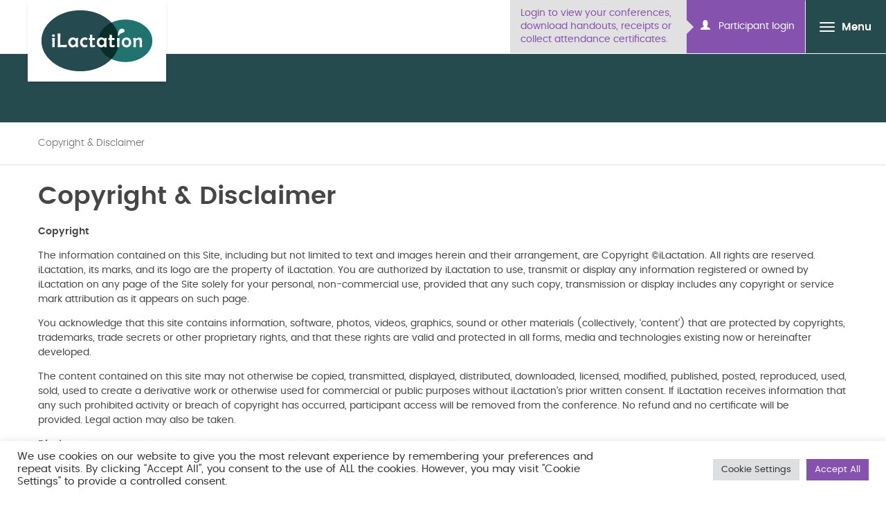

--- FILE ---
content_type: text/html; charset=UTF-8
request_url: https://ilactation.com/copyright-disclaimer-2/
body_size: 16913
content:
	<!doctype html>
<!--[if lt IE 7]><html class="ie ie6 lt-ie9 lt-ie8 lt-ie7" lang="en-US"> <![endif]-->
<!--[if IE 7]><html class="ie ie7 lt-ie9 lt-ie8" lang="en-US"> <![endif]-->
<!--[if IE 8]><html class="ie ie8 lt-ie9" lang="en-US"> <![endif]-->
<!--[if gt IE 8]><!--><html class="" lang="en-US"> <!--<![endif]-->
<head>
    <meta charset="UTF-8" />
        <title>   
                            Copyright &amp; Disclaimer - ilactation - ilactation
                    </title>
    <meta name="description" content="Online breastfeeding conferences for health professionals seeking continuing education">
    <link rel="stylesheet" href="https://ilactation.com/wp-content/themes/ilactation/style.css" type="text/css" media="screen" />
    <meta http-equiv="Content-Type" content="text/html; charset=UTF-8" />
    <meta http-equiv="X-UA-Compatible" content="IE=edge,chrome=1">
    <meta name="viewport" content="width=device-width, initial-scale=1.0">
    <link rel="pingback" href="https://ilactation.com/xmlrpc.php" />
    <!--[if lt IE 9]>
        <script src="https://cdnjsss.cloudflare.com/ajax/libs/html5shiv/3.7.3/html5shiv.min.js"></script>
        <script>window.html5 || document.write('<script src="/js/vendor/html5shiv.min.js?3.7.3"><\/script>')</script>
    <![endif]-->
    <!--[if lt IE 10]>
        <script src="//cdn.jsdelivr.net/placeholders/3.0.2/placeholders.min.js"></script>
    <![endif]--> 
    <link rel="icon" href="https://ilactation.com/wp-content/themes/ilactation/public/images/favicon.ico" type="image/x-icon" />
    <link rel="shortcut icon" href="https://ilactation.com/wp-content/themes/ilactation/public/images/favicon.ico" type="image/x-icon" />
    <meta name='robots' content='index, follow, max-image-preview:large, max-snippet:-1, max-video-preview:-1' />
	<style>img:is([sizes="auto" i], [sizes^="auto," i]) { contain-intrinsic-size: 3000px 1500px }</style>
	<link rel="alternate" hreflang="en" href="https://ilactation.com/copyright-disclaimer-2/" />
<link rel="alternate" hreflang="nl" href="https://ilactation.com/nl/copyright-disclaimer/" />
<link rel="alternate" hreflang="es" href="https://ilactation.com/es/copyright-disclaimer-2/" />
<link rel="alternate" hreflang="pt-pt" href="https://ilactation.com/pt-pt/copyright-disclaimer/" />
<link rel="alternate" hreflang="ja" href="https://ilactation.com/ja/copyright-disclaimer/" />

	<!-- This site is optimized with the Yoast SEO plugin v26.6 - https://yoast.com/wordpress/plugins/seo/ -->
	<link rel="canonical" href="https://ilactation.com/copyright-disclaimer-2/" />
	<meta property="og:locale" content="en_US" />
	<meta property="og:type" content="article" />
	<meta property="og:title" content="Copyright &amp; Disclaimer - ilactation" />
	<meta property="og:description" content="Copyright The information contained on this Site, including but not limited to text and images herein and their arrangement, are Copyright ©iLactation. All rights are reserved. iLactation, its marks, and its logo are the property of iLactation. You are authorized by iLactation to use, transmit or display any information registered or owned by iLactation on [&hellip;]" />
	<meta property="og:url" content="https://ilactation.com/copyright-disclaimer-2/" />
	<meta property="og:site_name" content="ilactation" />
	<meta property="article:modified_time" content="2025-03-11T12:06:13+00:00" />
	<meta name="twitter:card" content="summary_large_image" />
	<meta name="twitter:label1" content="Est. reading time" />
	<meta name="twitter:data1" content="3 minutes" />
	<script type="application/ld+json" class="yoast-schema-graph">{"@context":"https://schema.org","@graph":[{"@type":"WebPage","@id":"https://ilactation.com/copyright-disclaimer-2/","url":"https://ilactation.com/copyright-disclaimer-2/","name":"Copyright & Disclaimer - ilactation","isPartOf":{"@id":"https://ilactation.com/#website"},"datePublished":"2016-07-03T23:33:51+00:00","dateModified":"2025-03-11T12:06:13+00:00","inLanguage":"en-US","potentialAction":[{"@type":"ReadAction","target":["https://ilactation.com/copyright-disclaimer-2/"]}]},{"@type":"WebSite","@id":"https://ilactation.com/#website","url":"https://ilactation.com/","name":"ilactation","description":"Online breastfeeding conferences for health professionals seeking continuing education","potentialAction":[{"@type":"SearchAction","target":{"@type":"EntryPoint","urlTemplate":"https://ilactation.com/?s={search_term_string}"},"query-input":{"@type":"PropertyValueSpecification","valueRequired":true,"valueName":"search_term_string"}}],"inLanguage":"en-US"}]}</script>
	<!-- / Yoast SEO plugin. -->


<link rel='dns-prefetch' href='//cdnjs.cloudflare.com' />
<script type="text/javascript">
/* <![CDATA[ */
window._wpemojiSettings = {"baseUrl":"https:\/\/s.w.org\/images\/core\/emoji\/15.0.3\/72x72\/","ext":".png","svgUrl":"https:\/\/s.w.org\/images\/core\/emoji\/15.0.3\/svg\/","svgExt":".svg","source":{"concatemoji":"https:\/\/ilactation.com\/wp-includes\/js\/wp-emoji-release.min.js?ver=6.7.4"}};
/*! This file is auto-generated */
!function(i,n){var o,s,e;function c(e){try{var t={supportTests:e,timestamp:(new Date).valueOf()};sessionStorage.setItem(o,JSON.stringify(t))}catch(e){}}function p(e,t,n){e.clearRect(0,0,e.canvas.width,e.canvas.height),e.fillText(t,0,0);var t=new Uint32Array(e.getImageData(0,0,e.canvas.width,e.canvas.height).data),r=(e.clearRect(0,0,e.canvas.width,e.canvas.height),e.fillText(n,0,0),new Uint32Array(e.getImageData(0,0,e.canvas.width,e.canvas.height).data));return t.every(function(e,t){return e===r[t]})}function u(e,t,n){switch(t){case"flag":return n(e,"\ud83c\udff3\ufe0f\u200d\u26a7\ufe0f","\ud83c\udff3\ufe0f\u200b\u26a7\ufe0f")?!1:!n(e,"\ud83c\uddfa\ud83c\uddf3","\ud83c\uddfa\u200b\ud83c\uddf3")&&!n(e,"\ud83c\udff4\udb40\udc67\udb40\udc62\udb40\udc65\udb40\udc6e\udb40\udc67\udb40\udc7f","\ud83c\udff4\u200b\udb40\udc67\u200b\udb40\udc62\u200b\udb40\udc65\u200b\udb40\udc6e\u200b\udb40\udc67\u200b\udb40\udc7f");case"emoji":return!n(e,"\ud83d\udc26\u200d\u2b1b","\ud83d\udc26\u200b\u2b1b")}return!1}function f(e,t,n){var r="undefined"!=typeof WorkerGlobalScope&&self instanceof WorkerGlobalScope?new OffscreenCanvas(300,150):i.createElement("canvas"),a=r.getContext("2d",{willReadFrequently:!0}),o=(a.textBaseline="top",a.font="600 32px Arial",{});return e.forEach(function(e){o[e]=t(a,e,n)}),o}function t(e){var t=i.createElement("script");t.src=e,t.defer=!0,i.head.appendChild(t)}"undefined"!=typeof Promise&&(o="wpEmojiSettingsSupports",s=["flag","emoji"],n.supports={everything:!0,everythingExceptFlag:!0},e=new Promise(function(e){i.addEventListener("DOMContentLoaded",e,{once:!0})}),new Promise(function(t){var n=function(){try{var e=JSON.parse(sessionStorage.getItem(o));if("object"==typeof e&&"number"==typeof e.timestamp&&(new Date).valueOf()<e.timestamp+604800&&"object"==typeof e.supportTests)return e.supportTests}catch(e){}return null}();if(!n){if("undefined"!=typeof Worker&&"undefined"!=typeof OffscreenCanvas&&"undefined"!=typeof URL&&URL.createObjectURL&&"undefined"!=typeof Blob)try{var e="postMessage("+f.toString()+"("+[JSON.stringify(s),u.toString(),p.toString()].join(",")+"));",r=new Blob([e],{type:"text/javascript"}),a=new Worker(URL.createObjectURL(r),{name:"wpTestEmojiSupports"});return void(a.onmessage=function(e){c(n=e.data),a.terminate(),t(n)})}catch(e){}c(n=f(s,u,p))}t(n)}).then(function(e){for(var t in e)n.supports[t]=e[t],n.supports.everything=n.supports.everything&&n.supports[t],"flag"!==t&&(n.supports.everythingExceptFlag=n.supports.everythingExceptFlag&&n.supports[t]);n.supports.everythingExceptFlag=n.supports.everythingExceptFlag&&!n.supports.flag,n.DOMReady=!1,n.readyCallback=function(){n.DOMReady=!0}}).then(function(){return e}).then(function(){var e;n.supports.everything||(n.readyCallback(),(e=n.source||{}).concatemoji?t(e.concatemoji):e.wpemoji&&e.twemoji&&(t(e.twemoji),t(e.wpemoji)))}))}((window,document),window._wpemojiSettings);
/* ]]> */
</script>
<style id='wp-emoji-styles-inline-css' type='text/css'>

	img.wp-smiley, img.emoji {
		display: inline !important;
		border: none !important;
		box-shadow: none !important;
		height: 1em !important;
		width: 1em !important;
		margin: 0 0.07em !important;
		vertical-align: -0.1em !important;
		background: none !important;
		padding: 0 !important;
	}
</style>
<link rel='stylesheet' id='wp-block-library-css' href='https://ilactation.com/wp-includes/css/dist/block-library/style.min.css?ver=6.7.4' type='text/css' media='all' />
<style id='classic-theme-styles-inline-css' type='text/css'>
/*! This file is auto-generated */
.wp-block-button__link{color:#fff;background-color:#32373c;border-radius:9999px;box-shadow:none;text-decoration:none;padding:calc(.667em + 2px) calc(1.333em + 2px);font-size:1.125em}.wp-block-file__button{background:#32373c;color:#fff;text-decoration:none}
</style>
<style id='global-styles-inline-css' type='text/css'>
:root{--wp--preset--aspect-ratio--square: 1;--wp--preset--aspect-ratio--4-3: 4/3;--wp--preset--aspect-ratio--3-4: 3/4;--wp--preset--aspect-ratio--3-2: 3/2;--wp--preset--aspect-ratio--2-3: 2/3;--wp--preset--aspect-ratio--16-9: 16/9;--wp--preset--aspect-ratio--9-16: 9/16;--wp--preset--color--black: #000000;--wp--preset--color--cyan-bluish-gray: #abb8c3;--wp--preset--color--white: #ffffff;--wp--preset--color--pale-pink: #f78da7;--wp--preset--color--vivid-red: #cf2e2e;--wp--preset--color--luminous-vivid-orange: #ff6900;--wp--preset--color--luminous-vivid-amber: #fcb900;--wp--preset--color--light-green-cyan: #7bdcb5;--wp--preset--color--vivid-green-cyan: #00d084;--wp--preset--color--pale-cyan-blue: #8ed1fc;--wp--preset--color--vivid-cyan-blue: #0693e3;--wp--preset--color--vivid-purple: #9b51e0;--wp--preset--gradient--vivid-cyan-blue-to-vivid-purple: linear-gradient(135deg,rgba(6,147,227,1) 0%,rgb(155,81,224) 100%);--wp--preset--gradient--light-green-cyan-to-vivid-green-cyan: linear-gradient(135deg,rgb(122,220,180) 0%,rgb(0,208,130) 100%);--wp--preset--gradient--luminous-vivid-amber-to-luminous-vivid-orange: linear-gradient(135deg,rgba(252,185,0,1) 0%,rgba(255,105,0,1) 100%);--wp--preset--gradient--luminous-vivid-orange-to-vivid-red: linear-gradient(135deg,rgba(255,105,0,1) 0%,rgb(207,46,46) 100%);--wp--preset--gradient--very-light-gray-to-cyan-bluish-gray: linear-gradient(135deg,rgb(238,238,238) 0%,rgb(169,184,195) 100%);--wp--preset--gradient--cool-to-warm-spectrum: linear-gradient(135deg,rgb(74,234,220) 0%,rgb(151,120,209) 20%,rgb(207,42,186) 40%,rgb(238,44,130) 60%,rgb(251,105,98) 80%,rgb(254,248,76) 100%);--wp--preset--gradient--blush-light-purple: linear-gradient(135deg,rgb(255,206,236) 0%,rgb(152,150,240) 100%);--wp--preset--gradient--blush-bordeaux: linear-gradient(135deg,rgb(254,205,165) 0%,rgb(254,45,45) 50%,rgb(107,0,62) 100%);--wp--preset--gradient--luminous-dusk: linear-gradient(135deg,rgb(255,203,112) 0%,rgb(199,81,192) 50%,rgb(65,88,208) 100%);--wp--preset--gradient--pale-ocean: linear-gradient(135deg,rgb(255,245,203) 0%,rgb(182,227,212) 50%,rgb(51,167,181) 100%);--wp--preset--gradient--electric-grass: linear-gradient(135deg,rgb(202,248,128) 0%,rgb(113,206,126) 100%);--wp--preset--gradient--midnight: linear-gradient(135deg,rgb(2,3,129) 0%,rgb(40,116,252) 100%);--wp--preset--font-size--small: 13px;--wp--preset--font-size--medium: 20px;--wp--preset--font-size--large: 36px;--wp--preset--font-size--x-large: 42px;--wp--preset--spacing--20: 0.44rem;--wp--preset--spacing--30: 0.67rem;--wp--preset--spacing--40: 1rem;--wp--preset--spacing--50: 1.5rem;--wp--preset--spacing--60: 2.25rem;--wp--preset--spacing--70: 3.38rem;--wp--preset--spacing--80: 5.06rem;--wp--preset--shadow--natural: 6px 6px 9px rgba(0, 0, 0, 0.2);--wp--preset--shadow--deep: 12px 12px 50px rgba(0, 0, 0, 0.4);--wp--preset--shadow--sharp: 6px 6px 0px rgba(0, 0, 0, 0.2);--wp--preset--shadow--outlined: 6px 6px 0px -3px rgba(255, 255, 255, 1), 6px 6px rgba(0, 0, 0, 1);--wp--preset--shadow--crisp: 6px 6px 0px rgba(0, 0, 0, 1);}:where(.is-layout-flex){gap: 0.5em;}:where(.is-layout-grid){gap: 0.5em;}body .is-layout-flex{display: flex;}.is-layout-flex{flex-wrap: wrap;align-items: center;}.is-layout-flex > :is(*, div){margin: 0;}body .is-layout-grid{display: grid;}.is-layout-grid > :is(*, div){margin: 0;}:where(.wp-block-columns.is-layout-flex){gap: 2em;}:where(.wp-block-columns.is-layout-grid){gap: 2em;}:where(.wp-block-post-template.is-layout-flex){gap: 1.25em;}:where(.wp-block-post-template.is-layout-grid){gap: 1.25em;}.has-black-color{color: var(--wp--preset--color--black) !important;}.has-cyan-bluish-gray-color{color: var(--wp--preset--color--cyan-bluish-gray) !important;}.has-white-color{color: var(--wp--preset--color--white) !important;}.has-pale-pink-color{color: var(--wp--preset--color--pale-pink) !important;}.has-vivid-red-color{color: var(--wp--preset--color--vivid-red) !important;}.has-luminous-vivid-orange-color{color: var(--wp--preset--color--luminous-vivid-orange) !important;}.has-luminous-vivid-amber-color{color: var(--wp--preset--color--luminous-vivid-amber) !important;}.has-light-green-cyan-color{color: var(--wp--preset--color--light-green-cyan) !important;}.has-vivid-green-cyan-color{color: var(--wp--preset--color--vivid-green-cyan) !important;}.has-pale-cyan-blue-color{color: var(--wp--preset--color--pale-cyan-blue) !important;}.has-vivid-cyan-blue-color{color: var(--wp--preset--color--vivid-cyan-blue) !important;}.has-vivid-purple-color{color: var(--wp--preset--color--vivid-purple) !important;}.has-black-background-color{background-color: var(--wp--preset--color--black) !important;}.has-cyan-bluish-gray-background-color{background-color: var(--wp--preset--color--cyan-bluish-gray) !important;}.has-white-background-color{background-color: var(--wp--preset--color--white) !important;}.has-pale-pink-background-color{background-color: var(--wp--preset--color--pale-pink) !important;}.has-vivid-red-background-color{background-color: var(--wp--preset--color--vivid-red) !important;}.has-luminous-vivid-orange-background-color{background-color: var(--wp--preset--color--luminous-vivid-orange) !important;}.has-luminous-vivid-amber-background-color{background-color: var(--wp--preset--color--luminous-vivid-amber) !important;}.has-light-green-cyan-background-color{background-color: var(--wp--preset--color--light-green-cyan) !important;}.has-vivid-green-cyan-background-color{background-color: var(--wp--preset--color--vivid-green-cyan) !important;}.has-pale-cyan-blue-background-color{background-color: var(--wp--preset--color--pale-cyan-blue) !important;}.has-vivid-cyan-blue-background-color{background-color: var(--wp--preset--color--vivid-cyan-blue) !important;}.has-vivid-purple-background-color{background-color: var(--wp--preset--color--vivid-purple) !important;}.has-black-border-color{border-color: var(--wp--preset--color--black) !important;}.has-cyan-bluish-gray-border-color{border-color: var(--wp--preset--color--cyan-bluish-gray) !important;}.has-white-border-color{border-color: var(--wp--preset--color--white) !important;}.has-pale-pink-border-color{border-color: var(--wp--preset--color--pale-pink) !important;}.has-vivid-red-border-color{border-color: var(--wp--preset--color--vivid-red) !important;}.has-luminous-vivid-orange-border-color{border-color: var(--wp--preset--color--luminous-vivid-orange) !important;}.has-luminous-vivid-amber-border-color{border-color: var(--wp--preset--color--luminous-vivid-amber) !important;}.has-light-green-cyan-border-color{border-color: var(--wp--preset--color--light-green-cyan) !important;}.has-vivid-green-cyan-border-color{border-color: var(--wp--preset--color--vivid-green-cyan) !important;}.has-pale-cyan-blue-border-color{border-color: var(--wp--preset--color--pale-cyan-blue) !important;}.has-vivid-cyan-blue-border-color{border-color: var(--wp--preset--color--vivid-cyan-blue) !important;}.has-vivid-purple-border-color{border-color: var(--wp--preset--color--vivid-purple) !important;}.has-vivid-cyan-blue-to-vivid-purple-gradient-background{background: var(--wp--preset--gradient--vivid-cyan-blue-to-vivid-purple) !important;}.has-light-green-cyan-to-vivid-green-cyan-gradient-background{background: var(--wp--preset--gradient--light-green-cyan-to-vivid-green-cyan) !important;}.has-luminous-vivid-amber-to-luminous-vivid-orange-gradient-background{background: var(--wp--preset--gradient--luminous-vivid-amber-to-luminous-vivid-orange) !important;}.has-luminous-vivid-orange-to-vivid-red-gradient-background{background: var(--wp--preset--gradient--luminous-vivid-orange-to-vivid-red) !important;}.has-very-light-gray-to-cyan-bluish-gray-gradient-background{background: var(--wp--preset--gradient--very-light-gray-to-cyan-bluish-gray) !important;}.has-cool-to-warm-spectrum-gradient-background{background: var(--wp--preset--gradient--cool-to-warm-spectrum) !important;}.has-blush-light-purple-gradient-background{background: var(--wp--preset--gradient--blush-light-purple) !important;}.has-blush-bordeaux-gradient-background{background: var(--wp--preset--gradient--blush-bordeaux) !important;}.has-luminous-dusk-gradient-background{background: var(--wp--preset--gradient--luminous-dusk) !important;}.has-pale-ocean-gradient-background{background: var(--wp--preset--gradient--pale-ocean) !important;}.has-electric-grass-gradient-background{background: var(--wp--preset--gradient--electric-grass) !important;}.has-midnight-gradient-background{background: var(--wp--preset--gradient--midnight) !important;}.has-small-font-size{font-size: var(--wp--preset--font-size--small) !important;}.has-medium-font-size{font-size: var(--wp--preset--font-size--medium) !important;}.has-large-font-size{font-size: var(--wp--preset--font-size--large) !important;}.has-x-large-font-size{font-size: var(--wp--preset--font-size--x-large) !important;}
:where(.wp-block-post-template.is-layout-flex){gap: 1.25em;}:where(.wp-block-post-template.is-layout-grid){gap: 1.25em;}
:where(.wp-block-columns.is-layout-flex){gap: 2em;}:where(.wp-block-columns.is-layout-grid){gap: 2em;}
:root :where(.wp-block-pullquote){font-size: 1.5em;line-height: 1.6;}
</style>
<link rel='stylesheet' id='contact-form-7-css' href='https://ilactation.com/wp-content/plugins/contact-form-7/includes/css/styles.css?ver=6.1.4' type='text/css' media='all' />
<style id='contact-form-7-inline-css' type='text/css'>
.wpcf7 .wpcf7-recaptcha iframe {margin-bottom: 0;}.wpcf7 .wpcf7-recaptcha[data-align="center"] > div {margin: 0 auto;}.wpcf7 .wpcf7-recaptcha[data-align="right"] > div {margin: 0 0 0 auto;}
</style>
<link rel='stylesheet' id='cookie-law-info-css' href='https://ilactation.com/wp-content/plugins/cookie-law-info/legacy/public/css/cookie-law-info-public.css?ver=3.3.9' type='text/css' media='all' />
<link rel='stylesheet' id='cookie-law-info-gdpr-css' href='https://ilactation.com/wp-content/plugins/cookie-law-info/legacy/public/css/cookie-law-info-gdpr.css?ver=3.3.9' type='text/css' media='all' />
<link rel='stylesheet' id='wpml-legacy-horizontal-list-0-css' href='//ilactation.com/wp-content/plugins/sitepress-multilingual-cms/templates/language-switchers/legacy-list-horizontal/style.css?ver=1' type='text/css' media='all' />
<style id='wpml-legacy-horizontal-list-0-inline-css' type='text/css'>
.wpml-ls-statics-shortcode_actions{background-color:#ffffff;}.wpml-ls-statics-shortcode_actions, .wpml-ls-statics-shortcode_actions .wpml-ls-sub-menu, .wpml-ls-statics-shortcode_actions a {border-color:#cdcdcd;}.wpml-ls-statics-shortcode_actions a {color:#444444;background-color:#ffffff;}.wpml-ls-statics-shortcode_actions a:hover,.wpml-ls-statics-shortcode_actions a:focus {color:#000000;background-color:#eeeeee;}.wpml-ls-statics-shortcode_actions .wpml-ls-current-language>a {color:#444444;background-color:#ffffff;}.wpml-ls-statics-shortcode_actions .wpml-ls-current-language:hover>a, .wpml-ls-statics-shortcode_actions .wpml-ls-current-language>a:focus {color:#000000;background-color:#eeeeee;}
</style>
<link rel='stylesheet' id='styles-css' href='https://ilactation.com/wp-content/themes/ilactation/public/styles/styles.css?ver=6.7.4' type='text/css' media='all' />
<script type="text/javascript" src="//cdnjs.cloudflare.com/ajax/libs/jquery/2.2.4/jquery.min.js" id="jquery-js"></script>
<script type="text/javascript" id="cookie-law-info-js-extra">
/* <![CDATA[ */
var Cli_Data = {"nn_cookie_ids":[],"cookielist":[],"non_necessary_cookies":[],"ccpaEnabled":"","ccpaRegionBased":"","ccpaBarEnabled":"","strictlyEnabled":["necessary","obligatoire"],"ccpaType":"gdpr","js_blocking":"1","custom_integration":"","triggerDomRefresh":"","secure_cookies":""};
var cli_cookiebar_settings = {"animate_speed_hide":"500","animate_speed_show":"500","background":"#FFF","border":"#b1a6a6c2","border_on":"","button_1_button_colour":"#61a229","button_1_button_hover":"#4e8221","button_1_link_colour":"#fff","button_1_as_button":"1","button_1_new_win":"","button_2_button_colour":"#333","button_2_button_hover":"#292929","button_2_link_colour":"#444","button_2_as_button":"","button_2_hidebar":"","button_3_button_colour":"#dedfe0","button_3_button_hover":"#b2b2b3","button_3_link_colour":"#333333","button_3_as_button":"1","button_3_new_win":"","button_4_button_colour":"#dedfe0","button_4_button_hover":"#b2b2b3","button_4_link_colour":"#333333","button_4_as_button":"1","button_7_button_colour":"#8552ad","button_7_button_hover":"#6a428a","button_7_link_colour":"#fff","button_7_as_button":"1","button_7_new_win":"","font_family":"inherit","header_fix":"","notify_animate_hide":"1","notify_animate_show":"","notify_div_id":"#cookie-law-info-bar","notify_position_horizontal":"right","notify_position_vertical":"bottom","scroll_close":"","scroll_close_reload":"","accept_close_reload":"","reject_close_reload":"","showagain_tab":"","showagain_background":"#fff","showagain_border":"#000","showagain_div_id":"#cookie-law-info-again","showagain_x_position":"100px","text":"#333333","show_once_yn":"","show_once":"10000","logging_on":"","as_popup":"","popup_overlay":"1","bar_heading_text":"","cookie_bar_as":"banner","popup_showagain_position":"bottom-right","widget_position":"left"};
var log_object = {"ajax_url":"https:\/\/ilactation.com\/wp-admin\/admin-ajax.php"};
/* ]]> */
</script>
<script type="text/javascript" src="https://ilactation.com/wp-content/plugins/cookie-law-info/legacy/public/js/cookie-law-info-public.js?ver=3.3.9" id="cookie-law-info-js"></script>
<script type="text/javascript" src="https://ilactation.com/wp-content/plugins/itro-popup/scripts/itro-scripts.js?ver=6.7.4" id="itro-scripts-js"></script>
<script type="text/javascript" src="https://ilactation.com/wp-content/themes/ilactation/public/scripts/main.js?ver=6.7.4" id="scripts-js"></script>
<script type="text/javascript" src="https://ilactation.com/wp-content/themes/ilactation/public/scripts/vendor.js?ver=6.7.4" id="vendor_scripts-js"></script>
<link rel="https://api.w.org/" href="https://ilactation.com/wp-json/" /><link rel="alternate" title="JSON" type="application/json" href="https://ilactation.com/wp-json/wp/v2/pages/177" /><link rel="EditURI" type="application/rsd+xml" title="RSD" href="https://ilactation.com/xmlrpc.php?rsd" />
<meta name="generator" content="WordPress 6.7.4" />
<link rel='shortlink' href='https://ilactation.com/?p=177' />
<link rel="alternate" title="oEmbed (JSON)" type="application/json+oembed" href="https://ilactation.com/wp-json/oembed/1.0/embed?url=https%3A%2F%2Filactation.com%2Fcopyright-disclaimer-2%2F" />
<link rel="alternate" title="oEmbed (XML)" type="text/xml+oembed" href="https://ilactation.com/wp-json/oembed/1.0/embed?url=https%3A%2F%2Filactation.com%2Fcopyright-disclaimer-2%2F&#038;format=xml" />
<meta name="generator" content="WPML ver:4.3.5 stt:38,1,28,42,2;" />
		</head>

<body class="page-template-default page page-id-177" data-template="base.twig">
	<div id="o-wrapper" class="o-wrapper">
		<header class="header-wrapper">
			<div class="header top">
									<div class="wrapper">
						<h1 class="header__logo" role="banner">
							<a class="header__logo__link" href="https://ilactation.com" rel="home">
								<img width="160" height="88" src="https://ilactation.com/wp-content/themes/ilactation/public/images/ilactation-logo.png" />
								<span>ilactation</span>
							</a>
						</h1>
						<div class="header__extra">
							<div class="grey-box arrow-right">
								<p>Login to view your conferences, download handouts, receipts or collect attendance certificates.</p>
							</div>
							<div class="login">
																<a href="https://learn.ilactation.com/ilactation/login/lr_login.jsp" class="modal-link" data-login-link="english">
																	<span class="glyphicon glyphicon-user"></span>
									Participant login
								</a>
							</div>
							<div class="c-buttons">
								<button id="c-button--slide-right" class="c-button navbar-toggle">
									<span class="bars-wrap">
										<span class="icon-bar"></span>
										<span class="icon-bar"></span>
										<span class="icon-bar"></span>
									</span>
									<span class="navbar-toggle__label">Menu</span>
								</button>
							</div>
						</div>
					</div>
							</div>
		</header>
		<section id="main-content" role="main">
							
	
	<div class="banner-plain">
		<!-- green bar only -->
	</div>

<div class="breadcrumbs-wrap" itemscope itemtype="http://schema.org/BreadcrumbList">
	<div class="content">
		        	<p><span><span class="breadcrumb_last" aria-current="page">Copyright &#038; Disclaimer</span></span></p>
    	 	</div>
	<hr>
</div>	
			<div class="wrapper ">
				
<div class="conference-page-wrap">
	<div class="content-wrapper content">
		<article class="post-type-page" id="post-177">
			<section class="article-content">
				<div class="article-body">
					<h2 class="h1">Copyright &#038; Disclaimer</h2>						
					<p><strong>Copyright</strong></p>
<p>The information contained on this Site, including but not limited to text and images herein and their arrangement, are Copyright ©iLactation. All rights are reserved. iLactation, its marks, and its logo are the property of iLactation. You are authorized by iLactation to use, transmit or display any information registered or owned by iLactation on any page of the Site solely for your personal, non-commercial use, provided that any such copy, transmission or display includes any copyright or service mark attribution as it appears on such page.</p>
<p>You acknowledge that this site contains information, software, photos, videos, graphics, sound or other materials (collectively, ‘content’) that are protected by copyrights, trademarks, trade secrets or other proprietary rights, and that these rights are valid and protected in all forms, media and technologies existing now or hereinafter developed.</p>
<p>The content contained on this site may not otherwise be copied, transmitted, displayed, distributed, downloaded, licensed, modified, published, posted, reproduced, used, sold, used to create a derivative work or otherwise used for commercial or public purposes without iLactation’s prior written consent. If iLactation receives information that any such prohibited activity or breach of copyright has occurred, participant access will be removed from the conference. No refund and no certificate will be provided. Legal action may also be taken.</p>
<p><strong>Disclosure</strong></p>
<p>The planning team at iLactation has no conflict of interest to disclose. Presenters in a position to control the content of an iLactation educational activity have made individual disclosures of any potential conflicts of interest prior to the activity. Any potential conflicts have been resolved and noted on the presentation page.</p>
<p><strong>Disclaimer</strong></p>
<p>All information on this site is given in good faith and is based on sources believed to be reliable and accurate at the time of release on the Site. iLactation and its respective officers, employees and agents do not accept legal liability or responsibility for the content of the information or any consequences arising from its use.</p>
<p>iLactation disclaims all responsibility and all liability (including without limitation, liability in negligence) for all expenses, losses, damages and costs you might incur as a result of the information being inaccurate or incomplete in any way, and for any reason.</p>
<p>The content contained on this Site may reflect the views or recommendations of third parties which do not necessarily reflect the views of iLactation, its respective officers, employees and agents, nor indicate a commitment to a particular course of action.</p>
<p>Despite our best efforts, iLactation makes no warranties that the content on this Site is free of infection by computer viruses or other contamination.</p>
<p><strong>Health and medical information disclaimer</strong></p>
<p>The content provided on this Site is provided for information purposes only. If you are a patient using this site, you should seek assistance from a health care professional when interpreting these materials and applying them to your individual circumstances.</p>
<p>If you have any concerns about your health, consult your general practitioner or physician. Information provided on this site does not imply endorsement of third-party services or products and cannot provide you with health and medical advice.</p>
<p><strong>Links</strong></p>
<p>Links to third party websites on this site are provided solely as a convenience to you. iLactation does not control and is not responsible for any of these sites or their content. iLactation does not endorse or make any representations about them, or any information, products or materials found there. If you decide to access any of the third party sites linked to this site, you do this entirely at your own risk.</p>
<p>&nbsp;</p>

																
				</div>
			</section>
		</article>
	</div><!-- /content-wrapper -->
			</div>
		</section>
					<footer class="footer">
				<div class="footer-primary">
    <div class="content">
        <div class="footer-primary__calls-to-action">
            <div class="subscribe">
                                <h3>Subscribe to our Newsletter</h3>
                <form action="//ilactation.us4.list-manage.com/subscribe/post?u=6c2aac9b66b5f9a76bccad8fb&amp;id=bcbcc76758" method="post" id="mc-embedded-subscribe-form" name="mc-embedded-subscribe-form" class="form-inline validate" target="_blank" novalidate>
                    <div id="mc_embed_signup" class="form-group">
                        <label class="sr-only" for="mce-FNAME">Name</label>
                        <input type="text" value="" name="FNAME" class="form-control" id="mce-FNAME" placeholder="Name">
                    </div>
                    <div class="form-group">
                        <label class="sr-only" for="mce-EMAIL">Email address</label>
                        <input type="email" value="" name="EMAIL" class="required email form-control" id="mce-EMAIL" placeholder="Email address">
                    </div>
                    <div id="mce-responses" class="clear">
                        <div class="response" id="mce-error-response" style="display:none"></div>
                        <div class="response" id="mce-success-response" style="display:none"></div>
                    </div>    
                    <!-- real people should not fill this in and expect good things - do not remove this or risk form bot signups-->
                    <div style="position: absolute; left: -5000px;" aria-hidden="true"><input type="text" name="b_ecdea434d9557ec492a96a4b9_a61b69a632" tabindex="-1" value=""></div>
                    <input type="submit" value="Subscribe to our newsletter" name="subscribe" id="mc-embedded-subscribe" class="button-dark">
                </form>
                            </div>
            <div class="sister-sites">
				<div class="push-right">
					<h3>Our sister sites</h3>
                                                                                                
                                                                                                                                                                    
                                <a href="https://ilactation.com/pt-pt/copyright-disclaimer/">
                                    <img width="40" height="40" data-check="1" src="https://ilactation.com/wp-content/uploads/flags/portugal-lg.png" />
                                </a>

                                                                                                                                     
                                                    
                                                                                                                                                                    
                                <a href="https://ilactation.com/nl/copyright-disclaimer/">
                                    <img width="40" height="40" data-check="2" src="https://ilactation.com/wp-content/uploads/flags/netherlands.png" />
                                </a>

                                                                                                                                     
                                                    
                                                                                                                                                                    
                                <a href="https://ilactation.com/ja/copyright-disclaimer/">
                                    <img width="40" height="40" data-check="3" src="https://ilactation.com/wp-content/uploads/flags/japanese2.png" />
                                </a>

                                                                                                                                     
                                                    
                                                                                                                                                                    
                                <a href="https://ilactation.com/es/copyright-disclaimer-2/">
                                    <img width="40" height="40" data-check="4" src="https://ilactation.com/wp-content/uploads/flags/spain.png" />
                                </a>

                                                                                                                                     
                                                             
                                             
				</div>
            </div>
            <div class="connect">
				<div class="push-right">
					<h3>Connect with us</h3>
                                            <a href="https://twitter.com/ilactation/" target="_blank"><img width="40" height="40" src="https://ilactation.com/wp-content/themes/ilactation/public/images/twitter.png" /></a> 
                    					
                                            <a href="https://www.facebook.com/iLactation/" target="_blank"><img width="40" height="40" src="https://ilactation.com/wp-content/themes/ilactation/public/images/facebook.png" /> </a>
                    
                                            <a href="https://www.youtube.com/user/iLactation/" target="_blank"><img width="40" height="40" src="https://ilactation.com/wp-content/themes/ilactation/public/images/youtube.png" /> </a>
                    
                                            <a href="https://www.instagram.com/iLactation/" target="_blank"><img width="40" height="40" src="https://ilactation.com/wp-content/themes/ilactation/public/images/instagram.png" /> </a>
                    				</div>
            </div>
        </div>
    </div>
</div>	
<div class="content">
	<div class="footer__bottom">
		<span class="copyright">&copy 2026 iLactation. All rights reserved.</span>
		<nav class="footer__menu" role="navigation">
			<ul>
	<li class=" menu-item menu-item-type-post_type menu-item-object-page menu-item-186">
		<a href="https://ilactation.com/privacy-policy/">Privacy Policy</a>
			</li>
	<li class=" menu-item menu-item-type-post_type menu-item-object-page current-menu-item page_item page-item-177 current_page_item menu-item-187">
		<a href="https://ilactation.com/copyright-disclaimer-2/">Copyright &#038; Disclaimer</a>
			</li>
	<li class=" menu-item menu-item-type-post_type menu-item-object-page menu-item-8540">
		<a href="https://ilactation.com/terms-conditions/">Terms &#038; Conditions</a>
			</li>
</ul>
		</nav><!-- #nav -->
		<span class="credits">Website by <a title="Yump | UX & Digital Agency Melbourne and Sydney Home Page" href="//www.yump.com.au"><img width="65" height="17" alt="Yump | UX & Digital Agency Melbourne and Sydney" title="Yump | UX & Digital Agency Melbourne and Sydney" src="https://ilactation.com/wp-content/themes/ilactation/public/images/yump.png" /></a></span>
	</div>
</div>

<script type='text/javascript'>
    jQuery(function(){
        jQuery('.banner__slider').cycle();
    });
    //Update Popup with relevant language
    jQuery(function($){
        var language = jQuery('html').attr('lang').toLowerCase();
        $('#popup_content').find('.' + language).removeClass('hide');
    });
    //bugherd 
    // (function (d, t) {
    //   var bh = d.createElement(t), s = d.getElementsByTagName(t)[0];
    //   bh.type = 'text/javascript';
    //   bh.src = 'https://www.bugherd.com/sidebarv2.js?apikey=fkv6qrocldinl4l2yy0blq';
    //   s.parentNode.insertBefore(bh, s);
    //   })(document, 'script');

    //analytics

    (function(i,s,o,g,r,a,m){i['GoogleAnalyticsObject']=r;i[r]=i[r]||function(){
    (i[r].q=i[r].q||[]).push(arguments)},i[r].l=1*new Date();a=s.createElement(o),
    m=s.getElementsByTagName(o)[0];a.async=1;a.src=g;m.parentNode.insertBefore(a,m)
    })(window,document,'script','https://www.google-analytics.com/analytics.js','ga');

    ga('create', 'UA-102366895-1', 'auto');
    ga('send', 'pageview');
</script>
			</footer>
			<!--googleoff: all--><div id="cookie-law-info-bar" data-nosnippet="true"><span><div class="cli-bar-container cli-style-v2"><div class="cli-bar-message">We use cookies on our website to give you the most relevant experience by remembering your preferences and repeat visits. By clicking “Accept All”, you consent to the use of ALL the cookies. However, you may visit "Cookie Settings" to provide a controlled consent.</div><div class="cli-bar-btn_container"><a role='button' class="medium cli-plugin-button cli-plugin-main-button cli_settings_button" style="margin:0px 5px 0px 0px">Cookie Settings</a><a id="wt-cli-accept-all-btn" role='button' data-cli_action="accept_all" class="wt-cli-element medium cli-plugin-button wt-cli-accept-all-btn cookie_action_close_header cli_action_button">Accept All</a></div></div></span></div><div id="cookie-law-info-again" data-nosnippet="true"><span id="cookie_hdr_showagain">Manage consent</span></div><div class="cli-modal" data-nosnippet="true" id="cliSettingsPopup" tabindex="-1" role="dialog" aria-labelledby="cliSettingsPopup" aria-hidden="true">
  <div class="cli-modal-dialog" role="document">
	<div class="cli-modal-content cli-bar-popup">
		  <button type="button" class="cli-modal-close" id="cliModalClose">
			<svg class="" viewBox="0 0 24 24"><path d="M19 6.41l-1.41-1.41-5.59 5.59-5.59-5.59-1.41 1.41 5.59 5.59-5.59 5.59 1.41 1.41 5.59-5.59 5.59 5.59 1.41-1.41-5.59-5.59z"></path><path d="M0 0h24v24h-24z" fill="none"></path></svg>
			<span class="wt-cli-sr-only">Close</span>
		  </button>
		  <div class="cli-modal-body">
			<div class="cli-container-fluid cli-tab-container">
	<div class="cli-row">
		<div class="cli-col-12 cli-align-items-stretch cli-px-0">
			<div class="cli-privacy-overview">
				<h4>Privacy Overview</h4>				<div class="cli-privacy-content">
					<div class="cli-privacy-content-text">This website uses cookies to improve your experience while you navigate through the website. Out of these, the cookies that are categorized as necessary are stored on your browser as they are essential for the working of basic functionalities of the website. We also use third-party cookies that help us analyze and understand how you use this website. These cookies will be stored in your browser only with your consent. You also have the option to opt-out of these cookies. But opting out of some of these cookies may affect your browsing experience.</div>
				</div>
				<a class="cli-privacy-readmore" aria-label="Show more" role="button" data-readmore-text="Show more" data-readless-text="Show less"></a>			</div>
		</div>
		<div class="cli-col-12 cli-align-items-stretch cli-px-0 cli-tab-section-container">
												<div class="cli-tab-section">
						<div class="cli-tab-header">
							<a role="button" tabindex="0" class="cli-nav-link cli-settings-mobile" data-target="necessary" data-toggle="cli-toggle-tab">
								Necessary							</a>
															<div class="wt-cli-necessary-checkbox">
									<input type="checkbox" class="cli-user-preference-checkbox"  id="wt-cli-checkbox-necessary" data-id="checkbox-necessary" checked="checked"  />
									<label class="form-check-label" for="wt-cli-checkbox-necessary">Necessary</label>
								</div>
								<span class="cli-necessary-caption">Always Enabled</span>
													</div>
						<div class="cli-tab-content">
							<div class="cli-tab-pane cli-fade" data-id="necessary">
								<div class="wt-cli-cookie-description">
									Necessary cookies are absolutely essential for the website to function properly. These cookies ensure basic functionalities and security features of the website, anonymously.
<table class="cookielawinfo-row-cat-table cookielawinfo-winter"><thead><tr><th class="cookielawinfo-column-1">Cookie</th><th class="cookielawinfo-column-3">Duration</th><th class="cookielawinfo-column-4">Description</th></tr></thead><tbody><tr class="cookielawinfo-row"><td class="cookielawinfo-column-1">cookielawinfo-checkbox-analytics</td><td class="cookielawinfo-column-3">11 months</td><td class="cookielawinfo-column-4">This cookie is set by GDPR Cookie Consent plugin. The cookie is used to store the user consent for the cookies in the category "Analytics".</td></tr><tr class="cookielawinfo-row"><td class="cookielawinfo-column-1">cookielawinfo-checkbox-functional</td><td class="cookielawinfo-column-3">11 months</td><td class="cookielawinfo-column-4">The cookie is set by GDPR cookie consent to record the user consent for the cookies in the category "Functional".</td></tr><tr class="cookielawinfo-row"><td class="cookielawinfo-column-1">cookielawinfo-checkbox-necessary</td><td class="cookielawinfo-column-3">11 months</td><td class="cookielawinfo-column-4">This cookie is set by GDPR Cookie Consent plugin. The cookies is used to store the user consent for the cookies in the category "Necessary".</td></tr><tr class="cookielawinfo-row"><td class="cookielawinfo-column-1">cookielawinfo-checkbox-others</td><td class="cookielawinfo-column-3">11 months</td><td class="cookielawinfo-column-4">This cookie is set by GDPR Cookie Consent plugin. The cookie is used to store the user consent for the cookies in the category "Other.</td></tr><tr class="cookielawinfo-row"><td class="cookielawinfo-column-1">cookielawinfo-checkbox-performance</td><td class="cookielawinfo-column-3">11 months</td><td class="cookielawinfo-column-4">This cookie is set by GDPR Cookie Consent plugin. The cookie is used to store the user consent for the cookies in the category "Performance".</td></tr><tr class="cookielawinfo-row"><td class="cookielawinfo-column-1">viewed_cookie_policy</td><td class="cookielawinfo-column-3">11 months</td><td class="cookielawinfo-column-4">The cookie is set by the GDPR Cookie Consent plugin and is used to store whether or not user has consented to the use of cookies. It does not store any personal data.</td></tr></tbody></table>								</div>
							</div>
						</div>
					</div>
																	<div class="cli-tab-section">
						<div class="cli-tab-header">
							<a role="button" tabindex="0" class="cli-nav-link cli-settings-mobile" data-target="functional" data-toggle="cli-toggle-tab">
								Functional							</a>
															<div class="cli-switch">
									<input type="checkbox" id="wt-cli-checkbox-functional" class="cli-user-preference-checkbox"  data-id="checkbox-functional" />
									<label for="wt-cli-checkbox-functional" class="cli-slider" data-cli-enable="Enabled" data-cli-disable="Disabled"><span class="wt-cli-sr-only">Functional</span></label>
								</div>
													</div>
						<div class="cli-tab-content">
							<div class="cli-tab-pane cli-fade" data-id="functional">
								<div class="wt-cli-cookie-description">
									Functional cookies help to perform certain functionalities like sharing the content of the website on social media platforms, collect feedbacks, and other third-party features.
								</div>
							</div>
						</div>
					</div>
																	<div class="cli-tab-section">
						<div class="cli-tab-header">
							<a role="button" tabindex="0" class="cli-nav-link cli-settings-mobile" data-target="performance" data-toggle="cli-toggle-tab">
								Performance							</a>
															<div class="cli-switch">
									<input type="checkbox" id="wt-cli-checkbox-performance" class="cli-user-preference-checkbox"  data-id="checkbox-performance" />
									<label for="wt-cli-checkbox-performance" class="cli-slider" data-cli-enable="Enabled" data-cli-disable="Disabled"><span class="wt-cli-sr-only">Performance</span></label>
								</div>
													</div>
						<div class="cli-tab-content">
							<div class="cli-tab-pane cli-fade" data-id="performance">
								<div class="wt-cli-cookie-description">
									Performance cookies are used to understand and analyze the key performance indexes of the website which helps in delivering a better user experience for the visitors.
								</div>
							</div>
						</div>
					</div>
																	<div class="cli-tab-section">
						<div class="cli-tab-header">
							<a role="button" tabindex="0" class="cli-nav-link cli-settings-mobile" data-target="analytics" data-toggle="cli-toggle-tab">
								Analytics							</a>
															<div class="cli-switch">
									<input type="checkbox" id="wt-cli-checkbox-analytics" class="cli-user-preference-checkbox"  data-id="checkbox-analytics" />
									<label for="wt-cli-checkbox-analytics" class="cli-slider" data-cli-enable="Enabled" data-cli-disable="Disabled"><span class="wt-cli-sr-only">Analytics</span></label>
								</div>
													</div>
						<div class="cli-tab-content">
							<div class="cli-tab-pane cli-fade" data-id="analytics">
								<div class="wt-cli-cookie-description">
									Analytical cookies are used to understand how visitors interact with the website. These cookies help provide information on metrics the number of visitors, bounce rate, traffic source, etc.
								</div>
							</div>
						</div>
					</div>
																	<div class="cli-tab-section">
						<div class="cli-tab-header">
							<a role="button" tabindex="0" class="cli-nav-link cli-settings-mobile" data-target="advertisement" data-toggle="cli-toggle-tab">
								Advertisement							</a>
															<div class="cli-switch">
									<input type="checkbox" id="wt-cli-checkbox-advertisement" class="cli-user-preference-checkbox"  data-id="checkbox-advertisement" />
									<label for="wt-cli-checkbox-advertisement" class="cli-slider" data-cli-enable="Enabled" data-cli-disable="Disabled"><span class="wt-cli-sr-only">Advertisement</span></label>
								</div>
													</div>
						<div class="cli-tab-content">
							<div class="cli-tab-pane cli-fade" data-id="advertisement">
								<div class="wt-cli-cookie-description">
									Advertisement cookies are used to provide visitors with relevant ads and marketing campaigns. These cookies track visitors across websites and collect information to provide customized ads.
								</div>
							</div>
						</div>
					</div>
																	<div class="cli-tab-section">
						<div class="cli-tab-header">
							<a role="button" tabindex="0" class="cli-nav-link cli-settings-mobile" data-target="others" data-toggle="cli-toggle-tab">
								Others							</a>
															<div class="cli-switch">
									<input type="checkbox" id="wt-cli-checkbox-others" class="cli-user-preference-checkbox"  data-id="checkbox-others" />
									<label for="wt-cli-checkbox-others" class="cli-slider" data-cli-enable="Enabled" data-cli-disable="Disabled"><span class="wt-cli-sr-only">Others</span></label>
								</div>
													</div>
						<div class="cli-tab-content">
							<div class="cli-tab-pane cli-fade" data-id="others">
								<div class="wt-cli-cookie-description">
									Other uncategorized cookies are those that are being analyzed and have not been classified into a category as yet.
								</div>
							</div>
						</div>
					</div>
										</div>
	</div>
</div>
		  </div>
		  <div class="cli-modal-footer">
			<div class="wt-cli-element cli-container-fluid cli-tab-container">
				<div class="cli-row">
					<div class="cli-col-12 cli-align-items-stretch cli-px-0">
						<div class="cli-tab-footer wt-cli-privacy-overview-actions">
						
															<a id="wt-cli-privacy-save-btn" role="button" tabindex="0" data-cli-action="accept" class="wt-cli-privacy-btn cli_setting_save_button wt-cli-privacy-accept-btn cli-btn">SAVE &amp; ACCEPT</a>
													</div>
						
					</div>
				</div>
			</div>
		</div>
	</div>
  </div>
</div>
<div class="cli-modal-backdrop cli-fade cli-settings-overlay"></div>
<div class="cli-modal-backdrop cli-fade cli-popupbar-overlay"></div>
<!--googleon: all-->    <style>
        /* POP-UP */
        #age_button_area {
            padding-top: 10px;
            position: relative;
            width: 100%;
            bottom: 5px;
            padding-top: 5px;
        }

        #ageEnterButton {
            border-color: ;
            background: ;
            color: ;
        }

        #ageLeaveButton {
            border-color: ;
            background: ;
            color: ;
        }

        #popup_content {
        overflow-y:hidden; overflow-x: auto;
            height: 100%;
            width: 100%;
        }

        #itro_popup {
            visibility: hidden;
            opacity: 0;
            position: fixed;
            background-image: url("https://ilactation.com/wp-content/uploads/2017/11/email-pop-up-bg-2.jpg");
            background-repeat: no-repeat;
            background-position: center center;
            margin: 0 auto;
            left: 1px;
            right: 1px;
            z-index: 2147483647 !important;
        padding:20px !important; border: solid;border-color:#F7FF00; border-radius: 0px;
            border-width: 0px;
            width: 560px;
            height: auto;
            background-color: #FFFFFF;
                }

        #close_cross {
            cursor: pointer;
            width: 20px;
            position: absolute;
            top: -22px;
            right: -22px;
        }

        #popup_countdown {
            color: ;
            width: 100%;
            padding-top: 0px;
            padding-bottom: 0px;
            background-color: #F7FF00;
            height: 0px;
            overflow: hidden;
            position: absolute;
            bottom: 0px;
            left: 0px;
            border-bottom-left: 0px;
            border-bottom-right: 0px;
        }

        #itro_opaco {
            display: none;
            position: fixed;
            background-color: #8A8A8A;
            font-size: 10px;
            font-family: Verdana;
            top: 100px;
            width: 100%;
            height: 100%;
            z-index: 2147483646 !important;
            left: 0px;
            right: 0px;
            top: 0px;
            bottom: 0px;
            opacity: 0.40;
            filter: alpha(opacity= 40); /* For IE8 and earlier */
        }

        /* label under the popup used to close it for mobile devices */
        #ipp_mobile_close_tab {
            display: none;
            border: none;
            position: absolute;
            padding: 5px;
            width: 80px;
            text-align: center;
            left: 1px;
            right: 1px;
            margin: auto;
            background-color: #F7FF00        }

        #ipp_mobile_close_txt {
            font-weight: bold;
            cursor: pointer;
        }

        /* RESPONSIVE CSS */
        @media screen and (max-width: 780px) {
            #itro_popup {
                max-width: 470px;
                        }

            #close_cross {
                display: none;
            }

            #ipp_mobile_close_tab {
                display: block;
            }
        }

        @media screen and (max-width: 480px) {
            #itro_popup {
                max-width: 300px
            }
        }

        
                @media screen and (max-width: 1024px)
                {
                    #itro_popup{display: none !important;}
                    #itro_opaco{display: none !important;}
                }    </style>
    	<div id="itro_popup">
	<img id="close_cross" src="https://ilactation.com/wp-content/uploads/2016/07/cross.png" alt="CLOSE" title="CLOSE" onclick="itro_exit_anim();">		<div id="popup_content"><div class="en-us hide">    <h1 class="hide">English version here:</h1>    <h1><span style="color: #000000; font-size: 20;">Subscribe to our mailing list</span></h1>    <p>Sign up for our mailing list to keep up with all the iLactation news!</p>    <ul>        <li>New speaker announcements</li>        <li>Certification alerts</li>        <li>New conference schedules</li>    </ul>    <form id="mc-embedded-subscribe-form" class="form" action="//ilactation.us4.list-manage.com/subscribe/post?u=6c2aac9b66b5f9a76bccad8fb&amp;id=bcbcc76758" method="post" name="mc-embedded-subscribe-form" novalidate="" target="_blank">        <div class="form-group"><label class="sr-only" for="first-name">First Name</label> <input id="first-name" class="form-control" name="FNAME" type="input" placeholder="First name" /></div>        <div class="form-group"><label class="sr-only" for="mce-EMAIL">Email address</label> <input id="email" class="form-control" name="EMAIL" type="email" placeholder="Email address" /></div>        <!-- real people should not fill this in and expect good things - do not remove this or risk form bot signups-->        <div style="position: absolute; left: -5000px;"><input tabindex="-1" name="b_5eca87ab2ab922d4da5e9d84a_7cc642e5b2" type="text" value="" /></div>        <div class="clear"><input id="mc-embedded-subscribe" class="button" name="subscribe" type="submit" value="Subscribe" /></div>    </form></div><div class="pt-pt hide">    <h1 class="hide">Portuguese version here:</h1>    <h1>Boletim de notícias</h1>    <p>Inscreva-se na nossa newsletter e fique a par das novidades.</p>    <ul>        <li>Saiba sobre os novos palestrantes</li>        <li>Alertas de certificação</li>        <li>Novos horários de conferência</li>    </ul>    <form id="mc-embedded-subscribe-form" class="form" action="//ilactation.us13.list-manage.com/subscribe/post?u=6c4708a27d57c56d1c9463c6e&amp;id=7ba092797f" method="post" name="mc-embedded-subscribe-form" novalidate="" target="_blank">        <div class="form-group"><label class="sr-only" for="first-name">First Name</label> <input id="first-name" class="form-control" name="FNAME" type="input" placeholder="Nome" /></div>        <div class="form-group"><label class="sr-only" for="mce-EMAIL">Email address</label> <input id="email" class="form-control" name="EMAIL" type="email" placeholder="E-mail" /></div>        <!-- real people should not fill this in and expect good things - do not remove this or risk form bot signups-->        <div style="position: absolute; left: -5000px;"><input tabindex="-1" name="b_ecdea434d9557ec492a96a4b9_a61b69a632" type="text" value="" /></div>        <div class="clear"><input id="mc-embedded-subscribe" class="button" name="subscribe" type="submit" value="Subscrever" /></div>    </form></div><div class="es-es hide">    <h1 class="hide">Spanish version here:</h1>    <h1><span style="color: #000000; font-size: 20;">Suscríbase a nuestro boletín</span></h1>    <p>¡Suscríbase a nuestra lista de correo y manténgase informado de las noticias de iLactation!</p>    <ul>        <li>Selección de ponentes invitados</li>        <li>Puntos de educación continuada aprobados</li>        <li>Programa y fechas de la conferencia</li>    </ul>    <form id="mc-embedded-subscribe-form" class="form" action="//ilactation.us19.list-manage.com/subscribe/post?u=1475002153f9e6a112595b254&amp;id=f9d5c65f7f" method="post" name="mc-embedded-subscribe-form" novalidate="" target="_blank">        <div class="form-group"><label class="sr-only" for="first-name">First Name</label> <input id="first-name" class="form-control" name="FNAME" type="input" placeholder="Nombre de pila" /></div>        <div class="form-group"><label class="sr-only" for="mce-EMAIL">Email address</label> <input id="email" class="form-control" name="EMAIL" type="email" placeholder="Correo electrónico" /></div>        <!-- real people should not fill this in and expect good things - do not remove this or risk form bot signups-->        <div style="position: absolute; left: -5000px;"><input tabindex="-1" name="b_ecdea434d9557ec492a96a4b9_a61b69a632" type="text" value="" /></div>        <div class="clear"><input id="mc-embedded-subscribe" class="button" name="subscribe" type="submit" value="Suscríbase" /></div>    </form></div><div class="nl-nl hide">    <h1 class="hide">Netherlands version here:</h1>    <h1><span style="color: #000000; font-size: 20;">Schrijf in voor de nieuwsbrief</span></h1>    <p>Schrijf in voor de nieuwsbrief om volledig op de hoogte te blijven van alle ontwikkelingen.</p>    <ul>        <li>Nieuwe sprekersaankondigingen</li>        <li>Certificeringswaarschuwingen</li>        <li>Nieuwe conferentieschema's</li>    </ul>    <form id="mc-embedded-subscribe-form" class="form" action="//ilactation.us3.list-manage.com/subscribe/post-?u=83e2a21c4b652e8ef4862d7c3&amp;id=caf551744a" method="post" name="mc-embedded-subscribe-form" novalidate="" target="_blank">        <div class="form-group"><label class="sr-only" for="first-name">First Name</label> <input id="first-name" class="form-control" name="FNAME" type="input" placeholder="Voornaam" /></div>        <div class="form-group"><label class="sr-only" for="mce-EMAIL">Email address</label> <input id="email" class="form-control" name="EMAIL" type="email" placeholder="Emailadres" /></div>        <!-- real people should not fill this in and expect good things - do not remove this or risk form bot signups-->        <div style="position: absolute; left: -5000px;"><input tabindex="-1" name="b_ecdea434d9557ec492a96a4b9_a61b69a632" type="text" value="" /></div>        <div class="clear"><input id="mc-embedded-subscribe" class="button" name="subscribe" type="submit" value="Aanmelden" /></div>    </form></div><div class="hu-hu hide">    <h1 class="hide">Hungarian version here:</h1>    <h1><span style="color: #000000; font-size: 20;">Hungarian subscribe</span></h1>    <p>hungarian sign up message</p>    <ul>        <li>hu</li>        <li>hu</li>        <li>hu</li>    </ul>    <form id="mc-embedded-subscribe-form" class="form" action="//ilactation.us11.list-manage.com/subscribe/post?u=ecdea434d9557ec492a96a4b9&amp;id=a61b69a632" method="post" name="mc-embedded-subscribe-form" novalidate="" target="_blank">        <div class="form-group"><label class="sr-only" for="first-name">First Name</label> <input id="first-name" class="form-control" name="FNAME" type="input" placeholder="First Name" /></div>        <div class="form-group"><label class="sr-only" for="mce-EMAIL">Email address</label> <input id="email" class="form-control" name="EMAIL" type="email" placeholder="Email" /></div>        <!-- real people should not fill this in and expect good things - do not remove this or risk form bot signups-->        <div style="position: absolute; left: -5000px;"><input tabindex="-1" name="b_ecdea434d9557ec492a96a4b9_a61b69a632" type="text" value="" /></div>        <div class="clear"><input id="mc-embedded-subscribe" class="button" name="subscribe" type="submit" value="hungsubscribe" /></div>    </form></div><div class="ja hide">    <h1 class="hide">Japanese version here:</h1>    <h1><span style="color: #000000; font-size: 20;">メーリングリストを購読する</span></h1>    <p>メーリングリストに登録して、iLactationに関するすべてのニュースを入手してください！</p>    <ul>        <li>新しいスピーカー発表</li>        <li>新しい会議スケジュール</li>    </ul>    <form id="mc-embedded-subscribe-form" class="form" action="//ilactation.us19.list-manage.com/subscribe/post?u=7bd543c218134f6a1139e91f4&amp;id=7fa1f16b50" method="post" name="mc-embedded-subscribe-form" novalidate="" target="_blank">        <div class="form-group"><label class="sr-only" for="first-name">ファーストネーム</label> <input id="first-name" class="form-control" name="FNAME" type="input" placeholder="ファーストネーム" /></div>        <div class="form-group"><label class="sr-only" for="mce-EMAIL">電子メールアドレス</label> <input id="email" class="form-control" name="EMAIL" type="email" placeholder="電子メールアドレス" /></div>        <!-- real people should not fill this in and expect good things - do not remove this or risk form bot signups-->        <div style="position: absolute; left: -5000px;"><input tabindex="-1" name="b_ecdea434d9557ec492a96a4b9_a61b69a632" type="text" value="" /></div>        <div class="clear"><input id="mc-embedded-subscribe" class="button" name="subscribe" type="submit" value="申し込む" /></div>    </form></div>		</div>
				<div id="ipp_mobile_close_tab">
			<span id="ipp_mobile_close_txt" onclick="itro_exit_anim();">CLOSE</span>
		</div> 
			</div>
	<div id="itro_opaco"  onclick="itro_exit_anim();"  ></div>
	<script type="text/javascript">
	/* init var */
	itro_cookie_expiration = 12;
	itro_is_preview = false;/* pass true if is the preview page. used for cookie control via js due W3 total cache or similar */
	auto_margin = "yes";
	
	/* invert the color of the mobile close tab label text */
	jQuery('#ipp_mobile_close_txt').css({color: itro_invert_color(itro_rgb2hex(jQuery('#itro_popup').css('border-bottom-color'))) });
	itro_age_restriction = false;				document.onkeydown = function(event) 
				{
					event = event || window.event;
					var key = event.keyCode;
					if(key===27)
					{
						jQuery("#itro_popup").fadeOut(function() {jQuery("#itro_opaco").fadeOut();});
					} 
				}; 				var delay = 5+1 ;
				interval_id_delay = setInterval(function(){popup_delay(auto_margin);},1000);
				</script>
<link rel='stylesheet' id='cookie-law-info-table-css' href='https://ilactation.com/wp-content/plugins/cookie-law-info/legacy/public/css/cookie-law-info-table.css?ver=3.3.9' type='text/css' media='all' />
<script type="text/javascript" src="https://ilactation.com/wp-includes/js/dist/hooks.min.js?ver=4d63a3d491d11ffd8ac6" id="wp-hooks-js"></script>
<script type="text/javascript" src="https://ilactation.com/wp-includes/js/dist/i18n.min.js?ver=5e580eb46a90c2b997e6" id="wp-i18n-js"></script>
<script type="text/javascript" id="wp-i18n-js-after">
/* <![CDATA[ */
wp.i18n.setLocaleData( { 'text direction\u0004ltr': [ 'ltr' ] } );
/* ]]> */
</script>
<script type="text/javascript" src="https://ilactation.com/wp-content/plugins/contact-form-7/includes/swv/js/index.js?ver=6.1.4" id="swv-js"></script>
<script type="text/javascript" id="contact-form-7-js-before">
/* <![CDATA[ */
var wpcf7 = {
    "api": {
        "root": "https:\/\/ilactation.com\/wp-json\/",
        "namespace": "contact-form-7\/v1"
    }
};
/* ]]> */
</script>
<script type="text/javascript" src="https://ilactation.com/wp-content/plugins/contact-form-7/includes/js/index.js?ver=6.1.4" id="contact-form-7-js"></script>

			</div><!-- /o-wrapper -->
	<div class="nav-wrap">
		<nav id="c-menu--slide-right" class="vertical-menu c-menu c-menu--slide-right" data-vertical-menu>
	<button class="c-menu__close navbar-toggle">
		<span class="bars-wrap">
			<span class="icon-bar"></span>
			<span class="icon-bar"></span>
			<span class="icon-bar"></span>
		</span>
		<span class="navbar-toggle__label">Close</span>
	</button>
	<div id="verticalMenu" aria-labelledby="verticalMenuToggle" aria-hidden="false">
		<!-- 
			<span class="currentbranchX"> surrounds the link that is the current page 
			<span class="currentbranch1"> goes on the level 1 page
			If the current page is a sub-page (level 2), then <span class="currentbranch2"> surrounds that link 
		-->
		<ul class="">
			<li class="item">
				<span class="currentbranch0"></span>
				<ul class="multilevel-linkul-0" title="">
											 
						<li>
							<!-- determine if this menu item is a parent of the current page -->
									
															<a href="https://ilactation.com/">Home</a>
								
									
						</li>
											 
						<li>
							<!-- determine if this menu item is a parent of the current page -->
																																																																																																						
									
															<a href="https://ilactation.com/conferences/our-28th-online-breastfeeding-conference/">Our 28th online breastfeeding conference</a>
								
															<ul class="multilevel-linkul-1" title="">
									<!-- loop through children if have any -->
																														<li><a href="https://ilactation.com/conferences/our-28th-online-breastfeeding-conference/presentations/">Presentations</a></li>
												
																														<li><a href="https://ilactation.com/conferences/our-28th-online-breastfeeding-conference/timeline/">Timeline</a></li>
												
																														<li><a href="https://ilactation.com/conferences/our-28th-online-breastfeeding-conference/continuing-education/">Continuing Education Credits</a></li>
												
																														<li><a href="https://ilactation.com/conferences/our-28th-online-breastfeeding-conference/registration-prices/">Registration Prices</a></li>
												
																														<li><a href="https://ilactation.com/conferences/our-28th-online-breastfeeding-conference/posters/">Programme &#038; Posters</a></li>
												
												
								</ul>
									
						</li>
											 
						<li>
							<!-- determine if this menu item is a parent of the current page -->
									
															<a href="https://ilactation.com/conferences/wbw-2025/">World Breastfeeding Week 2025</a>
								
									
						</li>
											 
						<li>
							<!-- determine if this menu item is a parent of the current page -->
									
															<a href="https://ilactation.com/conferences/little-bit-lllove-scholarship/">♥ Scholarships for volunteer breastfeeding supporters ♥</a>
								
									
						</li>
											 
						<li>
							<!-- determine if this menu item is a parent of the current page -->
									
															<a href="https://ilactation.com/conferences/faqs-for-learning-management-system-lms/">FAQs for Learning Management System (LMS)</a>
								
									
						</li>
											 
						<li>
							<!-- determine if this menu item is a parent of the current page -->
																																																																																																																																																																										
									
															<a href="https://ilactation.com/conferences/free-presentations/">Free Presentations</a>
								
															<ul class="multilevel-linkul-1" title="">
									<!-- loop through children if have any -->
																														<li><a href="https://ilactation.com/conferences/free-presentations/watch-their-language/">Watch Their Language</a></li>
												
																														<li><a href="https://ilactation.com/conferences/free-presentations/breastfeeding-one-mans-perspective/">Breastfeeding: one man’s perspective</a></li>
												
																														<li><a href="https://ilactation.com/conferences/free-presentations/talking-to-children/">Talking to children about breastfeeding</a></li>
												
																														<li><a href="https://ilactation.com/conferences/free-presentations/under-one-sky/">Under One Sky</a></li>
												
																														<li><a href="https://ilactation.com/conferences/free-presentations/algorithm-improve-ssc-practice/">Algorithm to improve skin-to-skin practice</a></li>
												
																														<li><a href="https://ilactation.com/conferences/free-presentations/why-milk-matters/">Why milk matters</a></li>
												
																														<li><a href="https://ilactation.com/conferences/free-presentations/breastfeeding-uncovered/">Breastfeeding Uncovered</a></li>
												
																														<li><a href="https://ilactation.com/conferences/free-presentations/the-big-letdown/">The big letdown</a></li>
												
																														<li><a href="https://ilactation.com/conferences/free-presentations/why-is-breastfeeding-still-so-controversial/">Why is breastfeeding still so controversial</a></li>
												
												
								</ul>
									
						</li>
											 
						<li>
							<!-- determine if this menu item is a parent of the current page -->
									
															<a href="https://ilactation.com/become-a-speaker/">Become a speaker</a>
								
									
						</li>
											 
						<li>
							<!-- determine if this menu item is a parent of the current page -->
									
															<a href="https://ilactation.com/frequently-asked-questions/">Frequently Asked Questions</a>
								
									
						</li>
											 
						<li>
							<!-- determine if this menu item is a parent of the current page -->
									
															<a href="https://ilactation.com/contact/">Contact</a>
								
									
						</li>
											 
						<li>
							<!-- determine if this menu item is a parent of the current page -->
									
															<a href="https://ilactation.com/shop/">Shop</a>
								
									
						</li>
											 
						<li>
							<!-- determine if this menu item is a parent of the current page -->
																																																			 
																																				
									
							 <!-- or is a parent of current page -->
								<span class="currentbranch1"><a href="https://ilactation.com/about/">About</a></span>
								
															<ul class="multilevel-linkul-1" title="">
									<!-- loop through children if have any -->
																														<li><a href="https://ilactation.com/terms-conditions/">Terms &#038; Conditions</a></li>
												
																														<li><span class="currentbranch2"><a href="https://ilactation.com/copyright-disclaimer-2/">Copyright &#038; Disclaimer</a></span></li>
												
																														<li><a href="https://ilactation.com/privacy-policy/">Privacy Policy</a></li>
												
												
								</ul>
									
						</li>
															 
					<li>
																																																																																																																																																																			
																																						<a data-dropdown-toggle href="#">
										Past Conferences
									</a>
																											<ul class="multilevel-linkul-1" title="">
																								<li><a href="https://ilactation.com/conferences/our-26th-conference">Early 2025 conference</a></li>
																																<li><a href="https://ilactation.com/conferences/our-25th-conference">Late 2024 conference</a></li>
																																<li><a href="https://ilactation.com/conferences/our-24th-conference">Early 2024 conference</a></li>
																																<li><a href="https://ilactation.com/conferences/our-23rd-conference">Late 2023 conference</a></li>
																																<li><a href="https://ilactation.com/conferences/our-22nd-conference">Early 2023 conference</a></li>
																																<li><a href="https://ilactation.com/conferences/our-21st-conference">Late 2022 conference</a></li>
																																<li><a href="https://ilactation.com/conferences/our-20th-conference">Early 2022 conference</a></li>
																																<li><a href="https://ilactation.com/conferences/our-19th-conference">Late 2021 conference</a></li>
																																<li><a href="https://ilactation.com/conferences/our-18th-conference">Early 2021 conference</a></li>
																																<li><a href="https://ilactation.com/conferences/our-17th-conference">Late 2020 conference</a></li>
																																<li><a href="https://ilactation.com/conferences/our-16th-conference">Early 2020 conference</a></li>
																																<li><a href="https://ilactation.com/conferences/our-15th-conference">Late 2019 conference</a></li>
																					</ul>
					</li>	
									</ul>
			</li>
		</ul>
	</div>
	<script type="text/template" data-vertical-menu-toggle-tpl>
		<button class="vertical-menu__toggle" aria-label="Show submenu">
		</button>
	</script>
</nav>
	</div>
	<div id="c-mask" class="c-mask"></div>
	<div class="modal fade" id="modal-login" tabindex="-1" role="dialog" aria-labelledby="" aria-hidden="true">
	  	<div class="modal-dialog modal-sm" role="document">
    		<div class="modal-content">
	      		<div class="modal-header">
	        		<a type="button" class="close" data-dismiss="modal" aria-label="Close">
	          			<span aria-hidden="true">&times;</span>
	        		</a>
	      		</div>
	      		<div class="modal-body">
	      			<h4>Login to view your conferences</h4>
	      			<form action="https://edu.ilactation.com/signin" method="POST" class="form">
	      				<input type="hidden" name="redirect" value="https://edu.ilactation.com/">
	      				<input type="hidden" name="fail_url" value="https://edu.ilactation.com//login">
						<div class="form-group">
							<input type="text" placeholder="Email" name="email" class="form-control" data-email>
						</div>
						<div class="form-group">
							<input type="password" placeholder="Password" name="password" class="form-control" data-password>
						</div>
						<button data-submit class="button-alt form-group">Login</button>
						<a target="_blank" href="https://edu.ilactation.com//forgot-password" class="forgot-password">Forgot Password?</a>
					</form>
	      		</div>
	    	</div>
  		</div>
	</div>
</body>
</html>


--- FILE ---
content_type: text/css
request_url: https://ilactation.com/wp-content/themes/ilactation/public/styles/styles.css?ver=6.7.4
body_size: 16422
content:
@font-face {
    font-family: Poppins;
    font-style: normal;
    font-weight: 300;
    src: url(fonts/poppins-light.eot?#iefix) format("embedded-opentype"), url(fonts/poppins-light.woff2) format("woff2"), url(fonts/poppins-light.woff) format("woff"), url(fonts/poppins-light.ttf) format("truetype"), url(fonts/poppins-light.svg#Poppins) format("svg")
}

@font-face {
    font-family: Poppins;
    font-style: normal;
    font-weight: 400;
    src: url(fonts/poppins-regular.eot?#iefix) format("embedded-opentype"), url(fonts/poppins-regular.woff2) format("woff2"), url(fonts/poppins-regular.woff) format("woff"), url(fonts/poppins-regular.ttf) format("truetype"), url(fonts/poppins-regular.svg#Poppins) format("svg")
}

@font-face {
    font-family: Poppins;
    font-style: normal;
    font-weight: 500;
    src: url(fonts/poppins-medium.eot?#iefix) format("embedded-opentype"), url(fonts/poppins-medium.woff2) format("woff2"), url(fonts/poppins-medium.woff) format("woff"), url(fonts/poppins-medium.ttf) format("truetype"), url(fonts/poppins-medium.svg#Poppins) format("svg")
}

@font-face {
    font-family: Poppins;
    font-style: normal;
    font-weight: 700;
    src: url(fonts/poppins-semibold.eot?#iefix) format("embedded-opentype"), url(fonts/poppins-semibold.woff2) format("woff2"), url(fonts/poppins-semibold.woff) format("woff"), url(fonts/poppins-semibold.ttf) format("truetype"), url(fonts/poppins-semibold.svg#Poppins) format("svg")
}

@font-face {
    font-family: OpenSansItalic;
    font-style: normal;
    font-weight: 400;
    src: url(fonts/opensans-italic-webfont.eot?#iefix) format("embedded-opentype"), url(fonts/opensans-italic-webfont.woff2) format("woff2"), url(fonts/opensans-italic-webfont.woff) format("woff"), url(fonts/opensans-italic-webfont.ttf) format("truetype"), url(fonts/opensans-italic-webfont.svg#OpenSansItalic) format("svg")
}

/*!
 * Bootstrap v3.3.5 (http://getbootstrap.com)
 * Copyright 2011-2016 Twitter, Inc.
 * Licensed under MIT (https://github.com/twbs/bootstrap/blob/master/LICENSE)
 */
/*!
 * Generated using the Bootstrap Customizer (http://getbootstrap.com/customize/?id=cc3dd9f91e82ed4a96daaef4b3906b91)
 * Config saved to config.json and https://gist.github.com/cc3dd9f91e82ed4a96daaef4b3906b91
 */
/*!
 * Bootstrap v3.3.6 (http://getbootstrap.com)
 * Copyright 2011-2015 Twitter, Inc.
 * Licensed under MIT (https://github.com/twbs/bootstrap/blob/master/LICENSE)
 */
/*! normalize.css v3.0.3 | MIT License | github.com/necolas/normalize.css */
html {
    font-family: sans-serif;
    -ms-text-size-adjust: 100%;
    -webkit-text-size-adjust: 100%
}

body {
    margin: 0
}

article, aside, details, figcaption, figure, footer, header, hgroup, main, menu, nav, section, summary {
    display: block
}

audio, canvas, progress, video {
    display: inline-block;
    vertical-align: baseline
}

audio:not([controls]) {
    display: none;
    height: 0
}

[hidden], template {
    display: none
}

a {
    background-color: transparent
}

a:active, a:hover {
    outline: 0
}

abbr[title] {
    border-bottom: 1px dotted
}

b, strong {
    font-weight: 700
}

dfn {
    font-style: italic
}

h1 {
    font-size: 2em;
    margin: .67em 0
}

mark {
    background: #ff0;
    color: #000
}

small {
    font-size: 80%
}

sub, sup {
    font-size: 75%;
    line-height: 0;
    position: relative;
    vertical-align: baseline
}

sup {
    top: -.5em
}

sub {
    bottom: -.25em
}

img {
    border: 0
}

figure {
    margin: 1em 40px
}

hr {
    box-sizing: content-box;
    height: 0
}

pre {
    overflow: auto
}

code, kbd, pre, samp {
    font-family: monospace, monospace;
    font-size: 1em
}

button, input, optgroup, select, textarea {
    color: inherit;
    font: inherit;
    margin: 0
}

button {
    overflow: visible
}

button, select {
    text-transform: none
}

button, html input[type=button], input[type=reset], input[type=submit] {
    -webkit-appearance: button;
    cursor: pointer
}

button[disabled], html input[disabled] {
    cursor: default
}

button::-moz-focus-inner, input::-moz-focus-inner {
    border: 0;
    padding: 0
}

input {
    line-height: normal
}

input[type=checkbox], input[type=radio] {
    box-sizing: border-box;
    padding: 0
}

input[type=number]::-webkit-inner-spin-button, input[type=number]::-webkit-outer-spin-button {
    height: auto
}

input[type=search] {
    -webkit-appearance: textfield;
    box-sizing: content-box
}

input[type=search]::-webkit-search-cancel-button, input[type=search]::-webkit-search-decoration {
    -webkit-appearance: none
}

fieldset {
    border: 1px solid silver;
    margin: 0 2px;
    padding: .35em .625em .75em
}

textarea {
    overflow: auto
}

optgroup {
    font-weight: 700
}

table {
    border-collapse: collapse;
    border-spacing: 0
}

td, th {
    padding: 0
}

@font-face {
    font-family: Glyphicons Halflings;
    font-style: normal;
    font-weight: 400;
    src: url(fonts/glyphicons-halflings-regular.eot?#iefix) format("embedded-opentype"), url(fonts/glyphicons-halflings-regular.woff2) format("woff2"), url(fonts/glyphicons-halflings-regular.woff) format("woff"), url(fonts/glyphicons-halflings-regular.ttf) format("truetype"), url(fonts/glyphicons-halflings-regular.svg#Glyphicons\ Halflings) format("svg")
}

.glyphicon {
    position: relative;
    top: 1px;
    display: inline-block;
    font-family: Glyphicons Halflings;
    font-style: normal;
    font-weight: 400;
    line-height: 1;
    -webkit-font-smoothing: antialiased;
    -moz-osx-font-smoothing: grayscale
}

.glyphicon-asterisk:before {
    content: "\002a"
}

.glyphicon-plus:before {
    content: "\002b"
}

.glyphicon-eur:before, .glyphicon-euro:before {
    content: "\20ac"
}

.glyphicon-minus:before {
    content: "\2212"
}

.glyphicon-cloud:before {
    content: "\2601"
}

.glyphicon-envelope:before {
    content: "\2709"
}

.glyphicon-pencil:before {
    content: "\270f"
}

.glyphicon-glass:before {
    content: "\e001"
}

.glyphicon-music:before {
    content: "\e002"
}

.glyphicon-search:before {
    content: "\e003"
}

.glyphicon-heart:before {
    content: "\e005"
}

.glyphicon-star:before {
    content: "\e006"
}

.glyphicon-star-empty:before {
    content: "\e007"
}

.glyphicon-user:before {
    content: "\e008"
}

.glyphicon-film:before {
    content: "\e009"
}

.glyphicon-th-large:before {
    content: "\e010"
}

.glyphicon-th:before {
    content: "\e011"
}

.glyphicon-th-list:before {
    content: "\e012"
}

.glyphicon-ok:before {
    content: "\e013"
}

.glyphicon-remove:before {
    content: "\e014"
}

.glyphicon-zoom-in:before {
    content: "\e015"
}

.glyphicon-zoom-out:before {
    content: "\e016"
}

.glyphicon-off:before {
    content: "\e017"
}

.glyphicon-signal:before {
    content: "\e018"
}

.glyphicon-cog:before {
    content: "\e019"
}

.glyphicon-trash:before {
    content: "\e020"
}

.glyphicon-home:before {
    content: "\e021"
}

.glyphicon-file:before {
    content: "\e022"
}

.glyphicon-time:before {
    content: "\e023"
}

.glyphicon-road:before {
    content: "\e024"
}

.glyphicon-download-alt:before {
    content: "\e025"
}

.glyphicon-download:before {
    content: "\e026"
}

.glyphicon-upload:before {
    content: "\e027"
}

.glyphicon-inbox:before {
    content: "\e028"
}

.glyphicon-play-circle:before {
    content: "\e029"
}

.glyphicon-repeat:before {
    content: "\e030"
}

.glyphicon-refresh:before {
    content: "\e031"
}

.glyphicon-list-alt:before {
    content: "\e032"
}

.glyphicon-lock:before {
    content: "\e033"
}

.glyphicon-flag:before {
    content: "\e034"
}

.glyphicon-headphones:before {
    content: "\e035"
}

.glyphicon-volume-off:before {
    content: "\e036"
}

.glyphicon-volume-down:before {
    content: "\e037"
}

.glyphicon-volume-up:before {
    content: "\e038"
}

.glyphicon-qrcode:before {
    content: "\e039"
}

.glyphicon-barcode:before {
    content: "\e040"
}

.glyphicon-tag:before {
    content: "\e041"
}

.glyphicon-tags:before {
    content: "\e042"
}

.glyphicon-book:before {
    content: "\e043"
}

.glyphicon-bookmark:before {
    content: "\e044"
}

.glyphicon-print:before {
    content: "\e045"
}

.glyphicon-camera:before {
    content: "\e046"
}

.glyphicon-font:before {
    content: "\e047"
}

.glyphicon-bold:before {
    content: "\e048"
}

.glyphicon-italic:before {
    content: "\e049"
}

.glyphicon-text-height:before {
    content: "\e050"
}

.glyphicon-text-width:before {
    content: "\e051"
}

.glyphicon-align-left:before {
    content: "\e052"
}

.glyphicon-align-center:before {
    content: "\e053"
}

.glyphicon-align-right:before {
    content: "\e054"
}

.glyphicon-align-justify:before {
    content: "\e055"
}

.glyphicon-list:before {
    content: "\e056"
}

.glyphicon-indent-left:before {
    content: "\e057"
}

.glyphicon-indent-right:before {
    content: "\e058"
}

.glyphicon-facetime-video:before {
    content: "\e059"
}

.glyphicon-picture:before {
    content: "\e060"
}

.glyphicon-map-marker:before {
    content: "\e062"
}

.glyphicon-adjust:before {
    content: "\e063"
}

.glyphicon-tint:before {
    content: "\e064"
}

.glyphicon-edit:before {
    content: "\e065"
}

.glyphicon-share:before {
    content: "\e066"
}

.glyphicon-check:before {
    content: "\e067"
}

.glyphicon-move:before {
    content: "\e068"
}

.glyphicon-step-backward:before {
    content: "\e069"
}

.glyphicon-fast-backward:before {
    content: "\e070"
}

.glyphicon-backward:before {
    content: "\e071"
}

.glyphicon-play:before {
    content: "\e072"
}

.glyphicon-pause:before {
    content: "\e073"
}

.glyphicon-stop:before {
    content: "\e074"
}

.glyphicon-forward:before {
    content: "\e075"
}

.glyphicon-fast-forward:before {
    content: "\e076"
}

.glyphicon-step-forward:before {
    content: "\e077"
}

.glyphicon-eject:before {
    content: "\e078"
}

.glyphicon-chevron-left:before {
    content: "\e079"
}

.glyphicon-chevron-right:before {
    content: "\e080"
}

.glyphicon-plus-sign:before {
    content: "\e081"
}

.glyphicon-minus-sign:before {
    content: "\e082"
}

.glyphicon-remove-sign:before {
    content: "\e083"
}

.glyphicon-ok-sign:before {
    content: "\e084"
}

.glyphicon-question-sign:before {
    content: "\e085"
}

.glyphicon-info-sign:before {
    content: "\e086"
}

.glyphicon-screenshot:before {
    content: "\e087"
}

.glyphicon-remove-circle:before {
    content: "\e088"
}

.glyphicon-ok-circle:before {
    content: "\e089"
}

.glyphicon-ban-circle:before {
    content: "\e090"
}

.glyphicon-arrow-left:before {
    content: "\e091"
}

.glyphicon-arrow-right:before {
    content: "\e092"
}

.glyphicon-arrow-up:before {
    content: "\e093"
}

.glyphicon-arrow-down:before {
    content: "\e094"
}

.glyphicon-share-alt:before {
    content: "\e095"
}

.glyphicon-resize-full:before {
    content: "\e096"
}

.glyphicon-resize-small:before {
    content: "\e097"
}

.glyphicon-exclamation-sign:before {
    content: "\e101"
}

.glyphicon-gift:before {
    content: "\e102"
}

.glyphicon-leaf:before {
    content: "\e103"
}

.glyphicon-fire:before {
    content: "\e104"
}

.glyphicon-eye-open:before {
    content: "\e105"
}

.glyphicon-eye-close:before {
    content: "\e106"
}

.glyphicon-warning-sign:before {
    content: "\e107"
}

.glyphicon-plane:before {
    content: "\e108"
}

.glyphicon-calendar:before {
    content: "\e109"
}

.glyphicon-random:before {
    content: "\e110"
}

.glyphicon-comment:before {
    content: "\e111"
}

.glyphicon-magnet:before {
    content: "\e112"
}

.glyphicon-chevron-up:before {
    content: "\e113"
}

.glyphicon-chevron-down:before {
    content: "\e114"
}

.glyphicon-retweet:before {
    content: "\e115"
}

.glyphicon-shopping-cart:before {
    content: "\e116"
}

.glyphicon-folder-close:before {
    content: "\e117"
}

.glyphicon-folder-open:before {
    content: "\e118"
}

.glyphicon-resize-vertical:before {
    content: "\e119"
}

.glyphicon-resize-horizontal:before {
    content: "\e120"
}

.glyphicon-hdd:before {
    content: "\e121"
}

.glyphicon-bullhorn:before {
    content: "\e122"
}

.glyphicon-bell:before {
    content: "\e123"
}

.glyphicon-certificate:before {
    content: "\e124"
}

.glyphicon-thumbs-up:before {
    content: "\e125"
}

.glyphicon-thumbs-down:before {
    content: "\e126"
}

.glyphicon-hand-right:before {
    content: "\e127"
}

.glyphicon-hand-left:before {
    content: "\e128"
}

.glyphicon-hand-up:before {
    content: "\e129"
}

.glyphicon-hand-down:before {
    content: "\e130"
}

.glyphicon-circle-arrow-right:before {
    content: "\e131"
}

.glyphicon-circle-arrow-left:before {
    content: "\e132"
}

.glyphicon-circle-arrow-up:before {
    content: "\e133"
}

.glyphicon-circle-arrow-down:before {
    content: "\e134"
}

.glyphicon-globe:before {
    content: "\e135"
}

.glyphicon-wrench:before {
    content: "\e136"
}

.glyphicon-tasks:before {
    content: "\e137"
}

.glyphicon-filter:before {
    content: "\e138"
}

.glyphicon-briefcase:before {
    content: "\e139"
}

.glyphicon-fullscreen:before {
    content: "\e140"
}

.glyphicon-dashboard:before {
    content: "\e141"
}

.glyphicon-paperclip:before {
    content: "\e142"
}

.glyphicon-heart-empty:before {
    content: "\e143"
}

.glyphicon-link:before {
    content: "\e144"
}

.glyphicon-phone:before {
    content: "\e145"
}

.glyphicon-pushpin:before {
    content: "\e146"
}

.glyphicon-usd:before {
    content: "\e148"
}

.glyphicon-gbp:before {
    content: "\e149"
}

.glyphicon-sort:before {
    content: "\e150"
}

.glyphicon-sort-by-alphabet:before {
    content: "\e151"
}

.glyphicon-sort-by-alphabet-alt:before {
    content: "\e152"
}

.glyphicon-sort-by-order:before {
    content: "\e153"
}

.glyphicon-sort-by-order-alt:before {
    content: "\e154"
}

.glyphicon-sort-by-attributes:before {
    content: "\e155"
}

.glyphicon-sort-by-attributes-alt:before {
    content: "\e156"
}

.glyphicon-unchecked:before {
    content: "\e157"
}

.glyphicon-expand:before {
    content: "\e158"
}

.glyphicon-collapse-down:before {
    content: "\e159"
}

.glyphicon-collapse-up:before {
    content: "\e160"
}

.glyphicon-log-in:before {
    content: "\e161"
}

.glyphicon-flash:before {
    content: "\e162"
}

.glyphicon-log-out:before {
    content: "\e163"
}

.glyphicon-new-window:before {
    content: "\e164"
}

.glyphicon-record:before {
    content: "\e165"
}

.glyphicon-save:before {
    content: "\e166"
}

.glyphicon-open:before {
    content: "\e167"
}

.glyphicon-saved:before {
    content: "\e168"
}

.glyphicon-import:before {
    content: "\e169"
}

.glyphicon-export:before {
    content: "\e170"
}

.glyphicon-send:before {
    content: "\e171"
}

.glyphicon-floppy-disk:before {
    content: "\e172"
}

.glyphicon-floppy-saved:before {
    content: "\e173"
}

.glyphicon-floppy-remove:before {
    content: "\e174"
}

.glyphicon-floppy-save:before {
    content: "\e175"
}

.glyphicon-floppy-open:before {
    content: "\e176"
}

.glyphicon-credit-card:before {
    content: "\e177"
}

.glyphicon-transfer:before {
    content: "\e178"
}

.glyphicon-cutlery:before {
    content: "\e179"
}

.glyphicon-header:before {
    content: "\e180"
}

.glyphicon-compressed:before {
    content: "\e181"
}

.glyphicon-earphone:before {
    content: "\e182"
}

.glyphicon-phone-alt:before {
    content: "\e183"
}

.glyphicon-tower:before {
    content: "\e184"
}

.glyphicon-stats:before {
    content: "\e185"
}

.glyphicon-sd-video:before {
    content: "\e186"
}

.glyphicon-hd-video:before {
    content: "\e187"
}

.glyphicon-subtitles:before {
    content: "\e188"
}

.glyphicon-sound-stereo:before {
    content: "\e189"
}

.glyphicon-sound-dolby:before {
    content: "\e190"
}

.glyphicon-sound-5-1:before {
    content: "\e191"
}

.glyphicon-sound-6-1:before {
    content: "\e192"
}

.glyphicon-sound-7-1:before {
    content: "\e193"
}

.glyphicon-copyright-mark:before {
    content: "\e194"
}

.glyphicon-registration-mark:before {
    content: "\e195"
}

.glyphicon-cloud-download:before {
    content: "\e197"
}

.glyphicon-cloud-upload:before {
    content: "\e198"
}

.glyphicon-tree-conifer:before {
    content: "\e199"
}

.glyphicon-tree-deciduous:before {
    content: "\e200"
}

.glyphicon-cd:before {
    content: "\e201"
}

.glyphicon-save-file:before {
    content: "\e202"
}

.glyphicon-open-file:before {
    content: "\e203"
}

.glyphicon-level-up:before {
    content: "\e204"
}

.glyphicon-copy:before {
    content: "\e205"
}

.glyphicon-paste:before {
    content: "\e206"
}

.glyphicon-alert:before {
    content: "\e209"
}

.glyphicon-equalizer:before {
    content: "\e210"
}

.glyphicon-king:before {
    content: "\e211"
}

.glyphicon-queen:before {
    content: "\e212"
}

.glyphicon-pawn:before {
    content: "\e213"
}

.glyphicon-bishop:before {
    content: "\e214"
}

.glyphicon-knight:before {
    content: "\e215"
}

.glyphicon-baby-formula:before {
    content: "\e216"
}

.glyphicon-tent:before {
    content: "\26fa"
}

.glyphicon-blackboard:before {
    content: "\e218"
}

.glyphicon-bed:before {
    content: "\e219"
}

.glyphicon-apple:before {
    content: "\f8ff"
}

.glyphicon-erase:before {
    content: "\e221"
}

.glyphicon-hourglass:before {
    content: "\231b"
}

.glyphicon-lamp:before {
    content: "\e223"
}

.glyphicon-duplicate:before {
    content: "\e224"
}

.glyphicon-piggy-bank:before {
    content: "\e225"
}

.glyphicon-scissors:before {
    content: "\e226"
}

.glyphicon-bitcoin:before, .glyphicon-btc:before, .glyphicon-xbt:before {
    content: "\e227"
}

.glyphicon-jpy:before, .glyphicon-yen:before {
    content: "\00a5"
}

.glyphicon-rub:before, .glyphicon-ruble:before {
    content: "\20bd"
}

.glyphicon-scale:before {
    content: "\e230"
}

.glyphicon-ice-lolly:before {
    content: "\e231"
}

.glyphicon-ice-lolly-tasted:before {
    content: "\e232"
}

.glyphicon-education:before {
    content: "\e233"
}

.glyphicon-option-horizontal:before {
    content: "\e234"
}

.glyphicon-option-vertical:before {
    content: "\e235"
}

.glyphicon-menu-hamburger:before {
    content: "\e236"
}

.glyphicon-modal-window:before {
    content: "\e237"
}

.glyphicon-oil:before {
    content: "\e238"
}

.glyphicon-grain:before {
    content: "\e239"
}

.glyphicon-sunglasses:before {
    content: "\e240"
}

.glyphicon-text-size:before {
    content: "\e241"
}

.glyphicon-text-color:before {
    content: "\e242"
}

.glyphicon-text-background:before {
    content: "\e243"
}

.glyphicon-object-align-top:before {
    content: "\e244"
}

.glyphicon-object-align-bottom:before {
    content: "\e245"
}

.glyphicon-object-align-horizontal:before {
    content: "\e246"
}

.glyphicon-object-align-left:before {
    content: "\e247"
}

.glyphicon-object-align-vertical:before {
    content: "\e248"
}

.glyphicon-object-align-right:before {
    content: "\e249"
}

.glyphicon-triangle-right:before {
    content: "\e250"
}

.glyphicon-triangle-left:before {
    content: "\e251"
}

.glyphicon-triangle-bottom:before {
    content: "\e252"
}

.glyphicon-triangle-top:before {
    content: "\e253"
}

.glyphicon-console:before {
    content: "\e254"
}

.glyphicon-superscript:before {
    content: "\e255"
}

.glyphicon-subscript:before {
    content: "\e256"
}

.glyphicon-menu-left:before {
    content: "\e257"
}

.glyphicon-menu-right:before {
    content: "\e258"
}

.glyphicon-menu-down:before {
    content: "\e259"
}

.glyphicon-menu-up:before {
    content: "\e260"
}

*, :after, :before {
    box-sizing: border-box
}

html {
    font-size: 10px;
    -webkit-tap-highlight-color: transparent
}

body {
    font-family: Helvetica Neue, Helvetica, Arial, sans-serif;
    line-height: 1.42857143;
    color: #333
}

button, input, select, textarea {
    font-family: inherit;
    font-size: inherit;
    line-height: inherit
}

a {
    color: #337ab7;
    text-decoration: none
}

a:focus, a:hover {
    color: #23527c;
    text-decoration: underline
}

a:focus {
    outline: thin dotted;
    outline: 5px auto -webkit-focus-ring-color;
    outline-offset: -2px
}

figure {
    margin: 0
}

img {
    vertical-align: middle
}

.img-responsive {
    display: block;
    max-width: 100%;
    height: auto
}

.img-rounded {
    border-radius: 6px
}

.img-thumbnail {
    padding: 4px;
    line-height: 1.42857143;
    background-color: #fff;
    border: 1px solid #ddd;
    border-radius: 4px;
    transition: all .2s ease-in-out;
    display: inline-block;
    max-width: 100%;
    height: auto
}

.img-circle {
    border-radius: 50%
}

hr {
    margin-top: 20px;
    margin-bottom: 20px;
    border: 0;
    border-top: 1px solid #eee
}

.sr-only {
    position: absolute;
    width: 1px;
    height: 1px;
    margin: -1px;
    padding: 0;
    overflow: hidden;
    clip: rect(0, 0, 0, 0);
    border: 0
}

.sr-only-focusable:active, .sr-only-focusable:focus {
    position: static;
    width: auto;
    height: auto;
    margin: 0;
    overflow: visible;
    clip: auto
}

[role=button] {
    cursor: pointer
}

table {
    background-color: transparent
}

caption {
    padding-top: 8px;
    padding-bottom: 8px;
    color: #777
}

caption, th {
    text-align: left
}

.table {
    width: 100%;
    max-width: 100%;
    margin-bottom: 20px
}

.table > tbody > tr > td, .table > tbody > tr > th, .table > tfoot > tr > td, .table > tfoot > tr > th, .table > thead > tr > td, .table > thead > tr > th {
    padding: 8px;
    line-height: 1.42857143;
    vertical-align: top;
    border-top: 1px solid #ddd
}

.table > thead > tr > th {
    vertical-align: bottom;
    border-bottom: 2px solid #ddd
}

.table > caption + thead > tr:first-child > td, .table > caption + thead > tr:first-child > th, .table > colgroup + thead > tr:first-child > td, .table > colgroup + thead > tr:first-child > th, .table > thead:first-child > tr:first-child > td, .table > thead:first-child > tr:first-child > th {
    border-top: 0
}

.table > tbody + tbody {
    border-top: 2px solid #ddd
}

.table .table {
    background-color: #fff
}

.table-condensed > tbody > tr > td, .table-condensed > tbody > tr > th, .table-condensed > tfoot > tr > td, .table-condensed > tfoot > tr > th, .table-condensed > thead > tr > td, .table-condensed > thead > tr > th {
    padding: 5px
}

.table-bordered, .table-bordered > tbody > tr > td, .table-bordered > tbody > tr > th, .table-bordered > tfoot > tr > td, .table-bordered > tfoot > tr > th, .table-bordered > thead > tr > td, .table-bordered > thead > tr > th {
    border: 1px solid #ddd
}

.table-bordered > thead > tr > td, .table-bordered > thead > tr > th {
    border-bottom-width: 2px
}

.table-striped > tbody > tr:nth-of-type(odd) {
    background-color: #f9f9f9
}

.table-hover > tbody > tr:hover {
    background-color: #f5f5f5
}

table col[class*=col-] {
    position: static;
    float: none;
    display: table-column
}

table td[class*=col-], table th[class*=col-] {
    position: static;
    float: none;
    display: table-cell
}

.table > tbody > tr.active > td, .table > tbody > tr.active > th, .table > tbody > tr > td.active, .table > tbody > tr > th.active, .table > tfoot > tr.active > td, .table > tfoot > tr.active > th, .table > tfoot > tr > td.active, .table > tfoot > tr > th.active, .table > thead > tr.active > td, .table > thead > tr.active > th, .table > thead > tr > td.active, .table > thead > tr > th.active {
    background-color: #f5f5f5
}

.table-hover > tbody > tr.active:hover > td, .table-hover > tbody > tr.active:hover > th, .table-hover > tbody > tr:hover > .active, .table-hover > tbody > tr > td.active:hover, .table-hover > tbody > tr > th.active:hover {
    background-color: #e8e8e8
}

.table > tbody > tr.success > td, .table > tbody > tr.success > th, .table > tbody > tr > td.success, .table > tbody > tr > th.success, .table > tfoot > tr.success > td, .table > tfoot > tr.success > th, .table > tfoot > tr > td.success, .table > tfoot > tr > th.success, .table > thead > tr.success > td, .table > thead > tr.success > th, .table > thead > tr > td.success, .table > thead > tr > th.success {
    background-color: #dff0d8
}

.table-hover > tbody > tr.success:hover > td, .table-hover > tbody > tr.success:hover > th, .table-hover > tbody > tr:hover > .success, .table-hover > tbody > tr > td.success:hover, .table-hover > tbody > tr > th.success:hover {
    background-color: #d0e9c6
}

.table > tbody > tr.info > td, .table > tbody > tr.info > th, .table > tbody > tr > td.info, .table > tbody > tr > th.info, .table > tfoot > tr.info > td, .table > tfoot > tr.info > th, .table > tfoot > tr > td.info, .table > tfoot > tr > th.info, .table > thead > tr.info > td, .table > thead > tr.info > th, .table > thead > tr > td.info, .table > thead > tr > th.info {
    background-color: #d9edf7
}

.table-hover > tbody > tr.info:hover > td, .table-hover > tbody > tr.info:hover > th, .table-hover > tbody > tr:hover > .info, .table-hover > tbody > tr > td.info:hover, .table-hover > tbody > tr > th.info:hover {
    background-color: #c4e3f3
}

.table > tbody > tr.warning > td, .table > tbody > tr.warning > th, .table > tbody > tr > td.warning, .table > tbody > tr > th.warning, .table > tfoot > tr.warning > td, .table > tfoot > tr.warning > th, .table > tfoot > tr > td.warning, .table > tfoot > tr > th.warning, .table > thead > tr.warning > td, .table > thead > tr.warning > th, .table > thead > tr > td.warning, .table > thead > tr > th.warning {
    background-color: #fcf8e3
}

.table-hover > tbody > tr.warning:hover > td, .table-hover > tbody > tr.warning:hover > th, .table-hover > tbody > tr:hover > .warning, .table-hover > tbody > tr > td.warning:hover, .table-hover > tbody > tr > th.warning:hover {
    background-color: #faf2cc
}

.table > tbody > tr.danger > td, .table > tbody > tr.danger > th, .table > tbody > tr > td.danger, .table > tbody > tr > th.danger, .table > tfoot > tr.danger > td, .table > tfoot > tr.danger > th, .table > tfoot > tr > td.danger, .table > tfoot > tr > th.danger, .table > thead > tr.danger > td, .table > thead > tr.danger > th, .table > thead > tr > td.danger, .table > thead > tr > th.danger {
    background-color: #f2dede
}

.table-hover > tbody > tr.danger:hover > td, .table-hover > tbody > tr.danger:hover > th, .table-hover > tbody > tr:hover > .danger, .table-hover > tbody > tr > td.danger:hover, .table-hover > tbody > tr > th.danger:hover {
    background-color: #ebcccc
}

.table-responsive {
    overflow-x: auto;
    min-height: .01%
}

@media screen and (max-width: 767px) {
    .table-responsive {
        width: 100%;
        margin-bottom: 15px;
        overflow-y: hidden;
        -ms-overflow-style: -ms-autohiding-scrollbar;
        border: 1px solid #ddd
    }

    .table-responsive > .table {
        margin-bottom: 0
    }

    .table-responsive > .table > tbody > tr > td, .table-responsive > .table > tbody > tr > th, .table-responsive > .table > tfoot > tr > td, .table-responsive > .table > tfoot > tr > th, .table-responsive > .table > thead > tr > td, .table-responsive > .table > thead > tr > th {
        white-space: nowrap
    }

    .table-responsive > .table-bordered {
        border: 0
    }

    .table-responsive > .table-bordered > tbody > tr > td:first-child, .table-responsive > .table-bordered > tbody > tr > th:first-child, .table-responsive > .table-bordered > tfoot > tr > td:first-child, .table-responsive > .table-bordered > tfoot > tr > th:first-child, .table-responsive > .table-bordered > thead > tr > td:first-child, .table-responsive > .table-bordered > thead > tr > th:first-child {
        border-left: 0
    }

    .table-responsive > .table-bordered > tbody > tr > td:last-child, .table-responsive > .table-bordered > tbody > tr > th:last-child, .table-responsive > .table-bordered > tfoot > tr > td:last-child, .table-responsive > .table-bordered > tfoot > tr > th:last-child, .table-responsive > .table-bordered > thead > tr > td:last-child, .table-responsive > .table-bordered > thead > tr > th:last-child {
        border-right: 0
    }

    .table-responsive > .table-bordered > tbody > tr:last-child > td, .table-responsive > .table-bordered > tbody > tr:last-child > th, .table-responsive > .table-bordered > tfoot > tr:last-child > td, .table-responsive > .table-bordered > tfoot > tr:last-child > th {
        border-bottom: 0
    }
}

fieldset {
    margin: 0;
    min-width: 0
}

fieldset, legend {
    padding: 0;
    border: 0
}

legend {
    display: block;
    width: 100%;
    margin-bottom: 20px;
    font-size: 21px;
    line-height: inherit;
    color: #333;
    border-bottom: 1px solid #e5e5e5
}

label {
    display: inline-block;
    max-width: 100%;
    margin-bottom: 5px;
    font-weight: 700
}

input[type=search] {
    box-sizing: border-box
}

input[type=checkbox], input[type=radio] {
    margin: 4px 0 0;
    margin-top: 1px \9;
    line-height: normal
}

input[type=file] {
    display: block
}

input[type=range] {
    display: block;
    width: 100%
}

select[multiple], select[size] {
    height: auto
}

input[type=checkbox]:focus, input[type=file]:focus, input[type=radio]:focus {
    outline: thin dotted;
    outline: 5px auto -webkit-focus-ring-color;
    outline-offset: -2px
}

output {
    padding-top: 7px
}

.form-control, output {
    display: block;
    font-size: 14px;
    line-height: 1.42857143;
    color: #555
}

.form-control {
    width: 100%;
    height: 34px;
    padding: 6px 12px;
    background-color: #fff;
    background-image: none;
    border: 1px solid #ccc;
    border-radius: 4px;
    box-shadow: inset 0 1px 1px rgba(0, 0, 0, .075);
    transition: border-color .15s ease-in-out, box-shadow .15s ease-in-out
}

.form-control:focus {
    border-color: #66afe9;
    outline: 0;
    box-shadow: inset 0 1px 1px rgba(0, 0, 0, .075), 0 0 8px rgba(102, 175, 233, .6)
}

.form-control::-moz-placeholder {
    color: #999;
    opacity: 1
}

.form-control:-ms-input-placeholder {
    color: #999
}

.form-control::-webkit-input-placeholder {
    color: #999
}

.form-control::-ms-expand {
    border: 0;
    background-color: transparent
}

.form-control[disabled], .form-control[readonly], fieldset[disabled] .form-control {
    background-color: #eee;
    opacity: 1
}

.form-control[disabled], fieldset[disabled] .form-control {
    cursor: not-allowed
}

textarea.form-control {
    height: auto
}

input[type=search] {
    -webkit-appearance: none
}

@media screen and (-webkit-min-device-pixel-ratio: 0) {
    input[type=date].form-control, input[type=datetime-local].form-control, input[type=month].form-control, input[type=time].form-control {
        line-height: 34px
    }

    .input-group-sm input[type=date], .input-group-sm input[type=datetime-local], .input-group-sm input[type=month], .input-group-sm input[type=time], input[type=date].input-sm, input[type=datetime-local].input-sm, input[type=month].input-sm, input[type=time].input-sm {
        line-height: 30px
    }

    .input-group-lg input[type=date], .input-group-lg input[type=datetime-local], .input-group-lg input[type=month], .input-group-lg input[type=time], input[type=date].input-lg, input[type=datetime-local].input-lg, input[type=month].input-lg, input[type=time].input-lg {
        line-height: 46px
    }
}

.form-group {
    margin-bottom: 15px
}

.checkbox, .radio {
    position: relative;
    display: block;
    margin-top: 10px;
    margin-bottom: 10px
}

.checkbox label, .radio label {
    min-height: 20px;
    padding-left: 20px;
    margin-bottom: 0;
    font-weight: 400;
    cursor: pointer
}

.checkbox-inline input[type=checkbox], .checkbox input[type=checkbox], .radio-inline input[type=radio], .radio input[type=radio] {
    position: absolute;
    margin-left: -20px;
    margin-top: 4px \9
}

.checkbox + .checkbox, .radio + .radio {
    margin-top: -5px
}

.checkbox-inline, .radio-inline {
    position: relative;
    display: inline-block;
    padding-left: 20px;
    margin-bottom: 0;
    vertical-align: middle;
    font-weight: 400;
    cursor: pointer
}

.checkbox-inline + .checkbox-inline, .radio-inline + .radio-inline {
    margin-top: 0;
    margin-left: 10px
}

.checkbox-inline.disabled, .checkbox.disabled label, .radio-inline.disabled, .radio.disabled label, fieldset[disabled] .checkbox-inline, fieldset[disabled] .checkbox label, fieldset[disabled] .radio-inline, fieldset[disabled] .radio label, fieldset[disabled] input[type=checkbox], fieldset[disabled] input[type=radio], input[type=checkbox].disabled, input[type=checkbox][disabled], input[type=radio].disabled, input[type=radio][disabled] {
    cursor: not-allowed
}

.form-control-static {
    padding-top: 7px;
    padding-bottom: 7px;
    margin-bottom: 0;
    min-height: 34px
}

.form-control-static.input-lg, .form-control-static.input-sm {
    padding-left: 0;
    padding-right: 0
}

.input-sm {
    height: 30px;
    padding: 5px 10px;
    font-size: 12px;
    line-height: 1.5;
    border-radius: 3px
}

select.input-sm {
    height: 30px;
    line-height: 30px
}

select[multiple].input-sm, textarea.input-sm {
    height: auto
}

.form-group-sm .form-control {
    height: 30px;
    padding: 5px 10px;
    font-size: 12px;
    line-height: 1.5;
    border-radius: 3px
}

.form-group-sm select.form-control {
    height: 30px;
    line-height: 30px
}

.form-group-sm select[multiple].form-control, .form-group-sm textarea.form-control {
    height: auto
}

.form-group-sm .form-control-static {
    height: 30px;
    min-height: 32px;
    padding: 6px 10px;
    font-size: 12px;
    line-height: 1.5
}

.input-lg {
    height: 46px;
    padding: 10px 16px;
    font-size: 18px;
    line-height: 1.3333333;
    border-radius: 6px
}

select.input-lg {
    height: 46px;
    line-height: 46px
}

select[multiple].input-lg, textarea.input-lg {
    height: auto
}

.form-group-lg .form-control {
    height: 46px;
    padding: 10px 16px;
    font-size: 18px;
    line-height: 1.3333333;
    border-radius: 6px
}

.form-group-lg select.form-control {
    height: 46px;
    line-height: 46px
}

.form-group-lg select[multiple].form-control, .form-group-lg textarea.form-control {
    height: auto
}

.form-group-lg .form-control-static {
    height: 46px;
    min-height: 38px;
    padding: 11px 16px;
    font-size: 18px;
    line-height: 1.3333333
}

.has-feedback {
    position: relative
}

.has-feedback .form-control {
    padding-right: 42.5px
}

.form-control-feedback {
    position: absolute;
    top: 0;
    right: 0;
    z-index: 2;
    display: block;
    width: 34px;
    height: 34px;
    line-height: 34px;
    text-align: center;
    pointer-events: none
}

.form-group-lg .form-control + .form-control-feedback, .input-group-lg + .form-control-feedback, .input-lg + .form-control-feedback {
    width: 46px;
    height: 46px;
    line-height: 46px
}

.form-group-sm .form-control + .form-control-feedback, .input-group-sm + .form-control-feedback, .input-sm + .form-control-feedback {
    width: 30px;
    height: 30px;
    line-height: 30px
}

.has-success .checkbox, .has-success .checkbox-inline, .has-success.checkbox-inline label, .has-success.checkbox label, .has-success .control-label, .has-success .help-block, .has-success .radio, .has-success .radio-inline, .has-success.radio-inline label, .has-success.radio label {
    color: #3c763d
}

.has-success .form-control {
    border-color: #3c763d;
    box-shadow: inset 0 1px 1px rgba(0, 0, 0, .075)
}

.has-success .form-control:focus {
    border-color: #2b542c;
    box-shadow: inset 0 1px 1px rgba(0, 0, 0, .075), 0 0 6px #67b168
}

.has-success .input-group-addon {
    color: #3c763d;
    border-color: #3c763d;
    background-color: #dff0d8
}

.has-success .form-control-feedback {
    color: #3c763d
}

.has-warning .checkbox, .has-warning .checkbox-inline, .has-warning.checkbox-inline label, .has-warning.checkbox label, .has-warning .control-label, .has-warning .help-block, .has-warning .radio, .has-warning .radio-inline, .has-warning.radio-inline label, .has-warning.radio label {
    color: #8a6d3b
}

.has-warning .form-control {
    border-color: #8a6d3b;
    box-shadow: inset 0 1px 1px rgba(0, 0, 0, .075)
}

.has-warning .form-control:focus {
    border-color: #66512c;
    box-shadow: inset 0 1px 1px rgba(0, 0, 0, .075), 0 0 6px #c0a16b
}

.has-warning .input-group-addon {
    color: #8a6d3b;
    border-color: #8a6d3b;
    background-color: #fcf8e3
}

.has-warning .form-control-feedback {
    color: #8a6d3b
}

.has-error .checkbox, .has-error .checkbox-inline, .has-error.checkbox-inline label, .has-error.checkbox label, .has-error .control-label, .has-error .help-block, .has-error .radio, .has-error .radio-inline, .has-error.radio-inline label, .has-error.radio label {
    color: #a94442
}

.has-error .form-control {
    border-color: #a94442;
    box-shadow: inset 0 1px 1px rgba(0, 0, 0, .075)
}

.has-error .form-control:focus {
    border-color: #843534;
    box-shadow: inset 0 1px 1px rgba(0, 0, 0, .075), 0 0 6px #ce8483
}

.has-error .input-group-addon {
    color: #a94442;
    border-color: #a94442;
    background-color: #f2dede
}

.has-error .form-control-feedback {
    color: #a94442
}

.has-feedback label ~ .form-control-feedback {
    top: 25px
}

.has-feedback label.sr-only ~ .form-control-feedback {
    top: 0
}

.help-block {
    display: block;
    margin-top: 5px;
    margin-bottom: 10px;
    color: #737373
}

@media (min-width: 768px) {
    .form-inline .form-group {
        display: inline-block;
        margin-bottom: 0;
        vertical-align: middle
    }

    .form-inline .form-control {
        display: inline-block;
        width: auto;
        vertical-align: middle
    }

    .form-inline .form-control-static {
        display: inline-block
    }

    .form-inline .input-group {
        display: inline-table;
        vertical-align: middle
    }

    .form-inline .input-group .form-control, .form-inline .input-group .input-group-addon, .form-inline .input-group .input-group-btn {
        width: auto
    }

    .form-inline .input-group > .form-control {
        width: 100%
    }

    .form-inline .control-label {
        margin-bottom: 0;
        vertical-align: middle
    }

    .form-inline .checkbox, .form-inline .radio {
        display: inline-block;
        margin-top: 0;
        margin-bottom: 0;
        vertical-align: middle
    }

    .form-inline .checkbox label, .form-inline .radio label {
        padding-left: 0
    }

    .form-inline .checkbox input[type=checkbox], .form-inline .radio input[type=radio] {
        position: relative;
        margin-left: 0
    }

    .form-inline .has-feedback .form-control-feedback {
        top: 0
    }
}

.form-horizontal .checkbox, .form-horizontal .checkbox-inline, .form-horizontal .radio, .form-horizontal .radio-inline {
    margin-top: 0;
    margin-bottom: 0;
    padding-top: 7px
}

.form-horizontal .checkbox, .form-horizontal .radio {
    min-height: 27px
}

.form-horizontal .form-group {
    margin-left: -15px;
    margin-right: -15px
}

@media (min-width: 768px) {
    .form-horizontal .control-label {
        text-align: right;
        margin-bottom: 0;
        padding-top: 7px
    }
}

.form-horizontal .has-feedback .form-control-feedback {
    right: 15px
}

@media (min-width: 768px) {
    .form-horizontal .form-group-lg .control-label {
        padding-top: 11px;
        font-size: 18px
    }
}

@media (min-width: 768px) {
    .form-horizontal .form-group-sm .control-label {
        padding-top: 6px;
        font-size: 12px
    }
}

.nav {
    margin-bottom: 0;
    padding-left: 0;
    list-style: none
}

.nav > li, .nav > li > a {
    position: relative;
    display: block
}

.nav > li > a {
    padding: 10px 15px
}

.nav > li > a:focus, .nav > li > a:hover {
    text-decoration: none;
    background-color: #eee
}

.nav > li.disabled > a {
    color: #777
}

.nav > li.disabled > a:focus, .nav > li.disabled > a:hover {
    color: #777;
    text-decoration: none;
    background-color: transparent;
    cursor: not-allowed
}

.nav .open > a, .nav .open > a:focus, .nav .open > a:hover {
    background-color: #eee;
    border-color: #337ab7
}

.nav .nav-divider {
    height: 1px;
    margin: 9px 0;
    overflow: hidden;
    background-color: #e5e5e5
}

.nav > li > a > img {
    max-width: none
}

.nav-tabs {
    border-bottom: 1px solid #ddd
}

.nav-tabs > li {
    float: left;
    margin-bottom: -1px
}

.nav-tabs > li > a {
    margin-right: 2px;
    line-height: 1.42857143;
    border: 1px solid transparent;
    border-radius: 4px 4px 0 0
}

.nav-tabs > li > a:hover {
    border-color: #eee #eee #ddd
}

.nav-tabs > li.active > a, .nav-tabs > li.active > a:focus, .nav-tabs > li.active > a:hover {
    color: #555;
    background-color: #fff;
    border: 1px solid #ddd;
    border-bottom-color: transparent;
    cursor: default
}

.nav-tabs.nav-justified {
    width: 100%;
    border-bottom: 0
}

.nav-tabs.nav-justified > li {
    float: none
}

.nav-tabs.nav-justified > li > a {
    text-align: center;
    margin-bottom: 5px
}

.nav-tabs.nav-justified > .dropdown .dropdown-menu {
    top: auto;
    left: auto
}

@media (min-width: 768px) {
    .nav-tabs.nav-justified > li {
        display: table-cell;
        width: 1%
    }

    .nav-tabs.nav-justified > li > a {
        margin-bottom: 0
    }
}

.nav-tabs.nav-justified > li > a {
    margin-right: 0;
    border-radius: 4px
}

.nav-tabs.nav-justified > .active > a, .nav-tabs.nav-justified > .active > a:focus, .nav-tabs.nav-justified > .active > a:hover {
    border: 1px solid #ddd
}

@media (min-width: 768px) {
    .nav-tabs.nav-justified > li > a {
        border-bottom: 1px solid #ddd;
        border-radius: 4px 4px 0 0
    }

    .nav-tabs.nav-justified > .active > a, .nav-tabs.nav-justified > .active > a:focus, .nav-tabs.nav-justified > .active > a:hover {
        border-bottom-color: #fff
    }
}

.nav-pills > li {
    float: left
}

.nav-pills > li > a {
    border-radius: 4px
}

.nav-pills > li + li {
    margin-left: 2px
}

.nav-pills > li.active > a, .nav-pills > li.active > a:focus, .nav-pills > li.active > a:hover {
    color: #fff;
    background-color: #337ab7
}

.nav-stacked > li {
    float: none
}

.nav-stacked > li + li {
    margin-top: 2px;
    margin-left: 0
}

.nav-justified {
    width: 100%
}

.nav-justified > li {
    float: none
}

.nav-justified > li > a {
    text-align: center;
    margin-bottom: 5px
}

.nav-justified > .dropdown .dropdown-menu {
    top: auto;
    left: auto
}

@media (min-width: 768px) {
    .nav-justified > li {
        display: table-cell;
        width: 1%
    }

    .nav-justified > li > a {
        margin-bottom: 0
    }
}

.nav-tabs-justified {
    border-bottom: 0
}

.nav-tabs-justified > li > a {
    margin-right: 0;
    border-radius: 4px
}

.nav-tabs-justified > .active > a, .nav-tabs-justified > .active > a:focus, .nav-tabs-justified > .active > a:hover {
    border: 1px solid #ddd
}

@media (min-width: 768px) {
    .nav-tabs-justified > li > a {
        border-bottom: 1px solid #ddd;
        border-radius: 4px 4px 0 0
    }

    .nav-tabs-justified > .active > a, .nav-tabs-justified > .active > a:focus, .nav-tabs-justified > .active > a:hover {
        border-bottom-color: #fff
    }
}

.tab-content > .tab-pane {
    display: none
}

.tab-content > .active {
    display: block
}

.nav-tabs .dropdown-menu {
    margin-top: -1px;
    border-top-right-radius: 0;
    border-top-left-radius: 0
}

.navbar {
    position: relative;
    min-height: 50px;
    margin-bottom: 20px;
    border: 1px solid transparent
}

@media (min-width: 768px) {
    .navbar {
        border-radius: 4px
    }
}

@media (min-width: 768px) {
    .navbar-header {
        float: left
    }
}

.navbar-collapse {
    overflow-x: visible;
    padding-right: 15px;
    padding-left: 15px;
    border-top: 1px solid transparent;
    box-shadow: inset 0 1px 0 hsla(0, 0%, 100%, .1);
    -webkit-overflow-scrolling: touch
}

.navbar-collapse.in {
    overflow-y: auto
}

@media (min-width: 768px) {
    .navbar-collapse {
        width: auto;
        border-top: 0;
        box-shadow: none
    }

    .navbar-collapse.collapse {
        display: block !important;
        height: auto !important;
        padding-bottom: 0;
        overflow: visible !important
    }

    .navbar-collapse.in {
        overflow-y: visible
    }

    .navbar-fixed-bottom .navbar-collapse, .navbar-fixed-top .navbar-collapse, .navbar-static-top .navbar-collapse {
        padding-left: 0;
        padding-right: 0
    }
}

.navbar-fixed-bottom .navbar-collapse, .navbar-fixed-top .navbar-collapse {
    max-height: 340px
}

@media (max-device-width: 480px) and (orientation: landscape) {
    .navbar-fixed-bottom .navbar-collapse, .navbar-fixed-top .navbar-collapse {
        max-height: 200px
    }
}

.container-fluid > .navbar-collapse, .container-fluid > .navbar-header, .container > .navbar-collapse, .container > .navbar-header {
    margin-right: -15px;
    margin-left: -15px
}

@media (min-width: 768px) {
    .container-fluid > .navbar-collapse, .container-fluid > .navbar-header, .container > .navbar-collapse, .container > .navbar-header {
        margin-right: 0;
        margin-left: 0
    }
}

.navbar-static-top {
    z-index: 1000;
    border-width: 0 0 1px
}

@media (min-width: 768px) {
    .navbar-static-top {
        border-radius: 0
    }
}

.navbar-fixed-bottom, .navbar-fixed-top {
    position: fixed;
    right: 0;
    left: 0;
    z-index: 1030
}

@media (min-width: 768px) {
    .navbar-fixed-bottom, .navbar-fixed-top {
        border-radius: 0
    }
}

.navbar-fixed-top {
    top: 0;
    border-width: 0 0 1px
}

.navbar-fixed-bottom {
    bottom: 0;
    margin-bottom: 0;
    border-width: 1px 0 0
}

.navbar-brand {
    float: left;
    padding: 15px;
    font-size: 18px;
    line-height: 20px;
    height: 50px
}

.navbar-brand:focus, .navbar-brand:hover {
    text-decoration: none
}

.navbar-brand > img {
    display: block
}

@media (min-width: 768px) {
    .navbar > .container-fluid .navbar-brand, .navbar > .container .navbar-brand {
        margin-left: -15px
    }
}

.navbar-toggle {
    position: relative;
    float: right;
    margin-right: 15px;
    padding: 9px 10px;
    margin-top: 8px;
    margin-bottom: 8px;
    background-color: transparent;
    background-image: none;
    border: 1px solid transparent;
    border-radius: 4px
}

.navbar-toggle:focus {
    outline: 0
}

.navbar-toggle .icon-bar {
    display: block;
    width: 22px;
    height: 2px;
    border-radius: 1px
}

.navbar-toggle .icon-bar + .icon-bar {
    margin-top: 4px
}

@media (min-width: 768px) {
    .navbar-toggle {
        display: none
    }
}

.navbar-nav {
    margin: 7.5px -15px
}

.navbar-nav > li > a {
    padding-top: 10px;
    padding-bottom: 10px;
    line-height: 20px
}

@media (max-width: 767px) {
    .navbar-nav .open .dropdown-menu {
        position: static;
        float: none;
        width: auto;
        margin-top: 0;
        background-color: transparent;
        border: 0;
        box-shadow: none
    }

    .navbar-nav .open .dropdown-menu .dropdown-header, .navbar-nav .open .dropdown-menu > li > a {
        padding: 5px 15px 5px 25px
    }

    .navbar-nav .open .dropdown-menu > li > a {
        line-height: 20px
    }

    .navbar-nav .open .dropdown-menu > li > a:focus, .navbar-nav .open .dropdown-menu > li > a:hover {
        background-image: none
    }
}

@media (min-width: 768px) {
    .navbar-nav {
        float: left;
        margin: 0
    }

    .navbar-nav > li {
        float: left
    }

    .navbar-nav > li > a {
        padding-top: 15px;
        padding-bottom: 15px
    }
}

.navbar-form {
    margin: 8px -15px;
    padding: 10px 15px;
    border-top: 1px solid transparent;
    border-bottom: 1px solid transparent;
    box-shadow: inset 0 1px 0 hsla(0, 0%, 100%, .1), 0 1px 0 hsla(0, 0%, 100%, .1)
}

@media (min-width: 768px) {
    .navbar-form .form-group {
        display: inline-block;
        margin-bottom: 0;
        vertical-align: middle
    }

    .navbar-form .form-control {
        display: inline-block;
        width: auto;
        vertical-align: middle
    }

    .navbar-form .form-control-static {
        display: inline-block
    }

    .navbar-form .input-group {
        display: inline-table;
        vertical-align: middle
    }

    .navbar-form .input-group .form-control, .navbar-form .input-group .input-group-addon, .navbar-form .input-group .input-group-btn {
        width: auto
    }

    .navbar-form .input-group > .form-control {
        width: 100%
    }

    .navbar-form .control-label {
        margin-bottom: 0;
        vertical-align: middle
    }

    .navbar-form .checkbox, .navbar-form .radio {
        display: inline-block;
        margin-top: 0;
        margin-bottom: 0;
        vertical-align: middle
    }

    .navbar-form .checkbox label, .navbar-form .radio label {
        padding-left: 0
    }

    .navbar-form .checkbox input[type=checkbox], .navbar-form .radio input[type=radio] {
        position: relative;
        margin-left: 0
    }

    .navbar-form .has-feedback .form-control-feedback {
        top: 0
    }
}

@media (max-width: 767px) {
    .navbar-form .form-group {
        margin-bottom: 5px
    }

    .navbar-form .form-group:last-child {
        margin-bottom: 0
    }
}

@media (min-width: 768px) {
    .navbar-form {
        width: auto;
        border: 0;
        margin-left: 0;
        margin-right: 0;
        padding-top: 0;
        padding-bottom: 0;
        box-shadow: none
    }
}

.navbar-nav > li > .dropdown-menu {
    margin-top: 0;
    border-top-right-radius: 0;
    border-top-left-radius: 0
}

.navbar-fixed-bottom .navbar-nav > li > .dropdown-menu {
    margin-bottom: 0;
    border-top-right-radius: 4px;
    border-top-left-radius: 4px;
    border-bottom-right-radius: 0;
    border-bottom-left-radius: 0
}

.navbar-btn {
    margin-top: 8px;
    margin-bottom: 8px
}

.navbar-btn.btn-sm {
    margin-top: 10px;
    margin-bottom: 10px
}

.navbar-btn.btn-xs {
    margin-top: 14px;
    margin-bottom: 14px
}

.navbar-text {
    margin-top: 15px;
    margin-bottom: 15px
}

@media (min-width: 768px) {
    .navbar-text {
        float: left;
        margin-left: 15px;
        margin-right: 15px
    }
}

@media (min-width: 768px) {
    .navbar-left {
        float: left !important
    }

    .navbar-right {
        float: right !important;
        margin-right: -15px
    }

    .navbar-right ~ .navbar-right {
        margin-right: 0
    }
}

.navbar-default {
    background-color: #f8f8f8;
    border-color: #e7e7e7
}

.navbar-default .navbar-brand {
    color: #777
}

.navbar-default .navbar-brand:focus, .navbar-default .navbar-brand:hover {
    color: #5e5e5e;
    background-color: transparent
}

.navbar-default .navbar-nav > li > a, .navbar-default .navbar-text {
    color: #777
}

.navbar-default .navbar-nav > li > a:focus, .navbar-default .navbar-nav > li > a:hover {
    color: #333;
    background-color: transparent
}

.navbar-default .navbar-nav > .active > a, .navbar-default .navbar-nav > .active > a:focus, .navbar-default .navbar-nav > .active > a:hover {
    color: #555;
    background-color: #e7e7e7
}

.navbar-default .navbar-nav > .disabled > a, .navbar-default .navbar-nav > .disabled > a:focus, .navbar-default .navbar-nav > .disabled > a:hover {
    color: #ccc;
    background-color: transparent
}

.navbar-default .navbar-toggle {
    border-color: #ddd
}

.navbar-default .navbar-toggle:focus, .navbar-default .navbar-toggle:hover {
    background-color: #ddd
}

.navbar-default .navbar-toggle .icon-bar {
    background-color: #888
}

.navbar-default .navbar-collapse, .navbar-default .navbar-form {
    border-color: #e7e7e7
}

.navbar-default .navbar-nav > .open > a, .navbar-default .navbar-nav > .open > a:focus, .navbar-default .navbar-nav > .open > a:hover {
    background-color: #e7e7e7;
    color: #555
}

@media (max-width: 767px) {
    .navbar-default .navbar-nav .open .dropdown-menu > li > a {
        color: #777
    }

    .navbar-default .navbar-nav .open .dropdown-menu > li > a:focus, .navbar-default .navbar-nav .open .dropdown-menu > li > a:hover {
        color: #333;
        background-color: transparent
    }

    .navbar-default .navbar-nav .open .dropdown-menu > .active > a, .navbar-default .navbar-nav .open .dropdown-menu > .active > a:focus, .navbar-default .navbar-nav .open .dropdown-menu > .active > a:hover {
        color: #555;
        background-color: #e7e7e7
    }

    .navbar-default .navbar-nav .open .dropdown-menu > .disabled > a, .navbar-default .navbar-nav .open .dropdown-menu > .disabled > a:focus, .navbar-default .navbar-nav .open .dropdown-menu > .disabled > a:hover {
        color: #ccc;
        background-color: transparent
    }
}

.navbar-default .navbar-link {
    color: #777
}

.navbar-default .navbar-link:hover {
    color: #333
}

.navbar-default .btn-link {
    color: #777
}

.navbar-default .btn-link:focus, .navbar-default .btn-link:hover {
    color: #333
}

.navbar-default .btn-link[disabled]:focus, .navbar-default .btn-link[disabled]:hover, fieldset[disabled] .navbar-default .btn-link:focus, fieldset[disabled] .navbar-default .btn-link:hover {
    color: #ccc
}

.navbar-inverse {
    background-color: #222;
    border-color: #080808
}

.navbar-inverse .navbar-brand {
    color: #9d9d9d
}

.navbar-inverse .navbar-brand:focus, .navbar-inverse .navbar-brand:hover {
    color: #fff;
    background-color: transparent
}

.navbar-inverse .navbar-nav > li > a, .navbar-inverse .navbar-text {
    color: #9d9d9d
}

.navbar-inverse .navbar-nav > li > a:focus, .navbar-inverse .navbar-nav > li > a:hover {
    color: #fff;
    background-color: transparent
}

.navbar-inverse .navbar-nav > .active > a, .navbar-inverse .navbar-nav > .active > a:focus, .navbar-inverse .navbar-nav > .active > a:hover {
    color: #fff;
    background-color: #080808
}

.navbar-inverse .navbar-nav > .disabled > a, .navbar-inverse .navbar-nav > .disabled > a:focus, .navbar-inverse .navbar-nav > .disabled > a:hover {
    color: #444;
    background-color: transparent
}

.navbar-inverse .navbar-toggle {
    border-color: #333
}

.navbar-inverse .navbar-toggle:focus, .navbar-inverse .navbar-toggle:hover {
    background-color: #333
}

.navbar-inverse .navbar-toggle .icon-bar {
    background-color: #fff
}

.navbar-inverse .navbar-collapse, .navbar-inverse .navbar-form {
    border-color: #101010
}

.navbar-inverse .navbar-nav > .open > a, .navbar-inverse .navbar-nav > .open > a:focus, .navbar-inverse .navbar-nav > .open > a:hover {
    background-color: #080808;
    color: #fff
}

@media (max-width: 767px) {
    .navbar-inverse .navbar-nav .open .dropdown-menu > .dropdown-header {
        border-color: #080808
    }

    .navbar-inverse .navbar-nav .open .dropdown-menu .divider {
        background-color: #080808
    }

    .navbar-inverse .navbar-nav .open .dropdown-menu > li > a {
        color: #9d9d9d
    }

    .navbar-inverse .navbar-nav .open .dropdown-menu > li > a:focus, .navbar-inverse .navbar-nav .open .dropdown-menu > li > a:hover {
        color: #fff;
        background-color: transparent
    }

    .navbar-inverse .navbar-nav .open .dropdown-menu > .active > a, .navbar-inverse .navbar-nav .open .dropdown-menu > .active > a:focus, .navbar-inverse .navbar-nav .open .dropdown-menu > .active > a:hover {
        color: #fff;
        background-color: #080808
    }

    .navbar-inverse .navbar-nav .open .dropdown-menu > .disabled > a, .navbar-inverse .navbar-nav .open .dropdown-menu > .disabled > a:focus, .navbar-inverse .navbar-nav .open .dropdown-menu > .disabled > a:hover {
        color: #444;
        background-color: transparent
    }
}

.navbar-inverse .navbar-link {
    color: #9d9d9d
}

.navbar-inverse .navbar-link:hover {
    color: #fff
}

.navbar-inverse .btn-link {
    color: #9d9d9d
}

.navbar-inverse .btn-link:focus, .navbar-inverse .btn-link:hover {
    color: #fff
}

.navbar-inverse .btn-link[disabled]:focus, .navbar-inverse .btn-link[disabled]:hover, fieldset[disabled] .navbar-inverse .btn-link:focus, fieldset[disabled] .navbar-inverse .btn-link:hover {
    color: #444
}

.label {
    display: inline;
    padding: .2em .6em .3em;
    font-size: 75%;
    font-weight: 700;
    line-height: 1;
    color: #fff;
    text-align: center;
    white-space: nowrap;
    vertical-align: baseline;
    border-radius: .25em
}

a.label:focus, a.label:hover {
    color: #fff;
    text-decoration: none;
    cursor: pointer
}

.label:empty {
    display: none
}

.btn .label {
    position: relative;
    top: -1px
}

.label-default {
    background-color: #777
}

.label-default[href]:focus, .label-default[href]:hover {
    background-color: #5e5e5e
}

.label-primary {
    background-color: #337ab7
}

.label-primary[href]:focus, .label-primary[href]:hover {
    background-color: #286090
}

.label-success {
    background-color: #5cb85c
}

.label-success[href]:focus, .label-success[href]:hover {
    background-color: #449d44
}

.label-info {
    background-color: #5bc0de
}

.label-info[href]:focus, .label-info[href]:hover {
    background-color: #31b0d5
}

.label-warning {
    background-color: #f0ad4e
}

.label-warning[href]:focus, .label-warning[href]:hover {
    background-color: #ec971f
}

.label-danger {
    background-color: #d9534f
}

.label-danger[href]:focus, .label-danger[href]:hover {
    background-color: #c9302c
}

@-webkit-keyframes a {
    0% {
        background-position: 40px 0
    }
    to {
        background-position: 0 0
    }
}

@keyframes a {
    0% {
        background-position: 40px 0
    }
    to {
        background-position: 0 0
    }
}

.progress {
    overflow: hidden;
    height: 20px;
    margin-bottom: 20px;
    background-color: #f5f5f5;
    border-radius: 4px;
    box-shadow: inset 0 1px 2px rgba(0, 0, 0, .1)
}

.progress-bar {
    float: left;
    width: 0;
    height: 100%;
    font-size: 12px;
    line-height: 20px;
    color: #fff;
    text-align: center;
    background-color: #337ab7;
    box-shadow: inset 0 -1px 0 rgba(0, 0, 0, .15);
    transition: width .6s ease
}

.progress-bar-striped, .progress-striped .progress-bar {
    background-image: linear-gradient(45deg, hsla(0, 0%, 100%, .15) 25%, transparent 0, transparent 50%, hsla(0, 0%, 100%, .15) 0, hsla(0, 0%, 100%, .15) 75%, transparent 0, transparent);
    background-size: 40px 40px
}

.progress-bar.active, .progress.active .progress-bar {
    -webkit-animation: a 2s linear infinite;
    animation: a 2s linear infinite
}

.progress-bar-success {
    background-color: #5cb85c
}

.progress-striped .progress-bar-success {
    background-image: linear-gradient(45deg, hsla(0, 0%, 100%, .15) 25%, transparent 0, transparent 50%, hsla(0, 0%, 100%, .15) 0, hsla(0, 0%, 100%, .15) 75%, transparent 0, transparent)
}

.progress-bar-info {
    background-color: #5bc0de
}

.progress-striped .progress-bar-info {
    background-image: linear-gradient(45deg, hsla(0, 0%, 100%, .15) 25%, transparent 0, transparent 50%, hsla(0, 0%, 100%, .15) 0, hsla(0, 0%, 100%, .15) 75%, transparent 0, transparent)
}

.progress-bar-warning {
    background-color: #f0ad4e
}

.progress-striped .progress-bar-warning {
    background-image: linear-gradient(45deg, hsla(0, 0%, 100%, .15) 25%, transparent 0, transparent 50%, hsla(0, 0%, 100%, .15) 0, hsla(0, 0%, 100%, .15) 75%, transparent 0, transparent)
}

.progress-bar-danger {
    background-color: #d9534f
}

.progress-striped .progress-bar-danger {
    background-image: linear-gradient(45deg, hsla(0, 0%, 100%, .15) 25%, transparent 0, transparent 50%, hsla(0, 0%, 100%, .15) 0, hsla(0, 0%, 100%, .15) 75%, transparent 0, transparent)
}

.modal, .modal-open {
    overflow: hidden
}

.modal {
    display: none;
    position: fixed;
    top: 0;
    right: 0;
    bottom: 0;
    left: 0;
    z-index: 1050;
    -webkit-overflow-scrolling: touch;
    outline: 0
}

.modal.fade .modal-dialog {
    -webkit-transform: translateY(-25%);
    -ms-transform: translateY(-25%);
    transform: translateY(-25%);
    transition: -webkit-transform .3s ease-out;
    transition: transform .3s ease-out;
    transition: transform .3s ease-out, -webkit-transform .3s ease-out
}

.modal.in .modal-dialog {
    -webkit-transform: translate(0);
    -ms-transform: translate(0);
    transform: translate(0)
}

.modal-open .modal {
    overflow-x: hidden;
    overflow-y: auto
}

.modal-dialog {
    position: relative;
    width: auto;
    margin: 10px
}

.modal-content {
    position: relative;
    background-color: #fff;
    border: 1px solid #999;
    border: 1px solid rgba(0, 0, 0, .2);
    border-radius: 6px;
    box-shadow: 0 3px 9px rgba(0, 0, 0, .5);
    background-clip: padding-box;
    outline: 0
}

.modal-backdrop {
    position: fixed;
    top: 0;
    right: 0;
    bottom: 0;
    left: 0;
    z-index: 1040;
    background-color: #000
}

.modal-backdrop.fade {
    opacity: 0;
    filter: alpha(opacity=0)
}

.modal-backdrop.in {
    opacity: .5;
    filter: alpha(opacity=50)
}

.modal-header {
    padding: 15px;
    border-bottom: 1px solid #e5e5e5
}

.modal-header .close {
    margin-top: -2px
}

.modal-title {
    margin: 0;
    line-height: 1.42857143
}

.modal-body {
    position: relative;
    padding: 15px
}

.modal-footer {
    padding: 15px;
    text-align: right;
    border-top: 1px solid #e5e5e5
}

.modal-footer .btn + .btn {
    margin-left: 5px;
    margin-bottom: 0
}

.modal-footer .btn-group .btn + .btn {
    margin-left: -1px
}

.modal-footer .btn-block + .btn-block {
    margin-left: 0
}

.modal-scrollbar-measure {
    position: absolute;
    top: -9999px;
    width: 50px;
    height: 50px;
    overflow: scroll
}

@media (min-width: 768px) {
    .modal-dialog {
        width: 600px;
        margin: 30px auto
    }

    .modal-content {
        box-shadow: 0 5px 15px rgba(0, 0, 0, .5)
    }

    .modal-sm {
        width: 300px
    }
}

@media (min-width: 992px) {
    .modal-lg {
        width: 900px
    }
}

.tooltip {
    position: absolute;
    z-index: 1070;
    display: block;
    font-family: Helvetica Neue, Helvetica, Arial, sans-serif;
    font-style: normal;
    font-weight: 400;
    letter-spacing: normal;
    line-break: auto;
    line-height: 1.42857143;
    text-align: left;
    text-align: start;
    text-decoration: none;
    text-shadow: none;
    text-transform: none;
    white-space: normal;
    word-break: normal;
    word-spacing: normal;
    word-wrap: normal;
    font-size: 12px;
    opacity: 0;
    filter: alpha(opacity=0)
}

.tooltip.in {
    opacity: .9;
    filter: alpha(opacity=90)
}

.tooltip.top {
    margin-top: -3px;
    padding: 5px 0
}

.tooltip.right {
    margin-left: 3px;
    padding: 0 5px
}

.tooltip.bottom {
    margin-top: 3px;
    padding: 5px 0
}

.tooltip.left {
    margin-left: -3px;
    padding: 0 5px
}

.tooltip-inner {
    max-width: 200px;
    padding: 3px 8px;
    color: #fff;
    text-align: center;
    background-color: #000;
    border-radius: 4px
}

.tooltip-arrow {
    position: absolute;
    width: 0;
    height: 0;
    border-color: transparent;
    border-style: solid
}

.tooltip.top .tooltip-arrow {
    bottom: 0;
    left: 50%;
    margin-left: -5px;
    border-width: 5px 5px 0;
    border-top-color: #000
}

.tooltip.top-left .tooltip-arrow {
    right: 5px
}

.tooltip.top-left .tooltip-arrow, .tooltip.top-right .tooltip-arrow {
    bottom: 0;
    margin-bottom: -5px;
    border-width: 5px 5px 0;
    border-top-color: #000
}

.tooltip.top-right .tooltip-arrow {
    left: 5px
}

.tooltip.right .tooltip-arrow {
    top: 50%;
    left: 0;
    margin-top: -5px;
    border-width: 5px 5px 5px 0;
    border-right-color: #000
}

.tooltip.left .tooltip-arrow {
    top: 50%;
    right: 0;
    margin-top: -5px;
    border-width: 5px 0 5px 5px;
    border-left-color: #000
}

.tooltip.bottom .tooltip-arrow {
    top: 0;
    left: 50%;
    margin-left: -5px;
    border-width: 0 5px 5px;
    border-bottom-color: #000
}

.tooltip.bottom-left .tooltip-arrow {
    top: 0;
    right: 5px;
    margin-top: -5px;
    border-width: 0 5px 5px;
    border-bottom-color: #000
}

.tooltip.bottom-right .tooltip-arrow {
    top: 0;
    left: 5px;
    margin-top: -5px;
    border-width: 0 5px 5px;
    border-bottom-color: #000
}

.clearfix:after, .clearfix:before, .form-horizontal .form-group:after, .form-horizontal .form-group:before, .modal-footer:after, .modal-footer:before, .modal-header:after, .modal-header:before, .nav:after, .nav:before, .navbar-collapse:after, .navbar-collapse:before, .navbar-header:after, .navbar-header:before, .navbar:after, .navbar:before {
    content: " ";
    display: table
}

.clearfix:after, .form-horizontal .form-group:after, .modal-footer:after, .modal-header:after, .nav:after, .navbar-collapse:after, .navbar-header:after, .navbar:after {
    clear: both
}

.center-block {
    display: block;
    margin-left: auto;
    margin-right: auto
}

.pull-right {
    float: right !important
}

.pull-left {
    float: left !important
}

.hide {
    display: none !important
}

.show {
    display: block !important
}

.invisible {
    visibility: hidden
}

.text-hide {
    font: 0/0 a;
    color: transparent;
    text-shadow: none;
    background-color: transparent;
    border: 0
}

.hidden {
    display: none !important
}

.affix {
    position: fixed
}

body {
    -webkit-font-smoothing: antialiased;
    -moz-osx-font-smoothing: grayscale;
    scroll-behavior: smooth;
    overflow-y: scroll
}

body:after {
    content: "small";
    display: none
}

@media only screen and (min-width: 768px) {
    body:after {
        content: "medium"
    }
}

@media only screen and (min-width: 1000px) {
    body:after {
        content: "large"
    }
}

@media only screen and (min-width: 1200px) {
    body:after {
        content: "extra-large"
    }
}

*, :after, :before {
    box-sizing: border-box
}

svg:not(:root) {
    overflow: hidden
}

img {
    max-width: 100%;
    height: auto
}

hr {
    border-color: #e1e1e1
}

form label {
    border: 0;
    clip: rect(0 0 0 0);
    height: 1px;
    margin: -1px;
    overflow: hidden;
    padding: 0;
    position: absolute;
    width: 1px
}

form .form-control {
    padding: 0 10px;
    height: 40px
}

form button[type=submit] {
    padding: 10px 12px
}

form input[type=submit] {
    padding: 12px 18px;
    width: auto;
    height: auto
}

form .form-control textarea, form textarea {
    resize: vertical;
    height: 201px
}

.form-inline .form-group input {
    margin-right: 8px;
    min-width: 250px;
    max-width: 100%
}

.form-inline .form-group:last-child input {
    margin-right: 0
}

.wpcf7-form br {
    display: none
}

.wpcf7-form-control-wrap textarea.form-control {
    padding-top: 10px
}

span.wpcf7-not-valid-tip {
    margin-top: 5px;
    font-weight: 700
}

div.wpcf7-validation-errors {
    border-color: #c7254e;
    color: #c7254e;
    background: #fceff2;
    border-radius: 4px
}

div.wpcf7-mail-sent-ok {
    border-color: #2c7270;
    color: #2c7270;
    background: #f0f9f9;
    border-radius: 4px
}

div.wpcf7-response-output {
    margin: 10px 0 20px;
    padding: 7px 10px;
    text-align: center
}

.modal-dialog {
    margin-top: 80px
}

.modal-dialog .modal-header .close {
    position: absolute;
    right: 12px;
    top: 12px;
    text-decoration: none;
    font-size: 23px;
    display: inline-block
}

.modal-dialog .modal-header .close:hover {
    cursor: pointer;
    text-decoration: none
}

.modal-open .header__extra {
    margin-right: 17px
}

@media only screen and (max-width: 767px) {
    #__bs_notify__ {
        padding: 5px !important;
        font-size: 10px;
        border-radius: 0 !important
    }
}

body, html {
    width: 100%
}

body {
    background-color: #fff;
    color: #464646
}

.content {
    max-width: 1170px;
    margin: 0 auto;
    padding: 0 10px
}

@media only screen and (min-width: 1200px) {
    .content {
        padding: 0
    }
}

.article-content {
    padding-bottom: 20px
}

body {
    font-weight: 400;
    font-size: 14px;
    line-height: 1.5
}

body, h1, h2, h3, h4, h5, h6 {
    font-family: Poppins, sans-serif
}

h1, h2, h3, h4, h5, h6 {
    font-weight: 700;
    line-height: 1.4;
    margin: 1.5em 0 1em
}

h1:first-child, h2:first-child, h3:first-child, h4:first-child, h5:first-child, h6:first-child {
    margin-top: 0
}

@media only screen and (max-width: 767px) {
    h1, h2, h3, h4, h5, h6 {
        line-height: 1.2
    }
}

h1, h2.h1 {
    font-size: 36px;
    margin-bottom: .45em
}

h2 {
    font-size: 21px
}

h3 {
    font-size: 18px
}

h4 {
    font-size: 15px
}

h5, h6, li, p {
    font-size: 14px
}

li, p {
    line-height: 1.5
}

p {
    margin: 1em 0
}

p:first-child {
    margin-top: 0
}

p:last-child {
    margin-bottom: 0
}

strong {
    font-weight: 700
}

a {
    color: #547978;
    text-decoration: underline
}

a:hover {
    color: #344c4b
}

p a:hover {
    color: #2c7270
}

@media only screen and (min-width: 768px) {
    h1 {
        font-size: 36px
    }

    h2 {
        font-size: 24px
    }

    h3 {
        font-size: 18px
    }

    h4, h5, p {
        font-size: 14px
    }
}

.header-wrapper {
    position: fixed;
    top: 0;
    width: 100%;
    background: #fff;
    z-index: 150
}

.admin-bar .header-wrapper {
    top: 32px
}

.admin-bar .c-menu--slide-right {
    padding-top: 32px
}

.header.top {
    position: relative;
    border-bottom: 1px solid #fff;
    width: 100%
}

.header.top .wrapper:after, .header.top .wrapper:before {
    content: " ";
    display: table
}

.header.top .wrapper:after {
    clear: both
}

.header.top .grey-box {
    width: 255px;
    height: 77px;
    padding-lefT: 15px
}

@media only screen and (max-width: 767px) {
    .header.top .grey-box {
        display: none
    }
}

.header.top span.glyphicon {
    margin-right: 8px
}

@media only screen and (max-width: 767px) {
    .header.top span.glyphicon {
        display: none
    }
}

html[lang=es-ES] .header.top .grey-box, html[lang=pt-pt] .header.top .grey-box {
    width: 285px
}

html[lang=es-ES] .header.top .grey-box p, html[lang=pt-pt] .header.top .grey-box p {
    font-size: 13px
}

@media only screen and (min-width: 768px) and (max-width: 999px) {
    html[lang=es-ES] .header__extra a, html[lang=pt-pt] .header__extra a {
        padding: 20px 10px 0 15px;
        display: inline-block;
        width: 120px;
        height: 77px;
        line-height: 20px;
        text-align: center;
        font-size: 13px
    }

    html[lang=es-ES] .header__extra a .glyphicon-user, html[lang=pt-pt] .header__extra a .glyphicon-user {
        display: none
    }
}

.header__extra {
    float: right;
    display: inline-block
}

.header__extra > div {
    display: inline-block;
    float: left
}

.header__extra .login {
    float: left
}

.header__extra .login a {
    color: #fff;
    background: #8552ad;
    width: 100%;
    display: block;
    height: 100%;
    line-height: 77px;
    padding: 0 15px 0 20px;
    text-decoration: none
}

@media only screen and (max-width: 767px) {
    .header__extra .login a {
        padding: 20px 10px 0 15px;
        display: inline-block;
        width: 100px;
        height: 77px;
        line-height: 20px;
        text-align: center;
        font-size: 13px
    }
}

#modal-login .modal-header {
    border: none
}

#modal-login .forgot-password {
    display: block;
    text-decoration: none
}

#modal-login .forgot-password:hover {
    text-decoration: underline
}

.header__logo {
    margin-bottom: 0;
    float: left
}

@media only screen and (min-width: 768px) {
    .header__logo {
        position: absolute;
        left: 40px;
        top: 0
    }
}

@media only screen and (min-width: 768px) and (max-width: 999px) {
    .header__logo {
        left: 10px
    }
}

.header__logo span {
    border: 0;
    clip: rect(0 0 0 0);
    height: 1px;
    margin: -1px;
    overflow: hidden;
    padding: 0;
    position: absolute;
    width: 1px
}

.header__logo__link {
    background: #fff;
    padding: 15px 20px;
    display: inline-block;
    transition: all .8s;
    box-shadow: 0 3px 6px -3px rgba(0, 0, 0, .3)
}

.header__logo__link img {
    float: left;
    transition: all .8s
}

@media only screen and (max-width: 767px) {
    .header__logo__link {
        float: left;
        padding: 10px !important;
        box-shadow: none
    }

    .header__logo__link img {
        width: 100px !important;
        height: 55px
    }
}

header.smaller .wrapper {
    box-shadow: 0 3px 6px -3px rgba(0, 0, 0, .3)
}

header.smaller .header__logo img {
    width: 105px
}

header.smaller .header__logo__link {
    padding: 10px 0 0;
    box-shadow: none
}

.banner {
    margin: 77px 0 20px;
    background: #2c7270;
    background: linear-gradient(180deg, #2c7270 0, #5fbab5);
    color: #fff
}

@media only screen and (min-width: 768px) {
    .banner.slider-wrap {
        margin: 77px 0 50px;
        background: #2c7270;
        background: linear-gradient(180deg, #2c7270 0, #5fbab5 70%, #fff 0, #fff)
    }
}

@media only screen and (max-width: 767px) {
    .banner .content {
        padding: 0
    }

    .banner .content .banner__testimonial {
        padding: 20px 10px
    }
}

.banner .content > h2 {
    font-size: 20px;
    padding-top: 50px;
    font-weight: 400;
    text-align: center
}

@media only screen and (min-width: 768px) {
    .banner .content > h2 {
        margin: 0 auto 1em
    }
}

@media only screen and (max-width: 767px) {
    .banner .content > h2 {
        padding: 20px 10px 0
    }
}

.banner-plain {
    margin: 90px 0 20px
}

@media only screen and (min-width: 768px) {
    .banner-plain {
        margin: 77px 0 20px;
        height: 100px;
        width: 100%;
        background: #264b4f
    }
}

.banner__testimonial {
    display: -webkit-flex;
    display: -ms-flexbox;
    display: flex;
    -webkit-align-items: center;
    -ms-flex-align: center;
    align-items: center;
    padding: 60px 0 35px;
    font-family: OpenSansItalic
}

.banner__testimonial .testimonial-image {
    margin-right: 20px;
    min-width: 90px
}

.banner__testimonial .testimonial-image img {
    max-width: none;
    border-radius: 4px
}

.banner__testimonial .testimonial-content p {
    font-size: 15px
}

.banner__slider, .content-banner, .slider {
    position: relative
}

.banner__slider .slide, .content-banner .slide, .slider .slide {
    width: 100%
}

.banner__slider .slide .slide__content-box, .content-banner .slide .slide__content-box, .slider .slide .slide__content-box {
    position: absolute;
    display: -webkit-flex;
    display: -ms-flexbox;
    display: flex;
    -webkit-flex-direction: column;
    -ms-flex-direction: column;
    flex-direction: column;
    -webkit-justify-content: center;
    -ms-flex-pack: center;
    justify-content: center;
    width: 100%;
    height: 100%;
    left: 0;
    top: 0;
    resize: vertical;
    color: #464646;
    background: hsla(0, 0%, 100%, .7);
    padding: 15px;
    text-align: center;
    background: hsla(0, 0%, 100%, .5)
}

.banner__slider .slide .slide__content-box h2, .content-banner .slide .slide__content-box h2, .slider .slide .slide__content-box h2 {
    font-size: 20px
}

.banner__slider .slide .slide__content-box h3, .banner__slider .slide .slide__content-box p, .content-banner .slide .slide__content-box h3, .content-banner .slide .slide__content-box p, .slider .slide .slide__content-box h3, .slider .slide .slide__content-box p {
    display: none
}

.banner__slider .slide .slide__content-box .button-alt, .content-banner .slide .slide__content-box .button-alt, .slider .slide .slide__content-box .button-alt {
    padding: 7px 12px;
    font-size: 15px;
    -webkit-align-self: center;
    -ms-flex-item-align: center;
    -ms-grid-row-align: center;
    align-self: center
}

@media only screen and (min-width: 768px) {
    .banner__slider .slide .slide__content-box, .content-banner .slide .slide__content-box, .slider .slide .slide__content-box {
        height: 90%;
        top: 5%;
        width: 60%;
        text-align: left;
        padding-left: 90px
    }

    .banner__slider .slide .slide__content-box h2, .content-banner .slide .slide__content-box h2, .slider .slide .slide__content-box h2 {
        font-size: 29px;
        margin-bottom: 10px
    }

    .banner__slider .slide .slide__content-box h3, .content-banner .slide .slide__content-box h3, .slider .slide .slide__content-box h3 {
        font-size: 24px;
        margin: 0 0 10px
    }

    .banner__slider .slide .slide__content-box p, .content-banner .slide .slide__content-box p, .slider .slide .slide__content-box p {
        font-size: 24px;
        margin: 5px 0 10px
    }

    .banner__slider .slide .slide__content-box .button-alt, .content-banner .slide .slide__content-box .button-alt, .slider .slide .slide__content-box .button-alt {
        -webkit-align-self: flex-start;
        -ms-flex-item-align: start;
        align-self: flex-start;
        font-size: 20px;
        padding: 12px 18px
    }
}

@media only screen and (min-width: 1000px) {
    .banner__slider .slide .slide__content-box, .content-banner .slide .slide__content-box, .slider .slide .slide__content-box {
        height: 80%;
        top: 10%
    }

    .banner__slider .slide .slide__content-box h2, .content-banner .slide .slide__content-box h2, .slider .slide .slide__content-box h2 {
        font-size: 36px;
        margin-bottom: 15px
    }

    .banner__slider .slide .slide__content-box p, .content-banner .slide .slide__content-box p, .slider .slide .slide__content-box p {
        display: block;
        margin: 5px 0 15px
    }

    .banner__slider .slide .slide__content-box h3, .content-banner .slide .slide__content-box h3, .slider .slide .slide__content-box h3 {
        display: block
    }

    .banner__slider .slide .slide__content-box .button-alt, .content-banner .slide .slide__content-box .button-alt, .slider .slide .slide__content-box .button-alt {
        padding: 15px 30px
    }
}

.cycle-nav .glyphicon {
    color: #bcbcbc;
    font-size: 40px;
    font-wieght: 300;
    position: absolute;
    z-index: 125;
    top: 45%;
    cursor: pointer;
    opacity: .6
}

.cycle-nav .glyphicon:hover {
    opacity: 1
}

@media only screen and (max-width: 767px) {
    .cycle-nav .glyphicon {
        display: none
    }
}

.cycle-prev .glyphicon {
    left: 40px
}

.cycle-next .glyphicon {
    right: 40px
}

.content-banner {
    margin-bottom: 25px
}

@media only screen and (min-width: 768px) {
    .content-banner .slide {
        height: 330px;
        overflow: hidden
    }

    .content-banner .slide .slide__content-box {
        left: 40px;
        padding: 15px 40px
    }

    .content-banner .slide p {
        margin: .5em 0
    }
}

@media only screen and (min-width: 1000px) {
    .content-banner .slide__content-box :nth-last-child(4):first-child {
        margin-bottom: 2px
    }

    .content-banner .slide__content-box :nth-last-child(4):first-child + h3 {
        margin-bottom: 5px
    }

    .content-banner .slide__content-box :nth-last-child(4):first-child + h3 + P {
        margin-bottom: 8px;
        font-size: 18px
    }
}

.breadcrumbs-wrap span {
    color: #707070;
    font-weight: 300
}

.footer a {
    color: currentColor;
    text-decoration: none
}

.footer a:hover {
    text-decoration: underline
}

.footer .footer-primary {
    background: #e1e1e1;
    padding: 40px 0
}

@media only screen and (max-width: 767px) {
    .footer .footer-primary {
        max-width: 1210px;
        margin-left: auto;
        margin-right: auto;
        overflow: hidden;
        clear: both;
        padding: 15px 20px
    }

    .footer .footer-primary:after {
        content: " ";
        display: block;
        clear: both
    }
}

@media only screen and (max-width: 767px) and (min-width: 768px) {
    .footer .footer-primary {
        padding-left: 10px;
        padding-right: 10px
    }
}

@media only screen and (max-width: 767px) and (min-width: 1000px) {
    .footer .footer-primary {
        padding-left: 0;
        padding-right: 0
    }
}

.footer .footer-primary__calls-to-action {
    overflow: hidden;
    clear: both;
    margin-left: -10px;
    margin-right: -10px
}

@media only screen and (min-width: 768px) {
    .footer .footer-primary__calls-to-action {
        margin-left: -10px;
        margin-right: -10px
    }
}

@media only screen and (min-width: 1000px) {
    .footer .footer-primary__calls-to-action {
        margin-left: -20px;
        margin-right: -20px
    }
}

.footer .footer-primary__calls-to-action .sister-sites .line-break-trick {
    display: block;
    padding: 5px 0
}

@media only screen and (max-width: 767px) {
    .footer .footer-primary__calls-to-action .sister-sites .line-break-trick {
        display: none
    }
}

.footer .footer-primary__calls-to-action .connect .push-right, .footer .footer-primary__calls-to-action .sister-sites .push-right {
    margin-bottom: 20px
}

.footer .footer-primary__calls-to-action .connect img, .footer .footer-primary__calls-to-action .sister-sites img {
    width: 30px;
    height: 30px;
    border-radius: 5px
}

.footer .footer-primary__calls-to-action .connect a, .footer .footer-primary__calls-to-action .sister-sites a {
    margin-right: 0;
    display: inline-block
}

@media only screen and (min-width: 768px) {
    .footer .footer-primary__calls-to-action .connect .push-right, .footer .footer-primary__calls-to-action .sister-sites .push-right {
        float: right;
        text-align: left;
        margin-bottom: 0
    }
}

@media only screen and (max-width: 767px) {
    .footer .footer-primary__calls-to-action .connect a, .footer .footer-primary__calls-to-action .sister-sites a {
        margin-bottom: 10px;
        display: block
    }
}

@media only screen and (max-width: 414px) {
    .footer .footer-primary__calls-to-action .connect a, .footer .footer-primary__calls-to-action .sister-sites a {
        margin-bottom: 10px;
        display: inline-block
    }
}

@media only screen and (min-width: 1200px) {
    .footer .footer-primary__calls-to-action .connect img, .footer .footer-primary__calls-to-action .sister-sites img {
        width: 40px;
        height: 40px
    }
}

.footer .footer-primary__calls-to-action form button[type=submit] {
    display: block;
    clear: both
}

@media only screen and (min-width: 1000px) {
    .footer .footer-primary__calls-to-action form button[type=submit] {
        display: inline-block;
        clear: none
    }
}

@media only screen and (min-width: 768px) {
    .footer .footer-primary__calls-to-action > div {
        width: 50%;
        width: 25%;
        float: left;
        padding-left: 10px;
        padding-right: 10px
    }
}

@media only screen and (min-width: 768px) {
    .footer .footer-primary__calls-to-action > div:first-child {
        width: 100%;
        float: left;
        padding-left: 10px;
        padding-right: 10px
    }
}

@media only screen and (min-width: 768px) and (min-width: 768px) {
    .footer .footer-primary__calls-to-action > div {
        padding-left: 10px;
        padding-right: 10px
    }
}

@media only screen and (min-width: 768px) and (min-width: 1000px) {
    .footer .footer-primary__calls-to-action > div {
        padding-left: 10px;
        padding-right: 10px
    }
}

@media only screen and (min-width: 768px) {
    .footer .footer-primary__calls-to-action > div:first-child {
        width: 50%;
        float: left;
        padding-left: 10px;
        padding-right: 10px
    }
}

@media only screen and (min-width: 768px) and (min-width: 768px) {
    .footer .footer-primary__calls-to-action > div:first-child {
        padding-left: 10px;
        padding-right: 10px
    }
}

@media only screen and (min-width: 768px) and (min-width: 1000px) {
    .footer .footer-primary__calls-to-action > div:first-child {
        padding-left: 10px;
        padding-right: 10px
    }
}

@media only screen and (min-width: 1000px) {
    .footer .footer-primary__calls-to-action > div {
        width: 50%;
        width: 16.66667%;
        float: left;
        padding-left: 10px;
        padding-right: 10px
    }
}

@media only screen and (min-width: 1000px) {
    .footer .footer-primary__calls-to-action > div:first-child {
        width: 100%;
        float: left;
        padding-left: 10px;
        padding-right: 10px
    }
}

@media only screen and (min-width: 1000px) and (min-width: 768px) {
    .footer .footer-primary__calls-to-action > div {
        padding-left: 10px;
        padding-right: 10px
    }
}

@media only screen and (min-width: 1000px) and (min-width: 1000px) {
    .footer .footer-primary__calls-to-action > div {
        padding-left: 10px;
        padding-right: 10px
    }
}

@media only screen and (min-width: 1000px) {
    .footer .footer-primary__calls-to-action > div:first-child {
        width: 66.66667%;
        float: left;
        padding-left: 10px;
        padding-right: 10px
    }
}

@media only screen and (min-width: 1000px) and (min-width: 768px) {
    .footer .footer-primary__calls-to-action > div:first-child {
        padding-left: 10px;
        padding-right: 10px
    }
}

@media only screen and (min-width: 1000px) and (min-width: 1000px) {
    .footer .footer-primary__calls-to-action > div:first-child {
        padding-left: 20px;
        padding-right: 20px
    }
}

@media only screen and (min-width: 768px) {
    .footer .footer-primary__calls-to-action .form-inline .form-group {
        float: left
    }
}

@media only screen and (max-width: 999px) {
    .footer .footer-primary__calls-to-action .form-inline .form-group {
        display: block;
        margin-bottom: 10px
    }
}

@media only screen and (max-width: 767px) {
    .footer .footer-primary__calls-to-action .subscribe {
        margin-bottom: 20px
    }

    .footer .footer-primary__calls-to-action .subscribe h3 {
        margin-top: 20px
    }
}

.footer__bottom {
    padding: 20px 0;
    overflow: hidden;
    clear: both;
    margin-left: -10px;
    margin-right: -10px;
    text-align: center
}

@media only screen and (min-width: 768px) {
    .footer__bottom {
        margin-left: -10px;
        margin-right: -10px
    }
}

@media only screen and (min-width: 1000px) {
    .footer__bottom {
        margin-left: -20px;
        margin-right: -20px
    }
}

@media only screen and (min-width: 768px) {
    .footer__bottom {
        text-align: left
    }

    .footer__bottom span {
        width: 25%;
        float: left;
        padding-left: 10px;
        padding-right: 10px
    }
}

@media only screen and (min-width: 768px) and (min-width: 768px) {
    .footer__bottom span {
        padding-left: 10px;
        padding-right: 10px
    }
}

@media only screen and (min-width: 768px) and (min-width: 1000px) {
    .footer__bottom span {
        padding-left: 20px;
        padding-right: 20px
    }
}

@media only screen and (min-width: 768px) {
    .footer__bottom span.credits {
        width: 16.66667%;
        float: left;
        padding-left: 10px;
        padding-right: 10px;
        text-align: right;
        font-weight: 300
    }
}

@media only screen and (min-width: 768px) and (min-width: 768px) {
    .footer__bottom span.credits {
        padding-left: 10px;
        padding-right: 10px
    }
}

@media only screen and (min-width: 768px) and (min-width: 1000px) {
    .footer__bottom span.credits {
        padding-left: 20px;
        padding-right: 20px
    }
}

@media only screen and (min-width: 768px) {
    .footer__bottom nav {
        width: 58.33333%;
        float: left;
        padding-left: 10px;
        padding-right: 10px;
        text-align: center
    }
}

@media only screen and (min-width: 768px) and (min-width: 768px) {
    .footer__bottom nav {
        padding-left: 10px;
        padding-right: 10px
    }
}

@media only screen and (min-width: 768px) and (min-width: 1000px) {
    .footer__bottom nav {
        padding-left: 20px;
        padding-right: 20px
    }
}

@media only screen and (min-width: 768px) {
    .footer__bottom nav li {
        border-right: 1px solid #e1e1e1;
        padding-right: 15px
    }

    .footer__bottom nav li:last-child {
        border: none
    }
}

@media only screen and (min-width: 768px) {
    .footer__menu ul {
        list-style: none;
        padding: 0;
        margin: 0
    }
}

@media only screen and (min-width: 768px) {
    .footer__menu li {
        display: inline-block;
        vertical-align: middle;
        font-size: inherit
    }

    .footer__menu li:not(:last-child) {
        margin-right: 15px
    }
}

@media only screen and (max-width: 767px) {
    .footer__menu ul {
        padding: 0
    }

    .footer__menu ul li {
        display: block
    }
}

.navbar-toggle {
    display: block;
    display: -webkit-flex;
    display: -ms-flexbox;
    display: flex;
    -webkit-align-items: center;
    -ms-flex-align: center;
    align-items: center;
    padding: 0 20px;
    height: 77px;
    font-weight: 700;
    font-size: 15px;
    background: #264b4f;
    color: #fff;
    margin: 0;
    border-radius: 0;
    float: none;
    border-left: 1px solid #fff;
    outline: none
}

.navbar-toggle .bars-wrap {
    display: inline-block;
    margin-right: 10px
}

.navbar-toggle__label {
    display: inline-block;
    position: relative;
    top: 1px
}

@media only screen and (max-width: 767px) {
    .navbar-toggle__label {
        display: none
    }
}

@media only screen and (max-width: 767px) {
    .navbar-toggle .bars-wrap {
        margin-right: 0
    }

    .has-active-menu .navbar-toggle .bars-wrap {
        margin-right: 10px
    }
}

.has-active-menu .navbar-toggle__label {
    display: inline-block
}

.navbar-toggle .icon-bar {
    background: #fff
}

.c-menu {
    position: fixed;
    z-index: 200;
    background-color: green;
    transition: -webkit-transform .3s;
    transition: transform .3s;
    transition: transform .3s, -webkit-transform .3s
}

.c-menu__items {
    list-style: none;
    margin: 0;
    padding: 0
}

.c-menu--slide-right {
    width: 100%;
    height: 100%;
    overflow-y: scroll
}

@media (min-width: 340px) {
    .c-menu--slide-right {
        width: 340px
    }
}

.c-menu--slide-right .c-menu__close {
    width: 100%
}

.c-menu--slide-right {
    top: 0;
    right: 0;
    -webkit-transform: translateX(100%);
    -ms-transform: translateX(100%);
    transform: translateX(100%)
}

@media (min-width: 340px) {
    .c-menu--slide-right {
        -webkit-transform: translateX(340px);
        -ms-transform: translateX(340px);
        transform: translateX(340px)
    }
}

.c-menu--slide-right.is-active {
    -webkit-transform: translateX(0);
    -ms-transform: translateX(0);
    transform: translateX(0)
}

.c-menu__close {
    color: #fff;
    border: none;
    box-shadow: none;
    border-radius: none;
    -webkit-appearance: none;
    -moz-appearance: none;
    appearance: none;
    cursor: pointer
}

.c-menu__close:focus {
    outline: none
}

.vertical-menu {
    background-color: #fff;
    margin-bottom: 20px;
    overflow-y: auto;
    overflow-x: hidden
}

.submenu-toggle {
    -webkit-appearance: none;
    -moz-appearance: none;
    appearance: none;
    border: none;
    padding: 15px;
    color: #fff;
    display: block;
    width: 100%;
    text-align: left;
    position: relative;
    min-height: 50px
}

.vertical-menu .submenu-toggle, .vertical-menu .submenu-toggle:focus {
    background: #636363;
    outline-color: #636363
}

.vertical-menu .navbar-toggle {
    text-align: left;
    float: none
}

.js .submenu-toggle:not([data-disclosure=true]) .submenu-toggle__close, .js .submenu-toggle:not([data-disclosure=true]) .submenu-toggle__title, .no-js .submenu-toggle, .submenu-toggle[aria-expanded=false] .submenu-toggle__close, .submenu-toggle[aria-expanded=true] .submenu-toggle__title {
    display: none
}

.submenu-toggle__icon, .submenu-toggle__icon:after, .submenu-toggle__icon:before {
    content: " ";
    position: absolute;
    width: 15px;
    height: 2px;
    border-radius: 1px;
    background: #fff;
    transition-property: opacity, background, -webkit-transform;
    transition-property: transform, opacity, background;
    transition-property: transform, opacity, background, -webkit-transform;
    transition-duration: .3s;
    transition-timing-function: cubic-bezier(.7, 0, .3, 1)
}

.submenu-toggle__icon {
    top: 50%;
    right: 15px;
    left: auto;
    -webkit-transform: translateY(-50%);
    -ms-transform: translateY(-50%);
    transform: translateY(-50%)
}

.submenu-toggle__icon:before {
    -webkit-transform: translateY(-5px);
    -ms-transform: translateY(-5px);
    transform: translateY(-5px)
}

.submenu-toggle__icon:after {
    -webkit-transform: translateY(5px);
    -ms-transform: translateY(5px);
    transform: translateY(5px)
}

.submenu-toggle[data-disclosure=true][aria-expanded=true] .submenu-toggle__icon {
    background: transparent
}

.submenu-toggle[data-disclosure=true][aria-expanded=true] .submenu-toggle__icon:before {
    -webkit-transform: rotate(-45deg);
    -ms-transform: rotate(-45deg);
    transform: rotate(-45deg)
}

.submenu-toggle[data-disclosure=true][aria-expanded=true] .submenu-toggle__icon:after {
    -webkit-transform: rotate(45deg);
    -ms-transform: rotate(45deg);
    transform: rotate(45deg)
}

@media (min-width: 991px) {
    .vertical-menu {
        margin-bottom: 0
    }

    .submenu-toggle {
        display: none
    }

    #verticalMenu {
        height: auto !important;
        display: block !important
    }
}

@media (max-width: 767px) {
    .page-content .vertical-menu {
        margin: -20px -15px 20px
    }

    .js .vertical-menu:not([data-vertical-menu=true]) #verticalMenu ul {
        display: none
    }
}

.vertical-menu ul {
    list-style: none
}

.vertical-menu li, .vertical-menu ul {
    margin: 0;
    padding: 0
}

.vertical-menu a {
    display: block;
    text-decoration: none;
    padding: 15px 15px 12px
}

.vertical-menu span.is-active a {
    font-weight: 700 !important
}

.vertical-menu a:hover, .vertical-menu span.is-active a {
    background-color: #e1e1e1;
    color: #264b4f
}

.vertical-menu ul ul {
    display: none
}

.vertical-menu li.is-open > ul, .vertical-menu span[class*=currentbranch] ~ ul {
    display: block
}

.vertical-menu ul:first-child > li {
    border-bottom: 1px solid #fff
}

@media (max-width: 991px) {
    .vertical-menu ul:first-child > li {
        border-top: 1px solid #fff
    }
}

.vertical-menu ul > li > a, .vertical-menu ul > li > span a {
    position: relative;
    color: #636363;
    font-size: 18px;
    font-weight: 700
}

.vertical-menu ul:first-child > li > span.is-active-trail a {
    background-color: #636363;
    color: #fff;
    font-family: Stag, serif;
    font-weight: 700
}

.vertical-menu ul:first-child > li > span.is-active-trail a:hover {
    background-color: #d7d7d7;
    color: #636363
}

.vertical-menu ul:first-child > li > span.is-active-trail a:after, .vertical-menu ul:first-child > li > span.is-active a:after {
    content: none
}

.vertical-menu__toggle {
    content: " ";
    width: 8px;
    height: 12px;
    position: absolute;
    top: 50%;
    right: 19px;
    margin-top: -7px;
    background-image: url("[data-uri]")
}

.vertical-menu__toggle:hover {
    background-image: url("[data-uri]")
}

.vertical-menu ul.multilevel-linkul-0 {
    display: none
}

.vertical-menu ul.multilevel-linkul-0 > li {
    border-bottom: 1px solid #e1e1e1
}

.vertical-menu span[class*=currentbranch] + ul.multilevel-linkul-1 {
    border-top: 1px solid #e1e1e1
}

.vertical-menu ul.multilevel-linkul-1 > li > a, .vertical-menu ul.multilevel-linkul-1 > li > span a, .vertical-menu ul.multilevel-linkul-2 > li > a, .vertical-menu ul.multilevel-linkul-2 > li > span a {
    font-size: 15px;
    font-weight: 500;
    padding: 9px 30px 7px
}

.vertical-menu ul.multilevel-linkul-2 > li > a, .vertical-menu ul.multilevel-linkul-2 > li > span a {
    padding-left: 40px;
    font-size: 13px
}

.vertical-menu ul.multilevel-linkul-1 > li > a:hover, .vertical-menu ul.multilevel-linkul-1 > li > span.is-active a, .vertical-menu ul.multilevel-linkul-1 > li > span[class*=currentbranch] a, .vertical-menu ul.multilevel-linkul-1 > li > span a:hover, .vertical-menu ul.multilevel-linkul-2 > li > a:hover, .vertical-menu ul.multilevel-linkul-2 > li > span.is-active a, .vertical-menu ul.multilevel-linkul-2 > li > span[class*=currentbranch] a, .vertical-menu ul.multilevel-linkul-2 > li > span a:hover {
    color: #264b4f
}

.vertical-menu ul.multilevel-linkul-1 > li > span.is-active a, .vertical-menu ul.multilevel-linkul-1 > li > span[class*=currentbranch] a, .vertical-menu ul.multilevel-linkul-2 > li > span.is-active a, .vertical-menu ul.multilevel-linkul-2 > li > span[class*=currentbranch] a {
    border-top: 1px solid #e1e1e1
}

.vertical-menu ul.multilevel-linkul-1 > li > a:after, .vertical-menu ul.multilevel-linkul-1 > li > span a:after, .vertical-menu ul.multilevel-linkul-2 > li > a:after, .vertical-menu ul.multilevel-linkul-2 > li > span a:after {
    content: none
}

.vertical-menu__toggle {
    display: block;
    height: 100%;
    width: 54px;
    background-size: 8px 12px;
    top: 0;
    right: 0;
    margin: 0;
    padding: 0;
    -webkit-appearance: none;
    -moz-appearance: none;
    appearance: none;
    background-color: transparent;
    border: none;
    background-position: 50%;
    background-repeat: no-repeat;
    transition: -webkit-transform .2s ease-out;
    transition: transform .2s ease-out;
    transition: transform .2s ease-out, -webkit-transform .2s ease-out;
    outline: none
}

.vertical-menu__toggle[aria-expanded=true] {
    -webkit-transform: rotate(90deg);
    -ms-transform: rotate(90deg);
    transform: rotate(90deg)
}

.c-mask {
    position: fixed;
    z-index: 135;
    top: 0;
    left: 0;
    overflow: hidden;
    width: 0;
    height: 0;
    background-color: #000;
    opacity: 0;
    transition: opacity .3s, width 0s .3s, height 0s .3s
}

.c-mask.is-active {
    width: 100%;
    height: 100%;
    opacity: .7;
    transition: opacity .3s
}

.button, .button-alt, .button-dark {
    -webkit-appearance: none;
    -moz-appearance: none;
    appearance: none;
    background: none;
    border: none;
    border-radius: 0;
    padding: 0;
    font-weight: 500;
    display: inline-block;
    background: #2c7270;
    color: #fff;
    border-radius: 4px;
    padding: 12px 18px;
    text-decoration: none
}

.button-alt:active, .button-alt:focus, .button-alt:hover, .button-dark:active, .button-dark:focus, .button-dark:hover, .button:active, .button:focus, .button:hover {
    color: #fff;
    background: #8552ad;
    transition-duration: .3s;
    text-decoration: none
}

[disabled].button, [disabled].button-alt, [disabled].button-dark {
    pointer-events: none
}

.button-alt {
    background: #8552ad;
    color: #fff
}

.button-alt:active, .button-alt:focus, .button-alt:hover {
    background: #2c7270
}

.button-dark {
    background: #464646;
    color: #fff
}

.button-dark:active, .button-dark:focus, .button-dark:hover {
    background: #2c7270
}

.custom-select {
    position: relative;
    cursor: pointer
}

.custom-select select {
    -webkit-appearance: none;
    -moz-appearance: none;
    appearance: none;
    background: none;
    border: none;
    border-radius: 0;
    position: absolute;
    top: 0;
    left: 0;
    width: 100%;
    height: 100%;
    opacity: 0;
    z-index: 2;
    padding: 0;
    margin: 0;
    outline: 0;
    color: currentColor;
    cursor: pointer
}

.custom-select__container, .custom-select__selected {
    white-space: nowrap;
    text-overflow: ellipsis;
    overflow: hidden
}

.custom-select__selected {
    width: 100%
}

.custom-select__toggle {
    position: absolute;
    top: 50%;
    right: 0;
    -webkit-transform-origin: 50% 50%;
    -ms-transform-origin: 50% 50%;
    transform-origin: 50% 50%;
    -webkit-transform: translate(-50%, -50%) rotate(90deg);
    -ms-transform: translate(-50%, -50%) rotate(90deg);
    transform: translate(-50%, -50%) rotate(90deg)
}

.custom-select__toggle svg {
    width: 9px;
    height: 100%;
    color: currentColor
}

.video__inner {
    position: relative;
    height: 0;
    padding-bottom: 56.25%
}

.video__inner embed, .video__inner iframe, .video__inner object {
    position: absolute;
    top: 0;
    left: 0;
    width: 100%;
    height: 100%
}

.grey-box {
    background: #e1e1e1;
    color: #8552ad;
    padding: 10px;
    font-size: 12px
}

.grey-box p {
    line-height: 1.4
}

.arrow-right {
    position: relative
}

.arrow-right:after {
    left: 100%;
    top: 50%;
    border: solid transparent;
    content: " ";
    height: 0;
    width: 0;
    position: absolute;
    pointer-events: none;
    border-color: hsla(0, 0%, 88%, 0);
    border-left-color: #e1e1e1;
    border-width: 10px;
    margin-top: -10px
}

.speakers-title {
    margin: 35px 0 30px
}

.speakers-wrap {
    max-width: 1210px;
    margin-left: auto;
    margin-right: auto;
    padding-left: 20px;
    padding-right: 20px;
    overflow: hidden;
    clear: both;
    margin-left: -10px;
    margin-right: -10px;
    margin-bottom: 25px
}

.speakers-wrap:after {
    content: " ";
    display: block;
    clear: both
}

@media only screen and (min-width: 768px) {
    .speakers-wrap {
        padding-left: 10px;
        padding-right: 10px
    }
}

@media only screen and (min-width: 1000px) {
    .speakers-wrap {
        padding-left: 0;
        padding-right: 0
    }
}

@media only screen and (min-width: 768px) {
    .speakers-wrap {
        margin-left: -10px;
        margin-right: -10px
    }
}

@media only screen and (min-width: 1000px) {
    .speakers-wrap {
        margin-left: -20px;
        margin-right: -20px
    }
}

.speakers-wrap + .column-wrap {
    margin-top: 20px
}

.speakers-wrap + .column-wrap .divider-wrap hr {
    padding-bottom: 40px
}

.speaker {
    display: -webkit-flex;
    display: -ms-flexbox;
    display: flex;
    -webkit-align-items: initial;
    -ms-flex-align: initial;
    align-items: initial;
    margin-bottom: 35px
}

@media only screen and (min-width: 768px) {
    .speaker {
        width: 50%;
        float: left;
        padding-left: 10px;
        padding-right: 10px
    }
}

@media only screen and (min-width: 768px) and (min-width: 768px) {
    .speaker {
        padding-left: 10px;
        padding-right: 10px
    }
}

@media only screen and (min-width: 768px) and (min-width: 1000px) {
    .speaker {
        padding-left: 20px;
        padding-right: 20px
    }
}

@media only screen and (min-width: 768px) {
    .speaker:nth-child(odd) {
        clear: both
    }
}

.speaker .speaker__image {
    -webkit-flex: 0 0 90px;
    -ms-flex: 0 0 90px;
    flex: 0 0 90px;
    margin-right: 20px
}

.speaker .speaker__image img {
    border-radius: 4px
}

.column-wrap {
    max-width: 1210px;
    margin-left: auto;
    margin-right: auto;
    padding-left: 20px;
    padding-right: 20px;
    overflow: hidden;
    clear: both;
    margin: 60px -10px 50px
}

.column-wrap:after {
    content: " ";
    display: block;
    clear: both
}

@media only screen and (min-width: 768px) {
    .column-wrap {
        padding-left: 10px;
        padding-right: 10px
    }
}

@media only screen and (min-width: 1000px) {
    .column-wrap {
        padding-left: 0;
        padding-right: 0
    }
}

@media only screen and (min-width: 768px) {
    .column-wrap {
        margin-left: -10px;
        margin-right: -10px
    }
}

@media only screen and (min-width: 1000px) {
    .column-wrap {
        margin-left: -20px;
        margin-right: -20px
    }
}

@media only screen and (max-width: 767px) {
    .column-wrap {
        margin-top: 30px;
        margin-bottom: 25px
    }
}

.column-wrap .divider-wrap {
    width: 100%;
    float: left;
    padding-left: 10px;
    padding-right: 10px
}

@media only screen and (min-width: 768px) {
    .column-wrap .divider-wrap {
        padding-left: 10px;
        padding-right: 10px
    }
}

@media only screen and (min-width: 1000px) {
    .column-wrap .divider-wrap {
        padding-left: 20px;
        padding-right: 20px
    }
}

.column-wrap .divider-wrap hr {
    margin: 0;
    padding-bottom: 65px
}

@media only screen and (max-width: 767px) {
    .column-wrap .column-wrap__content-block {
        margin-bottom: 20px
    }
}

.column-wrap .column-wrap__content-block h2, .column-wrap .column-wrap__content-block h3 {
    font-size: 24px;
    font-weight: 700
}

.column-wrap .column-wrap__content-block img + h2 {
    border: none;
    padding-bottom: 0
}

@media only screen and (min-width: 768px) {
    .column-wrap .column-wrap__content-block:first-child:last-child {
        width: 100%;
        float: left;
        padding-left: 10px;
        padding-right: 10px
    }
}

@media only screen and (min-width: 768px) and (min-width: 768px) {
    .column-wrap .column-wrap__content-block:first-child:last-child {
        padding-left: 10px;
        padding-right: 10px
    }
}

@media only screen and (min-width: 768px) and (min-width: 1000px) {
    .column-wrap .column-wrap__content-block:first-child:last-child {
        padding-left: 20px;
        padding-right: 20px
    }
}

@media only screen and (min-width: 768px) {
    .column-wrap .column-wrap__content-block:first-child:nth-last-child(2) ~ .column-wrap__content-block, .column-wrap .column-wrap__content-blockfirst-child:nth-last-child(2) {
        width: 50%;
        float: left;
        padding-left: 10px;
        padding-right: 10px
    }
}

@media only screen and (min-width: 768px) and (min-width: 768px) {
    .column-wrap .column-wrap__content-block:first-child:nth-last-child(2) ~ .column-wrap__content-block, .column-wrap .column-wrap__content-blockfirst-child:nth-last-child(2) {
        padding-left: 10px;
        padding-right: 10px
    }
}

@media only screen and (min-width: 768px) and (min-width: 1000px) {
    .column-wrap .column-wrap__content-block:first-child:nth-last-child(2) ~ .column-wrap__content-block, .column-wrap .column-wrap__content-blockfirst-child:nth-last-child(2) {
        padding-left: 20px;
        padding-right: 20px
    }
}

@media only screen and (min-width: 768px) {
    .column-wrap .column-wrap__content-block:first-child:nth-last-child(3), .column-wrap .column-wrap__content-block:first-child:nth-last-child(3) ~ .column-wrap__content-block {
        width: 33.33333%;
        float: left;
        padding-left: 10px;
        padding-right: 10px
    }
}

@media only screen and (min-width: 768px) and (min-width: 768px) {
    .column-wrap .column-wrap__content-block:first-child:nth-last-child(3), .column-wrap .column-wrap__content-block:first-child:nth-last-child(3) ~ .column-wrap__content-block {
        padding-left: 10px;
        padding-right: 10px
    }
}

@media only screen and (min-width: 768px) and (min-width: 1000px) {
    .column-wrap .column-wrap__content-block:first-child:nth-last-child(3), .column-wrap .column-wrap__content-block:first-child:nth-last-child(3) ~ .column-wrap__content-block {
        padding-left: 20px;
        padding-right: 20px
    }
}

.column-wrap.basic .column-wrap__content-block h2, .column-wrap.basic .column-wrap__content-block h3 {
    border-bottom: 3px solid #2c7270;
    padding-bottom: 15px
}

@media only screen and (min-width: 1000px) {
    .column-wrap.basic .column-wrap__content-block:first-child:nth-last-child(3), .column-wrap.basic .column-wrap__content-block:first-child:nth-last-child(3) ~ .column-wrap__content-block {
        padding-right: 40px
    }
}

.column-wrap.featured .column-wrap__content-block h2, .column-wrap.featured .column-wrap__content-block h3 {
    font-size: 21px
}

.o-wrapper #itro_popup {
    background-position: 0 100%;
    background-size: 65%
}

.o-wrapper #itro_popup #close_cross {
    top: 15px;
    right: 15px;
    width: 15px
}

.o-wrapper #itro_popup #popup_content {
    width: 50%;
    float: right
}

.o-wrapper #itro_popup #popup_content h1 {
    font-size: 18px;
    margin-top: 20px;
    color: #555
}

.home #main-content .column-wrap:first-child .divider-wrap {
    display: none
}

.single-conferences .column-wrap .button-alt:hover {
    background: #8552ad
}

.single-conferences .column-wrap .button-alt {
    background: #2c7270
}

.form-wrapper {
    max-width: 1210px;
    margin-left: auto;
    margin-right: auto;
    padding-left: 20px;
    padding-right: 20px;
    overflow: hidden;
    clear: both;
    margin-left: -10px;
    margin-right: -10px
}

.form-wrapper:after {
    content: " ";
    display: block;
    clear: both
}

@media only screen and (min-width: 768px) {
    .form-wrapper {
        padding-left: 10px;
        padding-right: 10px
    }
}

@media only screen and (min-width: 1000px) {
    .form-wrapper {
        padding-left: 0;
        padding-right: 0
    }
}

@media only screen and (min-width: 768px) {
    .form-wrapper {
        margin-left: -10px;
        margin-right: -10px
    }
}

@media only screen and (min-width: 1000px) {
    .form-wrapper {
        margin-left: -20px;
        margin-right: -20px
    }
}

.form-wrapper__contact-form {
    margin-bottom: 30px
}

@media only screen and (min-width: 768px) {
    .form-wrapper__contact-form, .form-wrapper__image-container {
        width: 50%;
        float: left;
        padding-left: 10px;
        padding-right: 10px
    }
}

@media only screen and (min-width: 768px) and (min-width: 768px) {
    .form-wrapper__contact-form, .form-wrapper__image-container {
        padding-left: 10px;
        padding-right: 10px
    }
}

@media only screen and (min-width: 768px) and (min-width: 1000px) {
    .form-wrapper__contact-form, .form-wrapper__image-container {
        padding-left: 20px;
        padding-right: 20px
    }
}

--- FILE ---
content_type: text/javascript
request_url: https://ilactation.com/wp-content/themes/ilactation/public/scripts/main.js?ver=6.7.4
body_size: 103294
content:
(function e(t,n,r){function s(o,u){if(!n[o]){if(!t[o]){var a=typeof require=="function"&&require;if(!u&&a)return a(o,!0);if(i)return i(o,!0);var f=new Error("Cannot find module '"+o+"'");throw f.code="MODULE_NOT_FOUND",f}var l=n[o]={exports:{}};t[o][0].call(l.exports,function(e){var n=t[o][1][e];return s(n?n:e)},l,l.exports,e,t,n,r)}return n[o].exports}var i=typeof require=="function"&&require;for(var o=0;o<r.length;o++)s(r[o]);return s})({1:[function(require,module,exports){
var hashClear = require('./_hashClear'),
    hashDelete = require('./_hashDelete'),
    hashGet = require('./_hashGet'),
    hashHas = require('./_hashHas'),
    hashSet = require('./_hashSet');

/**
 * Creates a hash object.
 *
 * @private
 * @constructor
 * @param {Array} [entries] The key-value pairs to cache.
 */
function Hash(entries) {
  var index = -1,
      length = entries == null ? 0 : entries.length;

  this.clear();
  while (++index < length) {
    var entry = entries[index];
    this.set(entry[0], entry[1]);
  }
}

// Add methods to `Hash`.
Hash.prototype.clear = hashClear;
Hash.prototype['delete'] = hashDelete;
Hash.prototype.get = hashGet;
Hash.prototype.has = hashHas;
Hash.prototype.set = hashSet;

module.exports = Hash;

},{"./_hashClear":48,"./_hashDelete":49,"./_hashGet":50,"./_hashHas":51,"./_hashSet":52}],2:[function(require,module,exports){
var listCacheClear = require('./_listCacheClear'),
    listCacheDelete = require('./_listCacheDelete'),
    listCacheGet = require('./_listCacheGet'),
    listCacheHas = require('./_listCacheHas'),
    listCacheSet = require('./_listCacheSet');

/**
 * Creates an list cache object.
 *
 * @private
 * @constructor
 * @param {Array} [entries] The key-value pairs to cache.
 */
function ListCache(entries) {
  var index = -1,
      length = entries == null ? 0 : entries.length;

  this.clear();
  while (++index < length) {
    var entry = entries[index];
    this.set(entry[0], entry[1]);
  }
}

// Add methods to `ListCache`.
ListCache.prototype.clear = listCacheClear;
ListCache.prototype['delete'] = listCacheDelete;
ListCache.prototype.get = listCacheGet;
ListCache.prototype.has = listCacheHas;
ListCache.prototype.set = listCacheSet;

module.exports = ListCache;

},{"./_listCacheClear":59,"./_listCacheDelete":60,"./_listCacheGet":61,"./_listCacheHas":62,"./_listCacheSet":63}],3:[function(require,module,exports){
var getNative = require('./_getNative'),
    root = require('./_root');

/* Built-in method references that are verified to be native. */
var Map = getNative(root, 'Map');

module.exports = Map;

},{"./_getNative":44,"./_root":76}],4:[function(require,module,exports){
var mapCacheClear = require('./_mapCacheClear'),
    mapCacheDelete = require('./_mapCacheDelete'),
    mapCacheGet = require('./_mapCacheGet'),
    mapCacheHas = require('./_mapCacheHas'),
    mapCacheSet = require('./_mapCacheSet');

/**
 * Creates a map cache object to store key-value pairs.
 *
 * @private
 * @constructor
 * @param {Array} [entries] The key-value pairs to cache.
 */
function MapCache(entries) {
  var index = -1,
      length = entries == null ? 0 : entries.length;

  this.clear();
  while (++index < length) {
    var entry = entries[index];
    this.set(entry[0], entry[1]);
  }
}

// Add methods to `MapCache`.
MapCache.prototype.clear = mapCacheClear;
MapCache.prototype['delete'] = mapCacheDelete;
MapCache.prototype.get = mapCacheGet;
MapCache.prototype.has = mapCacheHas;
MapCache.prototype.set = mapCacheSet;

module.exports = MapCache;

},{"./_mapCacheClear":64,"./_mapCacheDelete":65,"./_mapCacheGet":66,"./_mapCacheHas":67,"./_mapCacheSet":68}],5:[function(require,module,exports){
var ListCache = require('./_ListCache'),
    stackClear = require('./_stackClear'),
    stackDelete = require('./_stackDelete'),
    stackGet = require('./_stackGet'),
    stackHas = require('./_stackHas'),
    stackSet = require('./_stackSet');

/**
 * Creates a stack cache object to store key-value pairs.
 *
 * @private
 * @constructor
 * @param {Array} [entries] The key-value pairs to cache.
 */
function Stack(entries) {
  var data = this.__data__ = new ListCache(entries);
  this.size = data.size;
}

// Add methods to `Stack`.
Stack.prototype.clear = stackClear;
Stack.prototype['delete'] = stackDelete;
Stack.prototype.get = stackGet;
Stack.prototype.has = stackHas;
Stack.prototype.set = stackSet;

module.exports = Stack;

},{"./_ListCache":2,"./_stackClear":79,"./_stackDelete":80,"./_stackGet":81,"./_stackHas":82,"./_stackSet":83}],6:[function(require,module,exports){
var root = require('./_root');

/** Built-in value references. */
var Symbol = root.Symbol;

module.exports = Symbol;

},{"./_root":76}],7:[function(require,module,exports){
var root = require('./_root');

/** Built-in value references. */
var Uint8Array = root.Uint8Array;

module.exports = Uint8Array;

},{"./_root":76}],8:[function(require,module,exports){
/**
 * A faster alternative to `Function#apply`, this function invokes `func`
 * with the `this` binding of `thisArg` and the arguments of `args`.
 *
 * @private
 * @param {Function} func The function to invoke.
 * @param {*} thisArg The `this` binding of `func`.
 * @param {Array} args The arguments to invoke `func` with.
 * @returns {*} Returns the result of `func`.
 */
function apply(func, thisArg, args) {
  switch (args.length) {
    case 0: return func.call(thisArg);
    case 1: return func.call(thisArg, args[0]);
    case 2: return func.call(thisArg, args[0], args[1]);
    case 3: return func.call(thisArg, args[0], args[1], args[2]);
  }
  return func.apply(thisArg, args);
}

module.exports = apply;

},{}],9:[function(require,module,exports){
/**
 * A specialized version of `_.forEach` for arrays without support for
 * iteratee shorthands.
 *
 * @private
 * @param {Array} [array] The array to iterate over.
 * @param {Function} iteratee The function invoked per iteration.
 * @returns {Array} Returns `array`.
 */
function arrayEach(array, iteratee) {
  var index = -1,
      length = array == null ? 0 : array.length;

  while (++index < length) {
    if (iteratee(array[index], index, array) === false) {
      break;
    }
  }
  return array;
}

module.exports = arrayEach;

},{}],10:[function(require,module,exports){
var baseTimes = require('./_baseTimes'),
    isArguments = require('./isArguments'),
    isArray = require('./isArray'),
    isBuffer = require('./isBuffer'),
    isIndex = require('./_isIndex'),
    isTypedArray = require('./isTypedArray');

/** Used for built-in method references. */
var objectProto = Object.prototype;

/** Used to check objects for own properties. */
var hasOwnProperty = objectProto.hasOwnProperty;

/**
 * Creates an array of the enumerable property names of the array-like `value`.
 *
 * @private
 * @param {*} value The value to query.
 * @param {boolean} inherited Specify returning inherited property names.
 * @returns {Array} Returns the array of property names.
 */
function arrayLikeKeys(value, inherited) {
  var isArr = isArray(value),
      isArg = !isArr && isArguments(value),
      isBuff = !isArr && !isArg && isBuffer(value),
      isType = !isArr && !isArg && !isBuff && isTypedArray(value),
      skipIndexes = isArr || isArg || isBuff || isType,
      result = skipIndexes ? baseTimes(value.length, String) : [],
      length = result.length;

  for (var key in value) {
    if ((inherited || hasOwnProperty.call(value, key)) &&
        !(skipIndexes && (
           // Safari 9 has enumerable `arguments.length` in strict mode.
           key == 'length' ||
           // Node.js 0.10 has enumerable non-index properties on buffers.
           (isBuff && (key == 'offset' || key == 'parent')) ||
           // PhantomJS 2 has enumerable non-index properties on typed arrays.
           (isType && (key == 'buffer' || key == 'byteLength' || key == 'byteOffset')) ||
           // Skip index properties.
           isIndex(key, length)
        ))) {
      result.push(key);
    }
  }
  return result;
}

module.exports = arrayLikeKeys;

},{"./_baseTimes":29,"./_isIndex":54,"./isArguments":89,"./isArray":90,"./isBuffer":93,"./isTypedArray":100}],11:[function(require,module,exports){
var baseAssignValue = require('./_baseAssignValue'),
    eq = require('./eq');

/**
 * This function is like `assignValue` except that it doesn't assign
 * `undefined` values.
 *
 * @private
 * @param {Object} object The object to modify.
 * @param {string} key The key of the property to assign.
 * @param {*} value The value to assign.
 */
function assignMergeValue(object, key, value) {
  if ((value !== undefined && !eq(object[key], value)) ||
      (value === undefined && !(key in object))) {
    baseAssignValue(object, key, value);
  }
}

module.exports = assignMergeValue;

},{"./_baseAssignValue":14,"./eq":86}],12:[function(require,module,exports){
var baseAssignValue = require('./_baseAssignValue'),
    eq = require('./eq');

/** Used for built-in method references. */
var objectProto = Object.prototype;

/** Used to check objects for own properties. */
var hasOwnProperty = objectProto.hasOwnProperty;

/**
 * Assigns `value` to `key` of `object` if the existing value is not equivalent
 * using [`SameValueZero`](http://ecma-international.org/ecma-262/7.0/#sec-samevaluezero)
 * for equality comparisons.
 *
 * @private
 * @param {Object} object The object to modify.
 * @param {string} key The key of the property to assign.
 * @param {*} value The value to assign.
 */
function assignValue(object, key, value) {
  var objValue = object[key];
  if (!(hasOwnProperty.call(object, key) && eq(objValue, value)) ||
      (value === undefined && !(key in object))) {
    baseAssignValue(object, key, value);
  }
}

module.exports = assignValue;

},{"./_baseAssignValue":14,"./eq":86}],13:[function(require,module,exports){
var eq = require('./eq');

/**
 * Gets the index at which the `key` is found in `array` of key-value pairs.
 *
 * @private
 * @param {Array} array The array to inspect.
 * @param {*} key The key to search for.
 * @returns {number} Returns the index of the matched value, else `-1`.
 */
function assocIndexOf(array, key) {
  var length = array.length;
  while (length--) {
    if (eq(array[length][0], key)) {
      return length;
    }
  }
  return -1;
}

module.exports = assocIndexOf;

},{"./eq":86}],14:[function(require,module,exports){
var defineProperty = require('./_defineProperty');

/**
 * The base implementation of `assignValue` and `assignMergeValue` without
 * value checks.
 *
 * @private
 * @param {Object} object The object to modify.
 * @param {string} key The key of the property to assign.
 * @param {*} value The value to assign.
 */
function baseAssignValue(object, key, value) {
  if (key == '__proto__' && defineProperty) {
    defineProperty(object, key, {
      'configurable': true,
      'enumerable': true,
      'value': value,
      'writable': true
    });
  } else {
    object[key] = value;
  }
}

module.exports = baseAssignValue;

},{"./_defineProperty":41}],15:[function(require,module,exports){
var isObject = require('./isObject');

/** Built-in value references. */
var objectCreate = Object.create;

/**
 * The base implementation of `_.create` without support for assigning
 * properties to the created object.
 *
 * @private
 * @param {Object} proto The object to inherit from.
 * @returns {Object} Returns the new object.
 */
var baseCreate = (function() {
  function object() {}
  return function(proto) {
    if (!isObject(proto)) {
      return {};
    }
    if (objectCreate) {
      return objectCreate(proto);
    }
    object.prototype = proto;
    var result = new object;
    object.prototype = undefined;
    return result;
  };
}());

module.exports = baseCreate;

},{"./isObject":97}],16:[function(require,module,exports){
var baseForOwn = require('./_baseForOwn'),
    createBaseEach = require('./_createBaseEach');

/**
 * The base implementation of `_.forEach` without support for iteratee shorthands.
 *
 * @private
 * @param {Array|Object} collection The collection to iterate over.
 * @param {Function} iteratee The function invoked per iteration.
 * @returns {Array|Object} Returns `collection`.
 */
var baseEach = createBaseEach(baseForOwn);

module.exports = baseEach;

},{"./_baseForOwn":18,"./_createBaseEach":39}],17:[function(require,module,exports){
var createBaseFor = require('./_createBaseFor');

/**
 * The base implementation of `baseForOwn` which iterates over `object`
 * properties returned by `keysFunc` and invokes `iteratee` for each property.
 * Iteratee functions may exit iteration early by explicitly returning `false`.
 *
 * @private
 * @param {Object} object The object to iterate over.
 * @param {Function} iteratee The function invoked per iteration.
 * @param {Function} keysFunc The function to get the keys of `object`.
 * @returns {Object} Returns `object`.
 */
var baseFor = createBaseFor();

module.exports = baseFor;

},{"./_createBaseFor":40}],18:[function(require,module,exports){
var baseFor = require('./_baseFor'),
    keys = require('./keys');

/**
 * The base implementation of `_.forOwn` without support for iteratee shorthands.
 *
 * @private
 * @param {Object} object The object to iterate over.
 * @param {Function} iteratee The function invoked per iteration.
 * @returns {Object} Returns `object`.
 */
function baseForOwn(object, iteratee) {
  return object && baseFor(object, iteratee, keys);
}

module.exports = baseForOwn;

},{"./_baseFor":17,"./keys":101}],19:[function(require,module,exports){
var Symbol = require('./_Symbol'),
    getRawTag = require('./_getRawTag'),
    objectToString = require('./_objectToString');

/** `Object#toString` result references. */
var nullTag = '[object Null]',
    undefinedTag = '[object Undefined]';

/** Built-in value references. */
var symToStringTag = Symbol ? Symbol.toStringTag : undefined;

/**
 * The base implementation of `getTag` without fallbacks for buggy environments.
 *
 * @private
 * @param {*} value The value to query.
 * @returns {string} Returns the `toStringTag`.
 */
function baseGetTag(value) {
  if (value == null) {
    return value === undefined ? undefinedTag : nullTag;
  }
  return (symToStringTag && symToStringTag in Object(value))
    ? getRawTag(value)
    : objectToString(value);
}

module.exports = baseGetTag;

},{"./_Symbol":6,"./_getRawTag":46,"./_objectToString":73}],20:[function(require,module,exports){
var baseGetTag = require('./_baseGetTag'),
    isObjectLike = require('./isObjectLike');

/** `Object#toString` result references. */
var argsTag = '[object Arguments]';

/**
 * The base implementation of `_.isArguments`.
 *
 * @private
 * @param {*} value The value to check.
 * @returns {boolean} Returns `true` if `value` is an `arguments` object,
 */
function baseIsArguments(value) {
  return isObjectLike(value) && baseGetTag(value) == argsTag;
}

module.exports = baseIsArguments;

},{"./_baseGetTag":19,"./isObjectLike":98}],21:[function(require,module,exports){
var isFunction = require('./isFunction'),
    isMasked = require('./_isMasked'),
    isObject = require('./isObject'),
    toSource = require('./_toSource');

/**
 * Used to match `RegExp`
 * [syntax characters](http://ecma-international.org/ecma-262/7.0/#sec-patterns).
 */
var reRegExpChar = /[\\^$.*+?()[\]{}|]/g;

/** Used to detect host constructors (Safari). */
var reIsHostCtor = /^\[object .+?Constructor\]$/;

/** Used for built-in method references. */
var funcProto = Function.prototype,
    objectProto = Object.prototype;

/** Used to resolve the decompiled source of functions. */
var funcToString = funcProto.toString;

/** Used to check objects for own properties. */
var hasOwnProperty = objectProto.hasOwnProperty;

/** Used to detect if a method is native. */
var reIsNative = RegExp('^' +
  funcToString.call(hasOwnProperty).replace(reRegExpChar, '\\$&')
  .replace(/hasOwnProperty|(function).*?(?=\\\()| for .+?(?=\\\])/g, '$1.*?') + '$'
);

/**
 * The base implementation of `_.isNative` without bad shim checks.
 *
 * @private
 * @param {*} value The value to check.
 * @returns {boolean} Returns `true` if `value` is a native function,
 *  else `false`.
 */
function baseIsNative(value) {
  if (!isObject(value) || isMasked(value)) {
    return false;
  }
  var pattern = isFunction(value) ? reIsNative : reIsHostCtor;
  return pattern.test(toSource(value));
}

module.exports = baseIsNative;

},{"./_isMasked":57,"./_toSource":84,"./isFunction":95,"./isObject":97}],22:[function(require,module,exports){
var baseGetTag = require('./_baseGetTag'),
    isLength = require('./isLength'),
    isObjectLike = require('./isObjectLike');

/** `Object#toString` result references. */
var argsTag = '[object Arguments]',
    arrayTag = '[object Array]',
    boolTag = '[object Boolean]',
    dateTag = '[object Date]',
    errorTag = '[object Error]',
    funcTag = '[object Function]',
    mapTag = '[object Map]',
    numberTag = '[object Number]',
    objectTag = '[object Object]',
    regexpTag = '[object RegExp]',
    setTag = '[object Set]',
    stringTag = '[object String]',
    weakMapTag = '[object WeakMap]';

var arrayBufferTag = '[object ArrayBuffer]',
    dataViewTag = '[object DataView]',
    float32Tag = '[object Float32Array]',
    float64Tag = '[object Float64Array]',
    int8Tag = '[object Int8Array]',
    int16Tag = '[object Int16Array]',
    int32Tag = '[object Int32Array]',
    uint8Tag = '[object Uint8Array]',
    uint8ClampedTag = '[object Uint8ClampedArray]',
    uint16Tag = '[object Uint16Array]',
    uint32Tag = '[object Uint32Array]';

/** Used to identify `toStringTag` values of typed arrays. */
var typedArrayTags = {};
typedArrayTags[float32Tag] = typedArrayTags[float64Tag] =
typedArrayTags[int8Tag] = typedArrayTags[int16Tag] =
typedArrayTags[int32Tag] = typedArrayTags[uint8Tag] =
typedArrayTags[uint8ClampedTag] = typedArrayTags[uint16Tag] =
typedArrayTags[uint32Tag] = true;
typedArrayTags[argsTag] = typedArrayTags[arrayTag] =
typedArrayTags[arrayBufferTag] = typedArrayTags[boolTag] =
typedArrayTags[dataViewTag] = typedArrayTags[dateTag] =
typedArrayTags[errorTag] = typedArrayTags[funcTag] =
typedArrayTags[mapTag] = typedArrayTags[numberTag] =
typedArrayTags[objectTag] = typedArrayTags[regexpTag] =
typedArrayTags[setTag] = typedArrayTags[stringTag] =
typedArrayTags[weakMapTag] = false;

/**
 * The base implementation of `_.isTypedArray` without Node.js optimizations.
 *
 * @private
 * @param {*} value The value to check.
 * @returns {boolean} Returns `true` if `value` is a typed array, else `false`.
 */
function baseIsTypedArray(value) {
  return isObjectLike(value) &&
    isLength(value.length) && !!typedArrayTags[baseGetTag(value)];
}

module.exports = baseIsTypedArray;

},{"./_baseGetTag":19,"./isLength":96,"./isObjectLike":98}],23:[function(require,module,exports){
var isPrototype = require('./_isPrototype'),
    nativeKeys = require('./_nativeKeys');

/** Used for built-in method references. */
var objectProto = Object.prototype;

/** Used to check objects for own properties. */
var hasOwnProperty = objectProto.hasOwnProperty;

/**
 * The base implementation of `_.keys` which doesn't treat sparse arrays as dense.
 *
 * @private
 * @param {Object} object The object to query.
 * @returns {Array} Returns the array of property names.
 */
function baseKeys(object) {
  if (!isPrototype(object)) {
    return nativeKeys(object);
  }
  var result = [];
  for (var key in Object(object)) {
    if (hasOwnProperty.call(object, key) && key != 'constructor') {
      result.push(key);
    }
  }
  return result;
}

module.exports = baseKeys;

},{"./_isPrototype":58,"./_nativeKeys":70}],24:[function(require,module,exports){
var isObject = require('./isObject'),
    isPrototype = require('./_isPrototype'),
    nativeKeysIn = require('./_nativeKeysIn');

/** Used for built-in method references. */
var objectProto = Object.prototype;

/** Used to check objects for own properties. */
var hasOwnProperty = objectProto.hasOwnProperty;

/**
 * The base implementation of `_.keysIn` which doesn't treat sparse arrays as dense.
 *
 * @private
 * @param {Object} object The object to query.
 * @returns {Array} Returns the array of property names.
 */
function baseKeysIn(object) {
  if (!isObject(object)) {
    return nativeKeysIn(object);
  }
  var isProto = isPrototype(object),
      result = [];

  for (var key in object) {
    if (!(key == 'constructor' && (isProto || !hasOwnProperty.call(object, key)))) {
      result.push(key);
    }
  }
  return result;
}

module.exports = baseKeysIn;

},{"./_isPrototype":58,"./_nativeKeysIn":71,"./isObject":97}],25:[function(require,module,exports){
var Stack = require('./_Stack'),
    assignMergeValue = require('./_assignMergeValue'),
    baseFor = require('./_baseFor'),
    baseMergeDeep = require('./_baseMergeDeep'),
    isObject = require('./isObject'),
    keysIn = require('./keysIn');

/**
 * The base implementation of `_.merge` without support for multiple sources.
 *
 * @private
 * @param {Object} object The destination object.
 * @param {Object} source The source object.
 * @param {number} srcIndex The index of `source`.
 * @param {Function} [customizer] The function to customize merged values.
 * @param {Object} [stack] Tracks traversed source values and their merged
 *  counterparts.
 */
function baseMerge(object, source, srcIndex, customizer, stack) {
  if (object === source) {
    return;
  }
  baseFor(source, function(srcValue, key) {
    if (isObject(srcValue)) {
      stack || (stack = new Stack);
      baseMergeDeep(object, source, key, srcIndex, baseMerge, customizer, stack);
    }
    else {
      var newValue = customizer
        ? customizer(object[key], srcValue, (key + ''), object, source, stack)
        : undefined;

      if (newValue === undefined) {
        newValue = srcValue;
      }
      assignMergeValue(object, key, newValue);
    }
  }, keysIn);
}

module.exports = baseMerge;

},{"./_Stack":5,"./_assignMergeValue":11,"./_baseFor":17,"./_baseMergeDeep":26,"./isObject":97,"./keysIn":102}],26:[function(require,module,exports){
var assignMergeValue = require('./_assignMergeValue'),
    cloneBuffer = require('./_cloneBuffer'),
    cloneTypedArray = require('./_cloneTypedArray'),
    copyArray = require('./_copyArray'),
    initCloneObject = require('./_initCloneObject'),
    isArguments = require('./isArguments'),
    isArray = require('./isArray'),
    isArrayLikeObject = require('./isArrayLikeObject'),
    isBuffer = require('./isBuffer'),
    isFunction = require('./isFunction'),
    isObject = require('./isObject'),
    isPlainObject = require('./isPlainObject'),
    isTypedArray = require('./isTypedArray'),
    toPlainObject = require('./toPlainObject');

/**
 * A specialized version of `baseMerge` for arrays and objects which performs
 * deep merges and tracks traversed objects enabling objects with circular
 * references to be merged.
 *
 * @private
 * @param {Object} object The destination object.
 * @param {Object} source The source object.
 * @param {string} key The key of the value to merge.
 * @param {number} srcIndex The index of `source`.
 * @param {Function} mergeFunc The function to merge values.
 * @param {Function} [customizer] The function to customize assigned values.
 * @param {Object} [stack] Tracks traversed source values and their merged
 *  counterparts.
 */
function baseMergeDeep(object, source, key, srcIndex, mergeFunc, customizer, stack) {
  var objValue = object[key],
      srcValue = source[key],
      stacked = stack.get(srcValue);

  if (stacked) {
    assignMergeValue(object, key, stacked);
    return;
  }
  var newValue = customizer
    ? customizer(objValue, srcValue, (key + ''), object, source, stack)
    : undefined;

  var isCommon = newValue === undefined;

  if (isCommon) {
    var isArr = isArray(srcValue),
        isBuff = !isArr && isBuffer(srcValue),
        isTyped = !isArr && !isBuff && isTypedArray(srcValue);

    newValue = srcValue;
    if (isArr || isBuff || isTyped) {
      if (isArray(objValue)) {
        newValue = objValue;
      }
      else if (isArrayLikeObject(objValue)) {
        newValue = copyArray(objValue);
      }
      else if (isBuff) {
        isCommon = false;
        newValue = cloneBuffer(srcValue, true);
      }
      else if (isTyped) {
        isCommon = false;
        newValue = cloneTypedArray(srcValue, true);
      }
      else {
        newValue = [];
      }
    }
    else if (isPlainObject(srcValue) || isArguments(srcValue)) {
      newValue = objValue;
      if (isArguments(objValue)) {
        newValue = toPlainObject(objValue);
      }
      else if (!isObject(objValue) || (srcIndex && isFunction(objValue))) {
        newValue = initCloneObject(srcValue);
      }
    }
    else {
      isCommon = false;
    }
  }
  if (isCommon) {
    // Recursively merge objects and arrays (susceptible to call stack limits).
    stack.set(srcValue, newValue);
    mergeFunc(newValue, srcValue, srcIndex, customizer, stack);
    stack['delete'](srcValue);
  }
  assignMergeValue(object, key, newValue);
}

module.exports = baseMergeDeep;

},{"./_assignMergeValue":11,"./_cloneBuffer":33,"./_cloneTypedArray":34,"./_copyArray":35,"./_initCloneObject":53,"./isArguments":89,"./isArray":90,"./isArrayLikeObject":92,"./isBuffer":93,"./isFunction":95,"./isObject":97,"./isPlainObject":99,"./isTypedArray":100,"./toPlainObject":105}],27:[function(require,module,exports){
var identity = require('./identity'),
    overRest = require('./_overRest'),
    setToString = require('./_setToString');

/**
 * The base implementation of `_.rest` which doesn't validate or coerce arguments.
 *
 * @private
 * @param {Function} func The function to apply a rest parameter to.
 * @param {number} [start=func.length-1] The start position of the rest parameter.
 * @returns {Function} Returns the new function.
 */
function baseRest(func, start) {
  return setToString(overRest(func, start, identity), func + '');
}

module.exports = baseRest;

},{"./_overRest":75,"./_setToString":77,"./identity":88}],28:[function(require,module,exports){
var constant = require('./constant'),
    defineProperty = require('./_defineProperty'),
    identity = require('./identity');

/**
 * The base implementation of `setToString` without support for hot loop shorting.
 *
 * @private
 * @param {Function} func The function to modify.
 * @param {Function} string The `toString` result.
 * @returns {Function} Returns `func`.
 */
var baseSetToString = !defineProperty ? identity : function(func, string) {
  return defineProperty(func, 'toString', {
    'configurable': true,
    'enumerable': false,
    'value': constant(string),
    'writable': true
  });
};

module.exports = baseSetToString;

},{"./_defineProperty":41,"./constant":85,"./identity":88}],29:[function(require,module,exports){
/**
 * The base implementation of `_.times` without support for iteratee shorthands
 * or max array length checks.
 *
 * @private
 * @param {number} n The number of times to invoke `iteratee`.
 * @param {Function} iteratee The function invoked per iteration.
 * @returns {Array} Returns the array of results.
 */
function baseTimes(n, iteratee) {
  var index = -1,
      result = Array(n);

  while (++index < n) {
    result[index] = iteratee(index);
  }
  return result;
}

module.exports = baseTimes;

},{}],30:[function(require,module,exports){
/**
 * The base implementation of `_.unary` without support for storing metadata.
 *
 * @private
 * @param {Function} func The function to cap arguments for.
 * @returns {Function} Returns the new capped function.
 */
function baseUnary(func) {
  return function(value) {
    return func(value);
  };
}

module.exports = baseUnary;

},{}],31:[function(require,module,exports){
var identity = require('./identity');

/**
 * Casts `value` to `identity` if it's not a function.
 *
 * @private
 * @param {*} value The value to inspect.
 * @returns {Function} Returns cast function.
 */
function castFunction(value) {
  return typeof value == 'function' ? value : identity;
}

module.exports = castFunction;

},{"./identity":88}],32:[function(require,module,exports){
var Uint8Array = require('./_Uint8Array');

/**
 * Creates a clone of `arrayBuffer`.
 *
 * @private
 * @param {ArrayBuffer} arrayBuffer The array buffer to clone.
 * @returns {ArrayBuffer} Returns the cloned array buffer.
 */
function cloneArrayBuffer(arrayBuffer) {
  var result = new arrayBuffer.constructor(arrayBuffer.byteLength);
  new Uint8Array(result).set(new Uint8Array(arrayBuffer));
  return result;
}

module.exports = cloneArrayBuffer;

},{"./_Uint8Array":7}],33:[function(require,module,exports){
var root = require('./_root');

/** Detect free variable `exports`. */
var freeExports = typeof exports == 'object' && exports && !exports.nodeType && exports;

/** Detect free variable `module`. */
var freeModule = freeExports && typeof module == 'object' && module && !module.nodeType && module;

/** Detect the popular CommonJS extension `module.exports`. */
var moduleExports = freeModule && freeModule.exports === freeExports;

/** Built-in value references. */
var Buffer = moduleExports ? root.Buffer : undefined,
    allocUnsafe = Buffer ? Buffer.allocUnsafe : undefined;

/**
 * Creates a clone of  `buffer`.
 *
 * @private
 * @param {Buffer} buffer The buffer to clone.
 * @param {boolean} [isDeep] Specify a deep clone.
 * @returns {Buffer} Returns the cloned buffer.
 */
function cloneBuffer(buffer, isDeep) {
  if (isDeep) {
    return buffer.slice();
  }
  var length = buffer.length,
      result = allocUnsafe ? allocUnsafe(length) : new buffer.constructor(length);

  buffer.copy(result);
  return result;
}

module.exports = cloneBuffer;

},{"./_root":76}],34:[function(require,module,exports){
var cloneArrayBuffer = require('./_cloneArrayBuffer');

/**
 * Creates a clone of `typedArray`.
 *
 * @private
 * @param {Object} typedArray The typed array to clone.
 * @param {boolean} [isDeep] Specify a deep clone.
 * @returns {Object} Returns the cloned typed array.
 */
function cloneTypedArray(typedArray, isDeep) {
  var buffer = isDeep ? cloneArrayBuffer(typedArray.buffer) : typedArray.buffer;
  return new typedArray.constructor(buffer, typedArray.byteOffset, typedArray.length);
}

module.exports = cloneTypedArray;

},{"./_cloneArrayBuffer":32}],35:[function(require,module,exports){
/**
 * Copies the values of `source` to `array`.
 *
 * @private
 * @param {Array} source The array to copy values from.
 * @param {Array} [array=[]] The array to copy values to.
 * @returns {Array} Returns `array`.
 */
function copyArray(source, array) {
  var index = -1,
      length = source.length;

  array || (array = Array(length));
  while (++index < length) {
    array[index] = source[index];
  }
  return array;
}

module.exports = copyArray;

},{}],36:[function(require,module,exports){
var assignValue = require('./_assignValue'),
    baseAssignValue = require('./_baseAssignValue');

/**
 * Copies properties of `source` to `object`.
 *
 * @private
 * @param {Object} source The object to copy properties from.
 * @param {Array} props The property identifiers to copy.
 * @param {Object} [object={}] The object to copy properties to.
 * @param {Function} [customizer] The function to customize copied values.
 * @returns {Object} Returns `object`.
 */
function copyObject(source, props, object, customizer) {
  var isNew = !object;
  object || (object = {});

  var index = -1,
      length = props.length;

  while (++index < length) {
    var key = props[index];

    var newValue = customizer
      ? customizer(object[key], source[key], key, object, source)
      : undefined;

    if (newValue === undefined) {
      newValue = source[key];
    }
    if (isNew) {
      baseAssignValue(object, key, newValue);
    } else {
      assignValue(object, key, newValue);
    }
  }
  return object;
}

module.exports = copyObject;

},{"./_assignValue":12,"./_baseAssignValue":14}],37:[function(require,module,exports){
var root = require('./_root');

/** Used to detect overreaching core-js shims. */
var coreJsData = root['__core-js_shared__'];

module.exports = coreJsData;

},{"./_root":76}],38:[function(require,module,exports){
var baseRest = require('./_baseRest'),
    isIterateeCall = require('./_isIterateeCall');

/**
 * Creates a function like `_.assign`.
 *
 * @private
 * @param {Function} assigner The function to assign values.
 * @returns {Function} Returns the new assigner function.
 */
function createAssigner(assigner) {
  return baseRest(function(object, sources) {
    var index = -1,
        length = sources.length,
        customizer = length > 1 ? sources[length - 1] : undefined,
        guard = length > 2 ? sources[2] : undefined;

    customizer = (assigner.length > 3 && typeof customizer == 'function')
      ? (length--, customizer)
      : undefined;

    if (guard && isIterateeCall(sources[0], sources[1], guard)) {
      customizer = length < 3 ? undefined : customizer;
      length = 1;
    }
    object = Object(object);
    while (++index < length) {
      var source = sources[index];
      if (source) {
        assigner(object, source, index, customizer);
      }
    }
    return object;
  });
}

module.exports = createAssigner;

},{"./_baseRest":27,"./_isIterateeCall":55}],39:[function(require,module,exports){
var isArrayLike = require('./isArrayLike');

/**
 * Creates a `baseEach` or `baseEachRight` function.
 *
 * @private
 * @param {Function} eachFunc The function to iterate over a collection.
 * @param {boolean} [fromRight] Specify iterating from right to left.
 * @returns {Function} Returns the new base function.
 */
function createBaseEach(eachFunc, fromRight) {
  return function(collection, iteratee) {
    if (collection == null) {
      return collection;
    }
    if (!isArrayLike(collection)) {
      return eachFunc(collection, iteratee);
    }
    var length = collection.length,
        index = fromRight ? length : -1,
        iterable = Object(collection);

    while ((fromRight ? index-- : ++index < length)) {
      if (iteratee(iterable[index], index, iterable) === false) {
        break;
      }
    }
    return collection;
  };
}

module.exports = createBaseEach;

},{"./isArrayLike":91}],40:[function(require,module,exports){
/**
 * Creates a base function for methods like `_.forIn` and `_.forOwn`.
 *
 * @private
 * @param {boolean} [fromRight] Specify iterating from right to left.
 * @returns {Function} Returns the new base function.
 */
function createBaseFor(fromRight) {
  return function(object, iteratee, keysFunc) {
    var index = -1,
        iterable = Object(object),
        props = keysFunc(object),
        length = props.length;

    while (length--) {
      var key = props[fromRight ? length : ++index];
      if (iteratee(iterable[key], key, iterable) === false) {
        break;
      }
    }
    return object;
  };
}

module.exports = createBaseFor;

},{}],41:[function(require,module,exports){
var getNative = require('./_getNative');

var defineProperty = (function() {
  try {
    var func = getNative(Object, 'defineProperty');
    func({}, '', {});
    return func;
  } catch (e) {}
}());

module.exports = defineProperty;

},{"./_getNative":44}],42:[function(require,module,exports){
(function (global){
/** Detect free variable `global` from Node.js. */
var freeGlobal = typeof global == 'object' && global && global.Object === Object && global;

module.exports = freeGlobal;

}).call(this,typeof global !== "undefined" ? global : typeof self !== "undefined" ? self : typeof window !== "undefined" ? window : {})

},{}],43:[function(require,module,exports){
var isKeyable = require('./_isKeyable');

/**
 * Gets the data for `map`.
 *
 * @private
 * @param {Object} map The map to query.
 * @param {string} key The reference key.
 * @returns {*} Returns the map data.
 */
function getMapData(map, key) {
  var data = map.__data__;
  return isKeyable(key)
    ? data[typeof key == 'string' ? 'string' : 'hash']
    : data.map;
}

module.exports = getMapData;

},{"./_isKeyable":56}],44:[function(require,module,exports){
var baseIsNative = require('./_baseIsNative'),
    getValue = require('./_getValue');

/**
 * Gets the native function at `key` of `object`.
 *
 * @private
 * @param {Object} object The object to query.
 * @param {string} key The key of the method to get.
 * @returns {*} Returns the function if it's native, else `undefined`.
 */
function getNative(object, key) {
  var value = getValue(object, key);
  return baseIsNative(value) ? value : undefined;
}

module.exports = getNative;

},{"./_baseIsNative":21,"./_getValue":47}],45:[function(require,module,exports){
var overArg = require('./_overArg');

/** Built-in value references. */
var getPrototype = overArg(Object.getPrototypeOf, Object);

module.exports = getPrototype;

},{"./_overArg":74}],46:[function(require,module,exports){
var Symbol = require('./_Symbol');

/** Used for built-in method references. */
var objectProto = Object.prototype;

/** Used to check objects for own properties. */
var hasOwnProperty = objectProto.hasOwnProperty;

/**
 * Used to resolve the
 * [`toStringTag`](http://ecma-international.org/ecma-262/7.0/#sec-object.prototype.tostring)
 * of values.
 */
var nativeObjectToString = objectProto.toString;

/** Built-in value references. */
var symToStringTag = Symbol ? Symbol.toStringTag : undefined;

/**
 * A specialized version of `baseGetTag` which ignores `Symbol.toStringTag` values.
 *
 * @private
 * @param {*} value The value to query.
 * @returns {string} Returns the raw `toStringTag`.
 */
function getRawTag(value) {
  var isOwn = hasOwnProperty.call(value, symToStringTag),
      tag = value[symToStringTag];

  try {
    value[symToStringTag] = undefined;
    var unmasked = true;
  } catch (e) {}

  var result = nativeObjectToString.call(value);
  if (unmasked) {
    if (isOwn) {
      value[symToStringTag] = tag;
    } else {
      delete value[symToStringTag];
    }
  }
  return result;
}

module.exports = getRawTag;

},{"./_Symbol":6}],47:[function(require,module,exports){
/**
 * Gets the value at `key` of `object`.
 *
 * @private
 * @param {Object} [object] The object to query.
 * @param {string} key The key of the property to get.
 * @returns {*} Returns the property value.
 */
function getValue(object, key) {
  return object == null ? undefined : object[key];
}

module.exports = getValue;

},{}],48:[function(require,module,exports){
var nativeCreate = require('./_nativeCreate');

/**
 * Removes all key-value entries from the hash.
 *
 * @private
 * @name clear
 * @memberOf Hash
 */
function hashClear() {
  this.__data__ = nativeCreate ? nativeCreate(null) : {};
  this.size = 0;
}

module.exports = hashClear;

},{"./_nativeCreate":69}],49:[function(require,module,exports){
/**
 * Removes `key` and its value from the hash.
 *
 * @private
 * @name delete
 * @memberOf Hash
 * @param {Object} hash The hash to modify.
 * @param {string} key The key of the value to remove.
 * @returns {boolean} Returns `true` if the entry was removed, else `false`.
 */
function hashDelete(key) {
  var result = this.has(key) && delete this.__data__[key];
  this.size -= result ? 1 : 0;
  return result;
}

module.exports = hashDelete;

},{}],50:[function(require,module,exports){
var nativeCreate = require('./_nativeCreate');

/** Used to stand-in for `undefined` hash values. */
var HASH_UNDEFINED = '__lodash_hash_undefined__';

/** Used for built-in method references. */
var objectProto = Object.prototype;

/** Used to check objects for own properties. */
var hasOwnProperty = objectProto.hasOwnProperty;

/**
 * Gets the hash value for `key`.
 *
 * @private
 * @name get
 * @memberOf Hash
 * @param {string} key The key of the value to get.
 * @returns {*} Returns the entry value.
 */
function hashGet(key) {
  var data = this.__data__;
  if (nativeCreate) {
    var result = data[key];
    return result === HASH_UNDEFINED ? undefined : result;
  }
  return hasOwnProperty.call(data, key) ? data[key] : undefined;
}

module.exports = hashGet;

},{"./_nativeCreate":69}],51:[function(require,module,exports){
var nativeCreate = require('./_nativeCreate');

/** Used for built-in method references. */
var objectProto = Object.prototype;

/** Used to check objects for own properties. */
var hasOwnProperty = objectProto.hasOwnProperty;

/**
 * Checks if a hash value for `key` exists.
 *
 * @private
 * @name has
 * @memberOf Hash
 * @param {string} key The key of the entry to check.
 * @returns {boolean} Returns `true` if an entry for `key` exists, else `false`.
 */
function hashHas(key) {
  var data = this.__data__;
  return nativeCreate ? (data[key] !== undefined) : hasOwnProperty.call(data, key);
}

module.exports = hashHas;

},{"./_nativeCreate":69}],52:[function(require,module,exports){
var nativeCreate = require('./_nativeCreate');

/** Used to stand-in for `undefined` hash values. */
var HASH_UNDEFINED = '__lodash_hash_undefined__';

/**
 * Sets the hash `key` to `value`.
 *
 * @private
 * @name set
 * @memberOf Hash
 * @param {string} key The key of the value to set.
 * @param {*} value The value to set.
 * @returns {Object} Returns the hash instance.
 */
function hashSet(key, value) {
  var data = this.__data__;
  this.size += this.has(key) ? 0 : 1;
  data[key] = (nativeCreate && value === undefined) ? HASH_UNDEFINED : value;
  return this;
}

module.exports = hashSet;

},{"./_nativeCreate":69}],53:[function(require,module,exports){
var baseCreate = require('./_baseCreate'),
    getPrototype = require('./_getPrototype'),
    isPrototype = require('./_isPrototype');

/**
 * Initializes an object clone.
 *
 * @private
 * @param {Object} object The object to clone.
 * @returns {Object} Returns the initialized clone.
 */
function initCloneObject(object) {
  return (typeof object.constructor == 'function' && !isPrototype(object))
    ? baseCreate(getPrototype(object))
    : {};
}

module.exports = initCloneObject;

},{"./_baseCreate":15,"./_getPrototype":45,"./_isPrototype":58}],54:[function(require,module,exports){
/** Used as references for various `Number` constants. */
var MAX_SAFE_INTEGER = 9007199254740991;

/** Used to detect unsigned integer values. */
var reIsUint = /^(?:0|[1-9]\d*)$/;

/**
 * Checks if `value` is a valid array-like index.
 *
 * @private
 * @param {*} value The value to check.
 * @param {number} [length=MAX_SAFE_INTEGER] The upper bounds of a valid index.
 * @returns {boolean} Returns `true` if `value` is a valid index, else `false`.
 */
function isIndex(value, length) {
  length = length == null ? MAX_SAFE_INTEGER : length;
  return !!length &&
    (typeof value == 'number' || reIsUint.test(value)) &&
    (value > -1 && value % 1 == 0 && value < length);
}

module.exports = isIndex;

},{}],55:[function(require,module,exports){
var eq = require('./eq'),
    isArrayLike = require('./isArrayLike'),
    isIndex = require('./_isIndex'),
    isObject = require('./isObject');

/**
 * Checks if the given arguments are from an iteratee call.
 *
 * @private
 * @param {*} value The potential iteratee value argument.
 * @param {*} index The potential iteratee index or key argument.
 * @param {*} object The potential iteratee object argument.
 * @returns {boolean} Returns `true` if the arguments are from an iteratee call,
 *  else `false`.
 */
function isIterateeCall(value, index, object) {
  if (!isObject(object)) {
    return false;
  }
  var type = typeof index;
  if (type == 'number'
        ? (isArrayLike(object) && isIndex(index, object.length))
        : (type == 'string' && index in object)
      ) {
    return eq(object[index], value);
  }
  return false;
}

module.exports = isIterateeCall;

},{"./_isIndex":54,"./eq":86,"./isArrayLike":91,"./isObject":97}],56:[function(require,module,exports){
/**
 * Checks if `value` is suitable for use as unique object key.
 *
 * @private
 * @param {*} value The value to check.
 * @returns {boolean} Returns `true` if `value` is suitable, else `false`.
 */
function isKeyable(value) {
  var type = typeof value;
  return (type == 'string' || type == 'number' || type == 'symbol' || type == 'boolean')
    ? (value !== '__proto__')
    : (value === null);
}

module.exports = isKeyable;

},{}],57:[function(require,module,exports){
var coreJsData = require('./_coreJsData');

/** Used to detect methods masquerading as native. */
var maskSrcKey = (function() {
  var uid = /[^.]+$/.exec(coreJsData && coreJsData.keys && coreJsData.keys.IE_PROTO || '');
  return uid ? ('Symbol(src)_1.' + uid) : '';
}());

/**
 * Checks if `func` has its source masked.
 *
 * @private
 * @param {Function} func The function to check.
 * @returns {boolean} Returns `true` if `func` is masked, else `false`.
 */
function isMasked(func) {
  return !!maskSrcKey && (maskSrcKey in func);
}

module.exports = isMasked;

},{"./_coreJsData":37}],58:[function(require,module,exports){
/** Used for built-in method references. */
var objectProto = Object.prototype;

/**
 * Checks if `value` is likely a prototype object.
 *
 * @private
 * @param {*} value The value to check.
 * @returns {boolean} Returns `true` if `value` is a prototype, else `false`.
 */
function isPrototype(value) {
  var Ctor = value && value.constructor,
      proto = (typeof Ctor == 'function' && Ctor.prototype) || objectProto;

  return value === proto;
}

module.exports = isPrototype;

},{}],59:[function(require,module,exports){
/**
 * Removes all key-value entries from the list cache.
 *
 * @private
 * @name clear
 * @memberOf ListCache
 */
function listCacheClear() {
  this.__data__ = [];
  this.size = 0;
}

module.exports = listCacheClear;

},{}],60:[function(require,module,exports){
var assocIndexOf = require('./_assocIndexOf');

/** Used for built-in method references. */
var arrayProto = Array.prototype;

/** Built-in value references. */
var splice = arrayProto.splice;

/**
 * Removes `key` and its value from the list cache.
 *
 * @private
 * @name delete
 * @memberOf ListCache
 * @param {string} key The key of the value to remove.
 * @returns {boolean} Returns `true` if the entry was removed, else `false`.
 */
function listCacheDelete(key) {
  var data = this.__data__,
      index = assocIndexOf(data, key);

  if (index < 0) {
    return false;
  }
  var lastIndex = data.length - 1;
  if (index == lastIndex) {
    data.pop();
  } else {
    splice.call(data, index, 1);
  }
  --this.size;
  return true;
}

module.exports = listCacheDelete;

},{"./_assocIndexOf":13}],61:[function(require,module,exports){
var assocIndexOf = require('./_assocIndexOf');

/**
 * Gets the list cache value for `key`.
 *
 * @private
 * @name get
 * @memberOf ListCache
 * @param {string} key The key of the value to get.
 * @returns {*} Returns the entry value.
 */
function listCacheGet(key) {
  var data = this.__data__,
      index = assocIndexOf(data, key);

  return index < 0 ? undefined : data[index][1];
}

module.exports = listCacheGet;

},{"./_assocIndexOf":13}],62:[function(require,module,exports){
var assocIndexOf = require('./_assocIndexOf');

/**
 * Checks if a list cache value for `key` exists.
 *
 * @private
 * @name has
 * @memberOf ListCache
 * @param {string} key The key of the entry to check.
 * @returns {boolean} Returns `true` if an entry for `key` exists, else `false`.
 */
function listCacheHas(key) {
  return assocIndexOf(this.__data__, key) > -1;
}

module.exports = listCacheHas;

},{"./_assocIndexOf":13}],63:[function(require,module,exports){
var assocIndexOf = require('./_assocIndexOf');

/**
 * Sets the list cache `key` to `value`.
 *
 * @private
 * @name set
 * @memberOf ListCache
 * @param {string} key The key of the value to set.
 * @param {*} value The value to set.
 * @returns {Object} Returns the list cache instance.
 */
function listCacheSet(key, value) {
  var data = this.__data__,
      index = assocIndexOf(data, key);

  if (index < 0) {
    ++this.size;
    data.push([key, value]);
  } else {
    data[index][1] = value;
  }
  return this;
}

module.exports = listCacheSet;

},{"./_assocIndexOf":13}],64:[function(require,module,exports){
var Hash = require('./_Hash'),
    ListCache = require('./_ListCache'),
    Map = require('./_Map');

/**
 * Removes all key-value entries from the map.
 *
 * @private
 * @name clear
 * @memberOf MapCache
 */
function mapCacheClear() {
  this.size = 0;
  this.__data__ = {
    'hash': new Hash,
    'map': new (Map || ListCache),
    'string': new Hash
  };
}

module.exports = mapCacheClear;

},{"./_Hash":1,"./_ListCache":2,"./_Map":3}],65:[function(require,module,exports){
var getMapData = require('./_getMapData');

/**
 * Removes `key` and its value from the map.
 *
 * @private
 * @name delete
 * @memberOf MapCache
 * @param {string} key The key of the value to remove.
 * @returns {boolean} Returns `true` if the entry was removed, else `false`.
 */
function mapCacheDelete(key) {
  var result = getMapData(this, key)['delete'](key);
  this.size -= result ? 1 : 0;
  return result;
}

module.exports = mapCacheDelete;

},{"./_getMapData":43}],66:[function(require,module,exports){
var getMapData = require('./_getMapData');

/**
 * Gets the map value for `key`.
 *
 * @private
 * @name get
 * @memberOf MapCache
 * @param {string} key The key of the value to get.
 * @returns {*} Returns the entry value.
 */
function mapCacheGet(key) {
  return getMapData(this, key).get(key);
}

module.exports = mapCacheGet;

},{"./_getMapData":43}],67:[function(require,module,exports){
var getMapData = require('./_getMapData');

/**
 * Checks if a map value for `key` exists.
 *
 * @private
 * @name has
 * @memberOf MapCache
 * @param {string} key The key of the entry to check.
 * @returns {boolean} Returns `true` if an entry for `key` exists, else `false`.
 */
function mapCacheHas(key) {
  return getMapData(this, key).has(key);
}

module.exports = mapCacheHas;

},{"./_getMapData":43}],68:[function(require,module,exports){
var getMapData = require('./_getMapData');

/**
 * Sets the map `key` to `value`.
 *
 * @private
 * @name set
 * @memberOf MapCache
 * @param {string} key The key of the value to set.
 * @param {*} value The value to set.
 * @returns {Object} Returns the map cache instance.
 */
function mapCacheSet(key, value) {
  var data = getMapData(this, key),
      size = data.size;

  data.set(key, value);
  this.size += data.size == size ? 0 : 1;
  return this;
}

module.exports = mapCacheSet;

},{"./_getMapData":43}],69:[function(require,module,exports){
var getNative = require('./_getNative');

/* Built-in method references that are verified to be native. */
var nativeCreate = getNative(Object, 'create');

module.exports = nativeCreate;

},{"./_getNative":44}],70:[function(require,module,exports){
var overArg = require('./_overArg');

/* Built-in method references for those with the same name as other `lodash` methods. */
var nativeKeys = overArg(Object.keys, Object);

module.exports = nativeKeys;

},{"./_overArg":74}],71:[function(require,module,exports){
/**
 * This function is like
 * [`Object.keys`](http://ecma-international.org/ecma-262/7.0/#sec-object.keys)
 * except that it includes inherited enumerable properties.
 *
 * @private
 * @param {Object} object The object to query.
 * @returns {Array} Returns the array of property names.
 */
function nativeKeysIn(object) {
  var result = [];
  if (object != null) {
    for (var key in Object(object)) {
      result.push(key);
    }
  }
  return result;
}

module.exports = nativeKeysIn;

},{}],72:[function(require,module,exports){
var freeGlobal = require('./_freeGlobal');

/** Detect free variable `exports`. */
var freeExports = typeof exports == 'object' && exports && !exports.nodeType && exports;

/** Detect free variable `module`. */
var freeModule = freeExports && typeof module == 'object' && module && !module.nodeType && module;

/** Detect the popular CommonJS extension `module.exports`. */
var moduleExports = freeModule && freeModule.exports === freeExports;

/** Detect free variable `process` from Node.js. */
var freeProcess = moduleExports && freeGlobal.process;

/** Used to access faster Node.js helpers. */
var nodeUtil = (function() {
  try {
    return freeProcess && freeProcess.binding && freeProcess.binding('util');
  } catch (e) {}
}());

module.exports = nodeUtil;

},{"./_freeGlobal":42}],73:[function(require,module,exports){
/** Used for built-in method references. */
var objectProto = Object.prototype;

/**
 * Used to resolve the
 * [`toStringTag`](http://ecma-international.org/ecma-262/7.0/#sec-object.prototype.tostring)
 * of values.
 */
var nativeObjectToString = objectProto.toString;

/**
 * Converts `value` to a string using `Object.prototype.toString`.
 *
 * @private
 * @param {*} value The value to convert.
 * @returns {string} Returns the converted string.
 */
function objectToString(value) {
  return nativeObjectToString.call(value);
}

module.exports = objectToString;

},{}],74:[function(require,module,exports){
/**
 * Creates a unary function that invokes `func` with its argument transformed.
 *
 * @private
 * @param {Function} func The function to wrap.
 * @param {Function} transform The argument transform.
 * @returns {Function} Returns the new function.
 */
function overArg(func, transform) {
  return function(arg) {
    return func(transform(arg));
  };
}

module.exports = overArg;

},{}],75:[function(require,module,exports){
var apply = require('./_apply');

/* Built-in method references for those with the same name as other `lodash` methods. */
var nativeMax = Math.max;

/**
 * A specialized version of `baseRest` which transforms the rest array.
 *
 * @private
 * @param {Function} func The function to apply a rest parameter to.
 * @param {number} [start=func.length-1] The start position of the rest parameter.
 * @param {Function} transform The rest array transform.
 * @returns {Function} Returns the new function.
 */
function overRest(func, start, transform) {
  start = nativeMax(start === undefined ? (func.length - 1) : start, 0);
  return function() {
    var args = arguments,
        index = -1,
        length = nativeMax(args.length - start, 0),
        array = Array(length);

    while (++index < length) {
      array[index] = args[start + index];
    }
    index = -1;
    var otherArgs = Array(start + 1);
    while (++index < start) {
      otherArgs[index] = args[index];
    }
    otherArgs[start] = transform(array);
    return apply(func, this, otherArgs);
  };
}

module.exports = overRest;

},{"./_apply":8}],76:[function(require,module,exports){
var freeGlobal = require('./_freeGlobal');

/** Detect free variable `self`. */
var freeSelf = typeof self == 'object' && self && self.Object === Object && self;

/** Used as a reference to the global object. */
var root = freeGlobal || freeSelf || Function('return this')();

module.exports = root;

},{"./_freeGlobal":42}],77:[function(require,module,exports){
var baseSetToString = require('./_baseSetToString'),
    shortOut = require('./_shortOut');

/**
 * Sets the `toString` method of `func` to return `string`.
 *
 * @private
 * @param {Function} func The function to modify.
 * @param {Function} string The `toString` result.
 * @returns {Function} Returns `func`.
 */
var setToString = shortOut(baseSetToString);

module.exports = setToString;

},{"./_baseSetToString":28,"./_shortOut":78}],78:[function(require,module,exports){
/** Used to detect hot functions by number of calls within a span of milliseconds. */
var HOT_COUNT = 800,
    HOT_SPAN = 16;

/* Built-in method references for those with the same name as other `lodash` methods. */
var nativeNow = Date.now;

/**
 * Creates a function that'll short out and invoke `identity` instead
 * of `func` when it's called `HOT_COUNT` or more times in `HOT_SPAN`
 * milliseconds.
 *
 * @private
 * @param {Function} func The function to restrict.
 * @returns {Function} Returns the new shortable function.
 */
function shortOut(func) {
  var count = 0,
      lastCalled = 0;

  return function() {
    var stamp = nativeNow(),
        remaining = HOT_SPAN - (stamp - lastCalled);

    lastCalled = stamp;
    if (remaining > 0) {
      if (++count >= HOT_COUNT) {
        return arguments[0];
      }
    } else {
      count = 0;
    }
    return func.apply(undefined, arguments);
  };
}

module.exports = shortOut;

},{}],79:[function(require,module,exports){
var ListCache = require('./_ListCache');

/**
 * Removes all key-value entries from the stack.
 *
 * @private
 * @name clear
 * @memberOf Stack
 */
function stackClear() {
  this.__data__ = new ListCache;
  this.size = 0;
}

module.exports = stackClear;

},{"./_ListCache":2}],80:[function(require,module,exports){
/**
 * Removes `key` and its value from the stack.
 *
 * @private
 * @name delete
 * @memberOf Stack
 * @param {string} key The key of the value to remove.
 * @returns {boolean} Returns `true` if the entry was removed, else `false`.
 */
function stackDelete(key) {
  var data = this.__data__,
      result = data['delete'](key);

  this.size = data.size;
  return result;
}

module.exports = stackDelete;

},{}],81:[function(require,module,exports){
/**
 * Gets the stack value for `key`.
 *
 * @private
 * @name get
 * @memberOf Stack
 * @param {string} key The key of the value to get.
 * @returns {*} Returns the entry value.
 */
function stackGet(key) {
  return this.__data__.get(key);
}

module.exports = stackGet;

},{}],82:[function(require,module,exports){
/**
 * Checks if a stack value for `key` exists.
 *
 * @private
 * @name has
 * @memberOf Stack
 * @param {string} key The key of the entry to check.
 * @returns {boolean} Returns `true` if an entry for `key` exists, else `false`.
 */
function stackHas(key) {
  return this.__data__.has(key);
}

module.exports = stackHas;

},{}],83:[function(require,module,exports){
var ListCache = require('./_ListCache'),
    Map = require('./_Map'),
    MapCache = require('./_MapCache');

/** Used as the size to enable large array optimizations. */
var LARGE_ARRAY_SIZE = 200;

/**
 * Sets the stack `key` to `value`.
 *
 * @private
 * @name set
 * @memberOf Stack
 * @param {string} key The key of the value to set.
 * @param {*} value The value to set.
 * @returns {Object} Returns the stack cache instance.
 */
function stackSet(key, value) {
  var data = this.__data__;
  if (data instanceof ListCache) {
    var pairs = data.__data__;
    if (!Map || (pairs.length < LARGE_ARRAY_SIZE - 1)) {
      pairs.push([key, value]);
      this.size = ++data.size;
      return this;
    }
    data = this.__data__ = new MapCache(pairs);
  }
  data.set(key, value);
  this.size = data.size;
  return this;
}

module.exports = stackSet;

},{"./_ListCache":2,"./_Map":3,"./_MapCache":4}],84:[function(require,module,exports){
/** Used for built-in method references. */
var funcProto = Function.prototype;

/** Used to resolve the decompiled source of functions. */
var funcToString = funcProto.toString;

/**
 * Converts `func` to its source code.
 *
 * @private
 * @param {Function} func The function to convert.
 * @returns {string} Returns the source code.
 */
function toSource(func) {
  if (func != null) {
    try {
      return funcToString.call(func);
    } catch (e) {}
    try {
      return (func + '');
    } catch (e) {}
  }
  return '';
}

module.exports = toSource;

},{}],85:[function(require,module,exports){
/**
 * Creates a function that returns `value`.
 *
 * @static
 * @memberOf _
 * @since 2.4.0
 * @category Util
 * @param {*} value The value to return from the new function.
 * @returns {Function} Returns the new constant function.
 * @example
 *
 * var objects = _.times(2, _.constant({ 'a': 1 }));
 *
 * console.log(objects);
 * // => [{ 'a': 1 }, { 'a': 1 }]
 *
 * console.log(objects[0] === objects[1]);
 * // => true
 */
function constant(value) {
  return function() {
    return value;
  };
}

module.exports = constant;

},{}],86:[function(require,module,exports){
/**
 * Performs a
 * [`SameValueZero`](http://ecma-international.org/ecma-262/7.0/#sec-samevaluezero)
 * comparison between two values to determine if they are equivalent.
 *
 * @static
 * @memberOf _
 * @since 4.0.0
 * @category Lang
 * @param {*} value The value to compare.
 * @param {*} other The other value to compare.
 * @returns {boolean} Returns `true` if the values are equivalent, else `false`.
 * @example
 *
 * var object = { 'a': 1 };
 * var other = { 'a': 1 };
 *
 * _.eq(object, object);
 * // => true
 *
 * _.eq(object, other);
 * // => false
 *
 * _.eq('a', 'a');
 * // => true
 *
 * _.eq('a', Object('a'));
 * // => false
 *
 * _.eq(NaN, NaN);
 * // => true
 */
function eq(value, other) {
  return value === other || (value !== value && other !== other);
}

module.exports = eq;

},{}],87:[function(require,module,exports){
var arrayEach = require('./_arrayEach'),
    baseEach = require('./_baseEach'),
    castFunction = require('./_castFunction'),
    isArray = require('./isArray');

/**
 * Iterates over elements of `collection` and invokes `iteratee` for each element.
 * The iteratee is invoked with three arguments: (value, index|key, collection).
 * Iteratee functions may exit iteration early by explicitly returning `false`.
 *
 * **Note:** As with other "Collections" methods, objects with a "length"
 * property are iterated like arrays. To avoid this behavior use `_.forIn`
 * or `_.forOwn` for object iteration.
 *
 * @static
 * @memberOf _
 * @since 0.1.0
 * @alias each
 * @category Collection
 * @param {Array|Object} collection The collection to iterate over.
 * @param {Function} [iteratee=_.identity] The function invoked per iteration.
 * @returns {Array|Object} Returns `collection`.
 * @see _.forEachRight
 * @example
 *
 * _.forEach([1, 2], function(value) {
 *   console.log(value);
 * });
 * // => Logs `1` then `2`.
 *
 * _.forEach({ 'a': 1, 'b': 2 }, function(value, key) {
 *   console.log(key);
 * });
 * // => Logs 'a' then 'b' (iteration order is not guaranteed).
 */
function forEach(collection, iteratee) {
  var func = isArray(collection) ? arrayEach : baseEach;
  return func(collection, castFunction(iteratee));
}

module.exports = forEach;

},{"./_arrayEach":9,"./_baseEach":16,"./_castFunction":31,"./isArray":90}],88:[function(require,module,exports){
/**
 * This method returns the first argument it receives.
 *
 * @static
 * @since 0.1.0
 * @memberOf _
 * @category Util
 * @param {*} value Any value.
 * @returns {*} Returns `value`.
 * @example
 *
 * var object = { 'a': 1 };
 *
 * console.log(_.identity(object) === object);
 * // => true
 */
function identity(value) {
  return value;
}

module.exports = identity;

},{}],89:[function(require,module,exports){
var baseIsArguments = require('./_baseIsArguments'),
    isObjectLike = require('./isObjectLike');

/** Used for built-in method references. */
var objectProto = Object.prototype;

/** Used to check objects for own properties. */
var hasOwnProperty = objectProto.hasOwnProperty;

/** Built-in value references. */
var propertyIsEnumerable = objectProto.propertyIsEnumerable;

/**
 * Checks if `value` is likely an `arguments` object.
 *
 * @static
 * @memberOf _
 * @since 0.1.0
 * @category Lang
 * @param {*} value The value to check.
 * @returns {boolean} Returns `true` if `value` is an `arguments` object,
 *  else `false`.
 * @example
 *
 * _.isArguments(function() { return arguments; }());
 * // => true
 *
 * _.isArguments([1, 2, 3]);
 * // => false
 */
var isArguments = baseIsArguments(function() { return arguments; }()) ? baseIsArguments : function(value) {
  return isObjectLike(value) && hasOwnProperty.call(value, 'callee') &&
    !propertyIsEnumerable.call(value, 'callee');
};

module.exports = isArguments;

},{"./_baseIsArguments":20,"./isObjectLike":98}],90:[function(require,module,exports){
/**
 * Checks if `value` is classified as an `Array` object.
 *
 * @static
 * @memberOf _
 * @since 0.1.0
 * @category Lang
 * @param {*} value The value to check.
 * @returns {boolean} Returns `true` if `value` is an array, else `false`.
 * @example
 *
 * _.isArray([1, 2, 3]);
 * // => true
 *
 * _.isArray(document.body.children);
 * // => false
 *
 * _.isArray('abc');
 * // => false
 *
 * _.isArray(_.noop);
 * // => false
 */
var isArray = Array.isArray;

module.exports = isArray;

},{}],91:[function(require,module,exports){
var isFunction = require('./isFunction'),
    isLength = require('./isLength');

/**
 * Checks if `value` is array-like. A value is considered array-like if it's
 * not a function and has a `value.length` that's an integer greater than or
 * equal to `0` and less than or equal to `Number.MAX_SAFE_INTEGER`.
 *
 * @static
 * @memberOf _
 * @since 4.0.0
 * @category Lang
 * @param {*} value The value to check.
 * @returns {boolean} Returns `true` if `value` is array-like, else `false`.
 * @example
 *
 * _.isArrayLike([1, 2, 3]);
 * // => true
 *
 * _.isArrayLike(document.body.children);
 * // => true
 *
 * _.isArrayLike('abc');
 * // => true
 *
 * _.isArrayLike(_.noop);
 * // => false
 */
function isArrayLike(value) {
  return value != null && isLength(value.length) && !isFunction(value);
}

module.exports = isArrayLike;

},{"./isFunction":95,"./isLength":96}],92:[function(require,module,exports){
var isArrayLike = require('./isArrayLike'),
    isObjectLike = require('./isObjectLike');

/**
 * This method is like `_.isArrayLike` except that it also checks if `value`
 * is an object.
 *
 * @static
 * @memberOf _
 * @since 4.0.0
 * @category Lang
 * @param {*} value The value to check.
 * @returns {boolean} Returns `true` if `value` is an array-like object,
 *  else `false`.
 * @example
 *
 * _.isArrayLikeObject([1, 2, 3]);
 * // => true
 *
 * _.isArrayLikeObject(document.body.children);
 * // => true
 *
 * _.isArrayLikeObject('abc');
 * // => false
 *
 * _.isArrayLikeObject(_.noop);
 * // => false
 */
function isArrayLikeObject(value) {
  return isObjectLike(value) && isArrayLike(value);
}

module.exports = isArrayLikeObject;

},{"./isArrayLike":91,"./isObjectLike":98}],93:[function(require,module,exports){
var root = require('./_root'),
    stubFalse = require('./stubFalse');

/** Detect free variable `exports`. */
var freeExports = typeof exports == 'object' && exports && !exports.nodeType && exports;

/** Detect free variable `module`. */
var freeModule = freeExports && typeof module == 'object' && module && !module.nodeType && module;

/** Detect the popular CommonJS extension `module.exports`. */
var moduleExports = freeModule && freeModule.exports === freeExports;

/** Built-in value references. */
var Buffer = moduleExports ? root.Buffer : undefined;

/* Built-in method references for those with the same name as other `lodash` methods. */
var nativeIsBuffer = Buffer ? Buffer.isBuffer : undefined;

/**
 * Checks if `value` is a buffer.
 *
 * @static
 * @memberOf _
 * @since 4.3.0
 * @category Lang
 * @param {*} value The value to check.
 * @returns {boolean} Returns `true` if `value` is a buffer, else `false`.
 * @example
 *
 * _.isBuffer(new Buffer(2));
 * // => true
 *
 * _.isBuffer(new Uint8Array(2));
 * // => false
 */
var isBuffer = nativeIsBuffer || stubFalse;

module.exports = isBuffer;

},{"./_root":76,"./stubFalse":104}],94:[function(require,module,exports){
var root = require('./_root');

/* Built-in method references for those with the same name as other `lodash` methods. */
var nativeIsFinite = root.isFinite;

/**
 * Checks if `value` is a finite primitive number.
 *
 * **Note:** This method is based on
 * [`Number.isFinite`](https://mdn.io/Number/isFinite).
 *
 * @static
 * @memberOf _
 * @since 0.1.0
 * @category Lang
 * @param {*} value The value to check.
 * @returns {boolean} Returns `true` if `value` is a finite number, else `false`.
 * @example
 *
 * _.isFinite(3);
 * // => true
 *
 * _.isFinite(Number.MIN_VALUE);
 * // => true
 *
 * _.isFinite(Infinity);
 * // => false
 *
 * _.isFinite('3');
 * // => false
 */
function isFinite(value) {
  return typeof value == 'number' && nativeIsFinite(value);
}

module.exports = isFinite;

},{"./_root":76}],95:[function(require,module,exports){
var baseGetTag = require('./_baseGetTag'),
    isObject = require('./isObject');

/** `Object#toString` result references. */
var asyncTag = '[object AsyncFunction]',
    funcTag = '[object Function]',
    genTag = '[object GeneratorFunction]',
    proxyTag = '[object Proxy]';

/**
 * Checks if `value` is classified as a `Function` object.
 *
 * @static
 * @memberOf _
 * @since 0.1.0
 * @category Lang
 * @param {*} value The value to check.
 * @returns {boolean} Returns `true` if `value` is a function, else `false`.
 * @example
 *
 * _.isFunction(_);
 * // => true
 *
 * _.isFunction(/abc/);
 * // => false
 */
function isFunction(value) {
  if (!isObject(value)) {
    return false;
  }
  // The use of `Object#toString` avoids issues with the `typeof` operator
  // in Safari 9 which returns 'object' for typed arrays and other constructors.
  var tag = baseGetTag(value);
  return tag == funcTag || tag == genTag || tag == asyncTag || tag == proxyTag;
}

module.exports = isFunction;

},{"./_baseGetTag":19,"./isObject":97}],96:[function(require,module,exports){
/** Used as references for various `Number` constants. */
var MAX_SAFE_INTEGER = 9007199254740991;

/**
 * Checks if `value` is a valid array-like length.
 *
 * **Note:** This method is loosely based on
 * [`ToLength`](http://ecma-international.org/ecma-262/7.0/#sec-tolength).
 *
 * @static
 * @memberOf _
 * @since 4.0.0
 * @category Lang
 * @param {*} value The value to check.
 * @returns {boolean} Returns `true` if `value` is a valid length, else `false`.
 * @example
 *
 * _.isLength(3);
 * // => true
 *
 * _.isLength(Number.MIN_VALUE);
 * // => false
 *
 * _.isLength(Infinity);
 * // => false
 *
 * _.isLength('3');
 * // => false
 */
function isLength(value) {
  return typeof value == 'number' &&
    value > -1 && value % 1 == 0 && value <= MAX_SAFE_INTEGER;
}

module.exports = isLength;

},{}],97:[function(require,module,exports){
/**
 * Checks if `value` is the
 * [language type](http://www.ecma-international.org/ecma-262/7.0/#sec-ecmascript-language-types)
 * of `Object`. (e.g. arrays, functions, objects, regexes, `new Number(0)`, and `new String('')`)
 *
 * @static
 * @memberOf _
 * @since 0.1.0
 * @category Lang
 * @param {*} value The value to check.
 * @returns {boolean} Returns `true` if `value` is an object, else `false`.
 * @example
 *
 * _.isObject({});
 * // => true
 *
 * _.isObject([1, 2, 3]);
 * // => true
 *
 * _.isObject(_.noop);
 * // => true
 *
 * _.isObject(null);
 * // => false
 */
function isObject(value) {
  var type = typeof value;
  return value != null && (type == 'object' || type == 'function');
}

module.exports = isObject;

},{}],98:[function(require,module,exports){
/**
 * Checks if `value` is object-like. A value is object-like if it's not `null`
 * and has a `typeof` result of "object".
 *
 * @static
 * @memberOf _
 * @since 4.0.0
 * @category Lang
 * @param {*} value The value to check.
 * @returns {boolean} Returns `true` if `value` is object-like, else `false`.
 * @example
 *
 * _.isObjectLike({});
 * // => true
 *
 * _.isObjectLike([1, 2, 3]);
 * // => true
 *
 * _.isObjectLike(_.noop);
 * // => false
 *
 * _.isObjectLike(null);
 * // => false
 */
function isObjectLike(value) {
  return value != null && typeof value == 'object';
}

module.exports = isObjectLike;

},{}],99:[function(require,module,exports){
var baseGetTag = require('./_baseGetTag'),
    getPrototype = require('./_getPrototype'),
    isObjectLike = require('./isObjectLike');

/** `Object#toString` result references. */
var objectTag = '[object Object]';

/** Used for built-in method references. */
var funcProto = Function.prototype,
    objectProto = Object.prototype;

/** Used to resolve the decompiled source of functions. */
var funcToString = funcProto.toString;

/** Used to check objects for own properties. */
var hasOwnProperty = objectProto.hasOwnProperty;

/** Used to infer the `Object` constructor. */
var objectCtorString = funcToString.call(Object);

/**
 * Checks if `value` is a plain object, that is, an object created by the
 * `Object` constructor or one with a `[[Prototype]]` of `null`.
 *
 * @static
 * @memberOf _
 * @since 0.8.0
 * @category Lang
 * @param {*} value The value to check.
 * @returns {boolean} Returns `true` if `value` is a plain object, else `false`.
 * @example
 *
 * function Foo() {
 *   this.a = 1;
 * }
 *
 * _.isPlainObject(new Foo);
 * // => false
 *
 * _.isPlainObject([1, 2, 3]);
 * // => false
 *
 * _.isPlainObject({ 'x': 0, 'y': 0 });
 * // => true
 *
 * _.isPlainObject(Object.create(null));
 * // => true
 */
function isPlainObject(value) {
  if (!isObjectLike(value) || baseGetTag(value) != objectTag) {
    return false;
  }
  var proto = getPrototype(value);
  if (proto === null) {
    return true;
  }
  var Ctor = hasOwnProperty.call(proto, 'constructor') && proto.constructor;
  return typeof Ctor == 'function' && Ctor instanceof Ctor &&
    funcToString.call(Ctor) == objectCtorString;
}

module.exports = isPlainObject;

},{"./_baseGetTag":19,"./_getPrototype":45,"./isObjectLike":98}],100:[function(require,module,exports){
var baseIsTypedArray = require('./_baseIsTypedArray'),
    baseUnary = require('./_baseUnary'),
    nodeUtil = require('./_nodeUtil');

/* Node.js helper references. */
var nodeIsTypedArray = nodeUtil && nodeUtil.isTypedArray;

/**
 * Checks if `value` is classified as a typed array.
 *
 * @static
 * @memberOf _
 * @since 3.0.0
 * @category Lang
 * @param {*} value The value to check.
 * @returns {boolean} Returns `true` if `value` is a typed array, else `false`.
 * @example
 *
 * _.isTypedArray(new Uint8Array);
 * // => true
 *
 * _.isTypedArray([]);
 * // => false
 */
var isTypedArray = nodeIsTypedArray ? baseUnary(nodeIsTypedArray) : baseIsTypedArray;

module.exports = isTypedArray;

},{"./_baseIsTypedArray":22,"./_baseUnary":30,"./_nodeUtil":72}],101:[function(require,module,exports){
var arrayLikeKeys = require('./_arrayLikeKeys'),
    baseKeys = require('./_baseKeys'),
    isArrayLike = require('./isArrayLike');

/**
 * Creates an array of the own enumerable property names of `object`.
 *
 * **Note:** Non-object values are coerced to objects. See the
 * [ES spec](http://ecma-international.org/ecma-262/7.0/#sec-object.keys)
 * for more details.
 *
 * @static
 * @since 0.1.0
 * @memberOf _
 * @category Object
 * @param {Object} object The object to query.
 * @returns {Array} Returns the array of property names.
 * @example
 *
 * function Foo() {
 *   this.a = 1;
 *   this.b = 2;
 * }
 *
 * Foo.prototype.c = 3;
 *
 * _.keys(new Foo);
 * // => ['a', 'b'] (iteration order is not guaranteed)
 *
 * _.keys('hi');
 * // => ['0', '1']
 */
function keys(object) {
  return isArrayLike(object) ? arrayLikeKeys(object) : baseKeys(object);
}

module.exports = keys;

},{"./_arrayLikeKeys":10,"./_baseKeys":23,"./isArrayLike":91}],102:[function(require,module,exports){
var arrayLikeKeys = require('./_arrayLikeKeys'),
    baseKeysIn = require('./_baseKeysIn'),
    isArrayLike = require('./isArrayLike');

/**
 * Creates an array of the own and inherited enumerable property names of `object`.
 *
 * **Note:** Non-object values are coerced to objects.
 *
 * @static
 * @memberOf _
 * @since 3.0.0
 * @category Object
 * @param {Object} object The object to query.
 * @returns {Array} Returns the array of property names.
 * @example
 *
 * function Foo() {
 *   this.a = 1;
 *   this.b = 2;
 * }
 *
 * Foo.prototype.c = 3;
 *
 * _.keysIn(new Foo);
 * // => ['a', 'b', 'c'] (iteration order is not guaranteed)
 */
function keysIn(object) {
  return isArrayLike(object) ? arrayLikeKeys(object, true) : baseKeysIn(object);
}

module.exports = keysIn;

},{"./_arrayLikeKeys":10,"./_baseKeysIn":24,"./isArrayLike":91}],103:[function(require,module,exports){
var baseMerge = require('./_baseMerge'),
    createAssigner = require('./_createAssigner');

/**
 * This method is like `_.assign` except that it recursively merges own and
 * inherited enumerable string keyed properties of source objects into the
 * destination object. Source properties that resolve to `undefined` are
 * skipped if a destination value exists. Array and plain object properties
 * are merged recursively. Other objects and value types are overridden by
 * assignment. Source objects are applied from left to right. Subsequent
 * sources overwrite property assignments of previous sources.
 *
 * **Note:** This method mutates `object`.
 *
 * @static
 * @memberOf _
 * @since 0.5.0
 * @category Object
 * @param {Object} object The destination object.
 * @param {...Object} [sources] The source objects.
 * @returns {Object} Returns `object`.
 * @example
 *
 * var object = {
 *   'a': [{ 'b': 2 }, { 'd': 4 }]
 * };
 *
 * var other = {
 *   'a': [{ 'c': 3 }, { 'e': 5 }]
 * };
 *
 * _.merge(object, other);
 * // => { 'a': [{ 'b': 2, 'c': 3 }, { 'd': 4, 'e': 5 }] }
 */
var merge = createAssigner(function(object, source, srcIndex) {
  baseMerge(object, source, srcIndex);
});

module.exports = merge;

},{"./_baseMerge":25,"./_createAssigner":38}],104:[function(require,module,exports){
/**
 * This method returns `false`.
 *
 * @static
 * @memberOf _
 * @since 4.13.0
 * @category Util
 * @returns {boolean} Returns `false`.
 * @example
 *
 * _.times(2, _.stubFalse);
 * // => [false, false]
 */
function stubFalse() {
  return false;
}

module.exports = stubFalse;

},{}],105:[function(require,module,exports){
var copyObject = require('./_copyObject'),
    keysIn = require('./keysIn');

/**
 * Converts `value` to a plain object flattening inherited enumerable string
 * keyed properties of `value` to own properties of the plain object.
 *
 * @static
 * @memberOf _
 * @since 3.0.0
 * @category Lang
 * @param {*} value The value to convert.
 * @returns {Object} Returns the converted plain object.
 * @example
 *
 * function Foo() {
 *   this.b = 2;
 * }
 *
 * Foo.prototype.c = 3;
 *
 * _.assign({ 'a': 1 }, new Foo);
 * // => { 'a': 1, 'b': 2 }
 *
 * _.assign({ 'a': 1 }, _.toPlainObject(new Foo));
 * // => { 'a': 1, 'b': 2, 'c': 3 }
 */
function toPlainObject(value) {
  return copyObject(value, keysIn(value));
}

module.exports = toPlainObject;

},{"./_copyObject":36,"./keysIn":102}],106:[function(require,module,exports){
'use strict';

/**
 * Menu (slide out and expanding components)
 * @param  {jQuery object} $menu   menu element
 * @return {null}
 * USAGE:
 * <ul class="">
	<li class="item">
		<span class="currentbranch0"></span> #optional header to menu
		<ul class="multilevel-linkul-0" title="">
			<li>
				<span class="currentbranch1">
					<a href="/conference">Conference</a>
				</span>
				<ul class="multilevel-linkul-1" title="">
					<li><a href="#">General contact details</a></li>
					<li><a href="#">Council members</a></li>
					<li><a href="#">Course enquiries</a></li>
					<li><a href="#">Safety and security</a></li>
						{#remove span around this and then conference page is the "active page" 
						move span to events and events is the current page#}
						{#<li><span class="currentbranch2"><a href="#">Find an expert</a></span></li>#}
					<li><a href="#">Find an expert</a></li>
				</ul>
			</li>
			<li><a href="#">Events</a></li>
			<li><a href="#">Alumni</a></li>
			<li><a href="#">International</a></li>
			<li><a href="#">Commercial services</a></li>
			<li><a href="#">Contact</a>
				<ul class="multilevel-linkul-1" title="">
					<li><a href="#">General contact details</a></li>
					<li><a href="#">Council members</a></li>
					<li><a href="#">Course enquiries</a></li>
					<li><a href="#">Safety and security</a></li>
					<li><a href="#">Staff directory</a></li>
				</ul>
			</li>
		</ul>
	</li>
</ul>
 */

var $ = window.jQuery;
/** Vertical Menu **/
$(function () {
	function setupVerticalMenu($menu) {
		if (!$menu.length) {
			return;
		}

		$menu.attr('data-vertical-menu', true);

		var $title = $('[data-vertical-menu-title]', $menu);
		var currentTitle = $('[class*=currentbranch]:first', $menu).text();
		var toggleTemplate = $('[data-vertical-menu-toggle-tpl]', $menu).text();
		var currentBranches = $('[class*=currentbranch]', $menu);

		$title.text(currentTitle);

		currentBranches.last().addClass('is-active');
		currentBranches.filter(':not(:last)').addClass('is-active-trail');

		$('li', $menu).each(function (i) {
			var $item = $(this);
			var $link = $('> a, > span a', $item);
			var $list = $('> ul', $item);
			var hasChildren = !!$list.length;

			$(this).toggleClass('has-children', hasChildren);

			if (!hasChildren || $item.closest('ul').is(':first-child')) {
				return;
			}

			var linkID = 'verticalMenuSubLink' + i;
			var listID = 'verticalMenuSubList' + i;
			var $toggle = $(toggleTemplate);
			var isCurrentBranch = !!$link.parent('[class*=currentbranch]').length;

			$toggle.attr('id', linkID).attr('aria-controls', listID).attr('aria-expanded', isCurrentBranch).attr('data-disclosure-default', isCurrentBranch ? 'expand' : 'collapse').appendTo($link).on('click', function (e) {
				e.preventDefault();
			});

			$list.attr('id', listID).attr('aria-labelledby', linkID);

			disclose($toggle);
		});
	}

	/**
  * Toggle component
  *
  * Usage example:
  <h2 id="toggle" aria-controls="expandable" aria-expanded="true" role="button" aria-pressed="true" tabindex="0" data-disclosure="small,medium">...</h2>
  <div id="expandable" aria-labelledby="toggle" aria-hidden="false">...</div>
  */
	function disclose(el) {
		var $toggle = $(el);
		var $target = $('#' + $toggle.attr('aria-controls'));
		var breakpoints = $toggle.data('disclosure') ? $toggle.data('disclosure').split(',') : [];
		var defaultState = $toggle.data('disclosureDefault');
		var defaultHidden = $toggle.data('aria-hidden') || false;

		if (!$target.length) {
			return;
		}

		$toggle.attr('data-disclosure', true);

		var isExpanded = $toggle.attr('aria-expanded') === 'true';
		var isEnabled;

		function expand(force) {
			toggle(true, force);
		}

		function collapse(force) {
			toggle(false, force);
		}

		function toggle(expanded, force) {
			isExpanded = expanded;
			$toggle.attr('aria-expanded', isExpanded).attr('aria-pressed', isExpanded);
			$target.attr('aria-hidden', !isExpanded);

			if (isExpanded) {
				$toggle.trigger('expand.scu');
				$target.stop().slideDown(force ? 0 : 300, $.proxy($toggle.trigger, $toggle, 'expanded.scu'));
			} else {
				$toggle.trigger('collapse.scu');
				$target.stop().slideUp(force ? 0 : 300, $.proxy($toggle.trigger, $toggle, 'collapsed.scu'));
			}
		}

		function enableToggle(enable) {
			isEnabled = enable;
			if (enable) {
				$toggle.attr('tabindex', 0).attr('role', 'button').attr('aria-hidden', false);
			} else {
				$toggle.removeAttr('tabindex').removeAttr('role').attr('aria-hidden', defaultHidden);
			}
		}

		function init(e) {
			var enable = breakpoints.length ? breakpoints.indexOf(getBreakpoint()) >= 0 : true;

			if (enable === isEnabled) {
				return;
			}

			enableToggle(enable);

			switch (defaultState) {
				case 'collapse':
					collapse(true);
					break;
				case 'expand':
					expand(true);
					break;
				default:
					collapse(true);
			}
		}

		$(window).on('resize orientationchange toggle', init);
		init();

		$toggle.on('click', function () {
			if (!isEnabled) {
				return;
			}

			toggle(!isExpanded);
		});

		$toggle.on('keydown', function (e) {
			if (!isEnabled) {
				return;
			}

			function stopEvent() {
				e.preventDefault();
				e.stopPropagation();
			}

			switch (e.keyCode) {
				case KEYS.ESC:
					stopEvent();
					collapse();
					break;
				case KEYS.ENTER:
				case KEYS.SPACE:
					stopEvent();
					toggle(!isExpanded);
					break;
			}
		});
	}

	setupVerticalMenu($('[data-vertical-menu]'));

	/** Slide out Component **/

	/**
  * Extend Object helper function.
  */
	function extend(a, b) {
		for (var key in b) {
			if (b.hasOwnProperty(key)) {
				a[key] = b[key];
			}
		}
		return a;
	}

	/**
  * Each helper function.
  */
	function each(collection, callback) {
		for (var i = 0; i < collection.length; i++) {
			var item = collection[i];
			callback(item);
		}
	}

	/**
  * Menu Constructor.
  */
	function Menu(options) {
		this.options = extend({}, this.options);
		extend(this.options, options);
		this._init();
	}

	/**
  * Menu Options.
  */
	Menu.prototype.options = {
		wrapper: '#o-wrapper', // The content wrapper
		type: 'slide-left', // The menu type
		menuOpenerClass: '.c-button', // The menu opener class names (i.e. the buttons)
		maskId: '#c-mask' // The ID of the mask
	};

	/**
  * Initialise Menu.
  */
	Menu.prototype._init = function () {
		this.body = document.body;
		this.wrapper = document.querySelector(this.options.wrapper);
		this.mask = document.querySelector(this.options.maskId);
		this.menu = document.querySelector('#c-menu--' + this.options.type);
		this.closeBtn = this.menu.querySelector('.c-menu__close');
		this.menuOpeners = document.querySelectorAll(this.options.menuOpenerClass);
		this._initEvents();
	};

	/**
  * Initialise Menu Events.
  */
	Menu.prototype._initEvents = function () {
		// Event for clicks on the close button inside the menu.
		this.closeBtn.addEventListener('click', function (e) {
			e.preventDefault();
			this.close();
		}.bind(this));

		// Event for clicks on the mask.
		this.mask.addEventListener('click', function (e) {
			e.preventDefault();
			this.close();
		}.bind(this));
	};

	/**
  * Open Menu.
  */
	Menu.prototype.open = function () {
		this.body.classList.add('has-active-menu');
		this.wrapper.classList.add('has-' + this.options.type);
		this.menu.classList.add('is-active');
		this.mask.classList.add('is-active');
		this.disableMenuOpeners();
	};

	/**
  * Close Menu.
  */
	Menu.prototype.close = function () {
		this.body.classList.remove('has-active-menu');
		this.wrapper.classList.remove('has-' + this.options.type);
		this.menu.classList.remove('is-active');
		this.mask.classList.remove('is-active');
		this.enableMenuOpeners();
	};

	/**
  * Disable Menu Openers.
  */
	Menu.prototype.disableMenuOpeners = function () {
		each(this.menuOpeners, function (item) {
			item.disabled = true;
		});
	};

	/**
  * Enable Menu Openers.
  */
	Menu.prototype.enableMenuOpeners = function () {
		each(this.menuOpeners, function (item) {
			item.disabled = false;
		});
	};

	/**
  * Add to global namespace.
  */
	window.Menu = Menu;

	/**
  * Slide right instantiation and action.
  */
	var slideRight = new Menu({
		wrapper: '#o-wrapper',
		type: 'slide-right',
		menuOpenerClass: '.c-button',
		maskId: '#c-mask'
	});

	var slideRightBtn = document.querySelector('#c-button--slide-right');

	slideRightBtn.addEventListener('click', function (e) {
		e.preventDefault;
		slideRight.open();
	});
});

/**
 * Shrink logo on scroll
 */

function shrinkinit() {
	window.addEventListener('scroll', function (e) {
		var distanceY = window.pageYOffset || document.documentElement.scrollTop,
		    shrinkOn = 200,
		    header = document.querySelector("header");
		if (distanceY > shrinkOn) {
			$(header).addClass("smaller");
		} else {
			if ($(header).hasClass("smaller")) {
				$(header).removeClass("smaller");
			}
		}
	});
}
window.onload = shrinkinit();

},{}],107:[function(require,module,exports){
'use strict';

Object.defineProperty(exports, "__esModule", {
	value: true
});

var _forEach = require('lodash/forEach');

var _forEach2 = _interopRequireDefault(_forEach);

var _merge = require('lodash/merge');

var _merge2 = _interopRequireDefault(_merge);

var _utils = require('./utils/utils');

function _interopRequireDefault(obj) { return obj && obj.__esModule ? obj : { default: obj }; }

var $ = window.jQuery;

function init() {
	// jQuery('.banner__slider').cycle();
}

exports.default = {
	init: init
};

},{"./utils/utils":109,"lodash/forEach":87,"lodash/merge":103}],108:[function(require,module,exports){
'use strict';

Object.defineProperty(exports, "__esModule", {
	value: true
});

exports.default = function (fn) {
	if (document.readyState !== 'loading') {
		fn();
	} else if (document.addEventListener) {
		document.addEventListener('DOMContentLoaded', fn);
	} else {
		document.attachEvent('onreadystatechange', function () {
			if (document.readyState !== 'loading') {
				fn();
			}
		});
	}
};

;

},{}],109:[function(require,module,exports){
'use strict';

Object.defineProperty(exports, "__esModule", {
	value: true
});
exports.setTransform = exports.getOffset = exports.getParent = exports.getDocumentHeight = exports.getWindowHeight = exports.slug = exports.triggerEvent = exports.isWindowLoaded = exports.isTouchDevice = exports.isMobile = exports.isIE = exports.getBreakpoint = undefined;

var _isFinite = require('lodash/isFinite');

var _isFinite2 = _interopRequireDefault(_isFinite);

var _forEach = require('lodash/forEach');

var _forEach2 = _interopRequireDefault(_forEach);

var _isArray = require('lodash/isArray');

var _isArray2 = _interopRequireDefault(_isArray);

function _interopRequireDefault(obj) { return obj && obj.__esModule ? obj : { default: obj }; }

var getBreakpoint = exports.getBreakpoint = function getBreakpoint() {
	return window.getComputedStyle(document.body, ':after').getPropertyValue('content').replace(/\"/g, '');
};

var isIE = exports.isIE = function isIE() {
	return document.documentElement.classList.contains('lte9');
};

var isMobile = exports.isMobile = function isMobile() {
	return getBreakpoint() === 'small';
};

var isTouchDevice = exports.isTouchDevice = function isTouchDevice() {
	return true === ('ontouchstart' in window || window.DocumentTouch && document instanceof DocumentTouch);
};

var isWindowLoaded = exports.isWindowLoaded = function isWindowLoaded() {
	return (/loaded|complete/.test(document.readyState)
	);
};

var triggerEvent = exports.triggerEvent = function triggerEvent(element, eventName) {
	var event = document.createEvent('Event');
	event.initEvent(eventName, true, true);
	element.dispatchEvent(event);
};

var slug = exports.slug = function slug(text) {
	return text.replace(/\d+/g, '').trim().toLowerCase().replace(/\s+/g, '-');
};

var getWindowHeight = exports.getWindowHeight = function getWindowHeight() {
	return window.innerHeight || document.documentElement.clientHeight || document.body.clientHeight;
};

var getDocumentHeight = exports.getDocumentHeight = function getDocumentHeight() {
	var body = document.body;
	var html = document.documentElement;

	return Math.max(body.scrollHeight, body.offsetHeight, html.clientHeight, html.scrollHeight, html.offsetHeight);
};

var getParent = exports.getParent = function getParent(element, selector) {
	var p = element.parentNode;

	while (p !== document) {
		if (p.matches(selector)) {
			return p;
		}
		p = p.parentNode;
	}

	return null;
};

var getOffset = exports.getOffset = function getOffset(element) {
	var rect = element.getBoundingClientRect();
	return {
		top: rect.top + document.body.scrollTop,
		left: rect.left + document.body.scrollLeft
	};
};

var setTransform = exports.setTransform = function setTransform(els, transform) {
	if (!els) {
		return;
	}

	if ((0, _isArray2.default)(transform)) {
		transform = transform.join(' ');
	}

	if (!(0, _isArray2.default)(els)) {
		els = [els];
	}

	(0, _forEach2.default)(els, function (el) {
		if (!el || !el.style) {
			return;
		}

		el.style.webkitTransform = transform;
		el.style.transform = transform;
	});
};

},{"lodash/forEach":87,"lodash/isArray":90,"lodash/isFinite":94}],110:[function(require,module,exports){
'use strict';

var _forEach = require('lodash/forEach');

var _forEach2 = _interopRequireDefault(_forEach);

var _Ready = require('./components/utils/Ready');

var _Ready2 = _interopRequireDefault(_Ready);

var _utils = require('./components/utils/utils');

var _Slider = require('./components/Slider');

var _Slider2 = _interopRequireDefault(_Slider);

var _Menu = require('./components/Menu');

var _Menu2 = _interopRequireDefault(_Menu);

function _interopRequireDefault(obj) { return obj && obj.__esModule ? obj : { default: obj }; }

// document.documentElement.classList.toggle('touch', isTouchDevice());
// document.documentElement.classList.toggle('no-touch', !isTouchDevice());

// import SocialPopup from './components/SocialPopup';
// import ScrollTo from './components/ScrollTo';
(0, _Ready2.default)(function () {

	/**
  * Slider
  */
	// Slider.init();


	/**
  * Socials
  */
	//forEach(document.querySelectorAll('[data-social]'), (el) => new SocialPopup(el));


	/**
  * ScrollTo
  */
	//forEach(document.querySelectorAll('[data-scroll-to]'), (el) => ScrollTo.init(el));	

});

window.addEventListener('load', function () {
	_Slider2.default.init();
});

},{"./components/Menu":106,"./components/Slider":107,"./components/utils/Ready":108,"./components/utils/utils":109,"lodash/forEach":87}]},{},[110])

//# sourceMappingURL=[data-uri]


--- FILE ---
content_type: text/javascript
request_url: https://ilactation.com/wp-content/themes/ilactation/public/scripts/vendor.js?ver=6.7.4
body_size: 189991
content:
(function e(t,n,r){function s(o,u){if(!n[o]){if(!t[o]){var a=typeof require=="function"&&require;if(!u&&a)return a(o,!0);if(i)return i(o,!0);var f=new Error("Cannot find module '"+o+"'");throw f.code="MODULE_NOT_FOUND",f}var l=n[o]={exports:{}};t[o][0].call(l.exports,function(e){var n=t[o][1][e];return s(n?n:e)},l,l.exports,e,t,n,r)}return n[o].exports}var i=typeof require=="function"&&require;for(var o=0;o<r.length;o++)s(r[o]);return s})({1:[function(require,module,exports){
// shim for using process in browser
var process = module.exports = {};

// cached from whatever global is present so that test runners that stub it
// don't break things.  But we need to wrap it in a try catch in case it is
// wrapped in strict mode code which doesn't define any globals.  It's inside a
// function because try/catches deoptimize in certain engines.

var cachedSetTimeout;
var cachedClearTimeout;

function defaultSetTimout() {
    throw new Error('setTimeout has not been defined');
}
function defaultClearTimeout () {
    throw new Error('clearTimeout has not been defined');
}
(function () {
    try {
        if (typeof setTimeout === 'function') {
            cachedSetTimeout = setTimeout;
        } else {
            cachedSetTimeout = defaultSetTimout;
        }
    } catch (e) {
        cachedSetTimeout = defaultSetTimout;
    }
    try {
        if (typeof clearTimeout === 'function') {
            cachedClearTimeout = clearTimeout;
        } else {
            cachedClearTimeout = defaultClearTimeout;
        }
    } catch (e) {
        cachedClearTimeout = defaultClearTimeout;
    }
} ())
function runTimeout(fun) {
    if (cachedSetTimeout === setTimeout) {
        //normal enviroments in sane situations
        return setTimeout(fun, 0);
    }
    // if setTimeout wasn't available but was latter defined
    if ((cachedSetTimeout === defaultSetTimout || !cachedSetTimeout) && setTimeout) {
        cachedSetTimeout = setTimeout;
        return setTimeout(fun, 0);
    }
    try {
        // when when somebody has screwed with setTimeout but no I.E. maddness
        return cachedSetTimeout(fun, 0);
    } catch(e){
        try {
            // When we are in I.E. but the script has been evaled so I.E. doesn't trust the global object when called normally
            return cachedSetTimeout.call(null, fun, 0);
        } catch(e){
            // same as above but when it's a version of I.E. that must have the global object for 'this', hopfully our context correct otherwise it will throw a global error
            return cachedSetTimeout.call(this, fun, 0);
        }
    }


}
function runClearTimeout(marker) {
    if (cachedClearTimeout === clearTimeout) {
        //normal enviroments in sane situations
        return clearTimeout(marker);
    }
    // if clearTimeout wasn't available but was latter defined
    if ((cachedClearTimeout === defaultClearTimeout || !cachedClearTimeout) && clearTimeout) {
        cachedClearTimeout = clearTimeout;
        return clearTimeout(marker);
    }
    try {
        // when when somebody has screwed with setTimeout but no I.E. maddness
        return cachedClearTimeout(marker);
    } catch (e){
        try {
            // When we are in I.E. but the script has been evaled so I.E. doesn't  trust the global object when called normally
            return cachedClearTimeout.call(null, marker);
        } catch (e){
            // same as above but when it's a version of I.E. that must have the global object for 'this', hopfully our context correct otherwise it will throw a global error.
            // Some versions of I.E. have different rules for clearTimeout vs setTimeout
            return cachedClearTimeout.call(this, marker);
        }
    }



}
var queue = [];
var draining = false;
var currentQueue;
var queueIndex = -1;

function cleanUpNextTick() {
    if (!draining || !currentQueue) {
        return;
    }
    draining = false;
    if (currentQueue.length) {
        queue = currentQueue.concat(queue);
    } else {
        queueIndex = -1;
    }
    if (queue.length) {
        drainQueue();
    }
}

function drainQueue() {
    if (draining) {
        return;
    }
    var timeout = runTimeout(cleanUpNextTick);
    draining = true;

    var len = queue.length;
    while(len) {
        currentQueue = queue;
        queue = [];
        while (++queueIndex < len) {
            if (currentQueue) {
                currentQueue[queueIndex].run();
            }
        }
        queueIndex = -1;
        len = queue.length;
    }
    currentQueue = null;
    draining = false;
    runClearTimeout(timeout);
}

process.nextTick = function (fun) {
    var args = new Array(arguments.length - 1);
    if (arguments.length > 1) {
        for (var i = 1; i < arguments.length; i++) {
            args[i - 1] = arguments[i];
        }
    }
    queue.push(new Item(fun, args));
    if (queue.length === 1 && !draining) {
        runTimeout(drainQueue);
    }
};

// v8 likes predictible objects
function Item(fun, array) {
    this.fun = fun;
    this.array = array;
}
Item.prototype.run = function () {
    this.fun.apply(null, this.array);
};
process.title = 'browser';
process.browser = true;
process.env = {};
process.argv = [];
process.version = ''; // empty string to avoid regexp issues
process.versions = {};

function noop() {}

process.on = noop;
process.addListener = noop;
process.once = noop;
process.off = noop;
process.removeListener = noop;
process.removeAllListeners = noop;
process.emit = noop;
process.prependListener = noop;
process.prependOnceListener = noop;

process.listeners = function (name) { return [] }

process.binding = function (name) {
    throw new Error('process.binding is not supported');
};

process.cwd = function () { return '/' };
process.chdir = function (dir) {
    throw new Error('process.chdir is not supported');
};
process.umask = function() { return 0; };

},{}],2:[function(require,module,exports){
/*
 * classList.js: Cross-browser full element.classList implementation.
 * 1.1.20150312
 *
 * By Eli Grey, http://eligrey.com
 * License: Dedicated to the public domain.
 *   See https://github.com/eligrey/classList.js/blob/master/LICENSE.md
 */

/*global self, document, DOMException */

/*! @source http://purl.eligrey.com/github/classList.js/blob/master/classList.js */

if ("document" in self) {

// Full polyfill for browsers with no classList support
// Including IE < Edge missing SVGElement.classList
if (!("classList" in document.createElement("_")) 
	|| document.createElementNS && !("classList" in document.createElementNS("http://www.w3.org/2000/svg","g"))) {

(function (view) {

"use strict";

if (!('Element' in view)) return;

var
	  classListProp = "classList"
	, protoProp = "prototype"
	, elemCtrProto = view.Element[protoProp]
	, objCtr = Object
	, strTrim = String[protoProp].trim || function () {
		return this.replace(/^\s+|\s+$/g, "");
	}
	, arrIndexOf = Array[protoProp].indexOf || function (item) {
		var
			  i = 0
			, len = this.length
		;
		for (; i < len; i++) {
			if (i in this && this[i] === item) {
				return i;
			}
		}
		return -1;
	}
	// Vendors: please allow content code to instantiate DOMExceptions
	, DOMEx = function (type, message) {
		this.name = type;
		this.code = DOMException[type];
		this.message = message;
	}
	, checkTokenAndGetIndex = function (classList, token) {
		if (token === "") {
			throw new DOMEx(
				  "SYNTAX_ERR"
				, "An invalid or illegal string was specified"
			);
		}
		if (/\s/.test(token)) {
			throw new DOMEx(
				  "INVALID_CHARACTER_ERR"
				, "String contains an invalid character"
			);
		}
		return arrIndexOf.call(classList, token);
	}
	, ClassList = function (elem) {
		var
			  trimmedClasses = strTrim.call(elem.getAttribute("class") || "")
			, classes = trimmedClasses ? trimmedClasses.split(/\s+/) : []
			, i = 0
			, len = classes.length
		;
		for (; i < len; i++) {
			this.push(classes[i]);
		}
		this._updateClassName = function () {
			elem.setAttribute("class", this.toString());
		};
	}
	, classListProto = ClassList[protoProp] = []
	, classListGetter = function () {
		return new ClassList(this);
	}
;
// Most DOMException implementations don't allow calling DOMException's toString()
// on non-DOMExceptions. Error's toString() is sufficient here.
DOMEx[protoProp] = Error[protoProp];
classListProto.item = function (i) {
	return this[i] || null;
};
classListProto.contains = function (token) {
	token += "";
	return checkTokenAndGetIndex(this, token) !== -1;
};
classListProto.add = function () {
	var
		  tokens = arguments
		, i = 0
		, l = tokens.length
		, token
		, updated = false
	;
	do {
		token = tokens[i] + "";
		if (checkTokenAndGetIndex(this, token) === -1) {
			this.push(token);
			updated = true;
		}
	}
	while (++i < l);

	if (updated) {
		this._updateClassName();
	}
};
classListProto.remove = function () {
	var
		  tokens = arguments
		, i = 0
		, l = tokens.length
		, token
		, updated = false
		, index
	;
	do {
		token = tokens[i] + "";
		index = checkTokenAndGetIndex(this, token);
		while (index !== -1) {
			this.splice(index, 1);
			updated = true;
			index = checkTokenAndGetIndex(this, token);
		}
	}
	while (++i < l);

	if (updated) {
		this._updateClassName();
	}
};
classListProto.toggle = function (token, force) {
	token += "";

	var
		  result = this.contains(token)
		, method = result ?
			force !== true && "remove"
		:
			force !== false && "add"
	;

	if (method) {
		this[method](token);
	}

	if (force === true || force === false) {
		return force;
	} else {
		return !result;
	}
};
classListProto.toString = function () {
	return this.join(" ");
};

if (objCtr.defineProperty) {
	var classListPropDesc = {
		  get: classListGetter
		, enumerable: true
		, configurable: true
	};
	try {
		objCtr.defineProperty(elemCtrProto, classListProp, classListPropDesc);
	} catch (ex) { // IE 8 doesn't support enumerable:true
		if (ex.number === -0x7FF5EC54) {
			classListPropDesc.enumerable = false;
			objCtr.defineProperty(elemCtrProto, classListProp, classListPropDesc);
		}
	}
} else if (objCtr[protoProp].__defineGetter__) {
	elemCtrProto.__defineGetter__(classListProp, classListGetter);
}

}(self));

} else {
// There is full or partial native classList support, so just check if we need
// to normalize the add/remove and toggle APIs.

(function () {
	"use strict";

	var testElement = document.createElement("_");

	testElement.classList.add("c1", "c2");

	// Polyfill for IE 10/11 and Firefox <26, where classList.add and
	// classList.remove exist but support only one argument at a time.
	if (!testElement.classList.contains("c2")) {
		var createMethod = function(method) {
			var original = DOMTokenList.prototype[method];

			DOMTokenList.prototype[method] = function(token) {
				var i, len = arguments.length;

				for (i = 0; i < len; i++) {
					token = arguments[i];
					original.call(this, token);
				}
			};
		};
		createMethod('add');
		createMethod('remove');
	}

	testElement.classList.toggle("c3", false);

	// Polyfill for IE 10 and Firefox <24, where classList.toggle does not
	// support the second argument.
	if (testElement.classList.contains("c3")) {
		var _toggle = DOMTokenList.prototype.toggle;

		DOMTokenList.prototype.toggle = function(token, force) {
			if (1 in arguments && !this.contains(token) === !force) {
				return force;
			} else {
				return _toggle.call(this, token);
			}
		};

	}

	testElement = null;
}());

}

}


},{}],3:[function(require,module,exports){
(function (process,global){
/*!
 * @overview es6-promise - a tiny implementation of Promises/A+.
 * @copyright Copyright (c) 2014 Yehuda Katz, Tom Dale, Stefan Penner and contributors (Conversion to ES6 API by Jake Archibald)
 * @license   Licensed under MIT license
 *            See https://raw.githubusercontent.com/stefanpenner/es6-promise/master/LICENSE
 * @version   3.3.1
 */

(function (global, factory) {
    typeof exports === 'object' && typeof module !== 'undefined' ? module.exports = factory() :
    typeof define === 'function' && define.amd ? define(factory) :
    (global.ES6Promise = factory());
}(this, (function () { 'use strict';

function objectOrFunction(x) {
  return typeof x === 'function' || typeof x === 'object' && x !== null;
}

function isFunction(x) {
  return typeof x === 'function';
}

var _isArray = undefined;
if (!Array.isArray) {
  _isArray = function (x) {
    return Object.prototype.toString.call(x) === '[object Array]';
  };
} else {
  _isArray = Array.isArray;
}

var isArray = _isArray;

var len = 0;
var vertxNext = undefined;
var customSchedulerFn = undefined;

var asap = function asap(callback, arg) {
  queue[len] = callback;
  queue[len + 1] = arg;
  len += 2;
  if (len === 2) {
    // If len is 2, that means that we need to schedule an async flush.
    // If additional callbacks are queued before the queue is flushed, they
    // will be processed by this flush that we are scheduling.
    if (customSchedulerFn) {
      customSchedulerFn(flush);
    } else {
      scheduleFlush();
    }
  }
};

function setScheduler(scheduleFn) {
  customSchedulerFn = scheduleFn;
}

function setAsap(asapFn) {
  asap = asapFn;
}

var browserWindow = typeof window !== 'undefined' ? window : undefined;
var browserGlobal = browserWindow || {};
var BrowserMutationObserver = browserGlobal.MutationObserver || browserGlobal.WebKitMutationObserver;
var isNode = typeof self === 'undefined' && typeof process !== 'undefined' && ({}).toString.call(process) === '[object process]';

// test for web worker but not in IE10
var isWorker = typeof Uint8ClampedArray !== 'undefined' && typeof importScripts !== 'undefined' && typeof MessageChannel !== 'undefined';

// node
function useNextTick() {
  // node version 0.10.x displays a deprecation warning when nextTick is used recursively
  // see https://github.com/cujojs/when/issues/410 for details
  return function () {
    return process.nextTick(flush);
  };
}

// vertx
function useVertxTimer() {
  return function () {
    vertxNext(flush);
  };
}

function useMutationObserver() {
  var iterations = 0;
  var observer = new BrowserMutationObserver(flush);
  var node = document.createTextNode('');
  observer.observe(node, { characterData: true });

  return function () {
    node.data = iterations = ++iterations % 2;
  };
}

// web worker
function useMessageChannel() {
  var channel = new MessageChannel();
  channel.port1.onmessage = flush;
  return function () {
    return channel.port2.postMessage(0);
  };
}

function useSetTimeout() {
  // Store setTimeout reference so es6-promise will be unaffected by
  // other code modifying setTimeout (like sinon.useFakeTimers())
  var globalSetTimeout = setTimeout;
  return function () {
    return globalSetTimeout(flush, 1);
  };
}

var queue = new Array(1000);
function flush() {
  for (var i = 0; i < len; i += 2) {
    var callback = queue[i];
    var arg = queue[i + 1];

    callback(arg);

    queue[i] = undefined;
    queue[i + 1] = undefined;
  }

  len = 0;
}

function attemptVertx() {
  try {
    var r = require;
    var vertx = r('vertx');
    vertxNext = vertx.runOnLoop || vertx.runOnContext;
    return useVertxTimer();
  } catch (e) {
    return useSetTimeout();
  }
}

var scheduleFlush = undefined;
// Decide what async method to use to triggering processing of queued callbacks:
if (isNode) {
  scheduleFlush = useNextTick();
} else if (BrowserMutationObserver) {
  scheduleFlush = useMutationObserver();
} else if (isWorker) {
  scheduleFlush = useMessageChannel();
} else if (browserWindow === undefined && typeof require === 'function') {
  scheduleFlush = attemptVertx();
} else {
  scheduleFlush = useSetTimeout();
}

function then(onFulfillment, onRejection) {
  var _arguments = arguments;

  var parent = this;

  var child = new this.constructor(noop);

  if (child[PROMISE_ID] === undefined) {
    makePromise(child);
  }

  var _state = parent._state;

  if (_state) {
    (function () {
      var callback = _arguments[_state - 1];
      asap(function () {
        return invokeCallback(_state, child, callback, parent._result);
      });
    })();
  } else {
    subscribe(parent, child, onFulfillment, onRejection);
  }

  return child;
}

/**
  `Promise.resolve` returns a promise that will become resolved with the
  passed `value`. It is shorthand for the following:

  ```javascript
  let promise = new Promise(function(resolve, reject){
    resolve(1);
  });

  promise.then(function(value){
    // value === 1
  });
  ```

  Instead of writing the above, your code now simply becomes the following:

  ```javascript
  let promise = Promise.resolve(1);

  promise.then(function(value){
    // value === 1
  });
  ```

  @method resolve
  @static
  @param {Any} value value that the returned promise will be resolved with
  Useful for tooling.
  @return {Promise} a promise that will become fulfilled with the given
  `value`
*/
function resolve(object) {
  /*jshint validthis:true */
  var Constructor = this;

  if (object && typeof object === 'object' && object.constructor === Constructor) {
    return object;
  }

  var promise = new Constructor(noop);
  _resolve(promise, object);
  return promise;
}

var PROMISE_ID = Math.random().toString(36).substring(16);

function noop() {}

var PENDING = void 0;
var FULFILLED = 1;
var REJECTED = 2;

var GET_THEN_ERROR = new ErrorObject();

function selfFulfillment() {
  return new TypeError("You cannot resolve a promise with itself");
}

function cannotReturnOwn() {
  return new TypeError('A promises callback cannot return that same promise.');
}

function getThen(promise) {
  try {
    return promise.then;
  } catch (error) {
    GET_THEN_ERROR.error = error;
    return GET_THEN_ERROR;
  }
}

function tryThen(then, value, fulfillmentHandler, rejectionHandler) {
  try {
    then.call(value, fulfillmentHandler, rejectionHandler);
  } catch (e) {
    return e;
  }
}

function handleForeignThenable(promise, thenable, then) {
  asap(function (promise) {
    var sealed = false;
    var error = tryThen(then, thenable, function (value) {
      if (sealed) {
        return;
      }
      sealed = true;
      if (thenable !== value) {
        _resolve(promise, value);
      } else {
        fulfill(promise, value);
      }
    }, function (reason) {
      if (sealed) {
        return;
      }
      sealed = true;

      _reject(promise, reason);
    }, 'Settle: ' + (promise._label || ' unknown promise'));

    if (!sealed && error) {
      sealed = true;
      _reject(promise, error);
    }
  }, promise);
}

function handleOwnThenable(promise, thenable) {
  if (thenable._state === FULFILLED) {
    fulfill(promise, thenable._result);
  } else if (thenable._state === REJECTED) {
    _reject(promise, thenable._result);
  } else {
    subscribe(thenable, undefined, function (value) {
      return _resolve(promise, value);
    }, function (reason) {
      return _reject(promise, reason);
    });
  }
}

function handleMaybeThenable(promise, maybeThenable, then$$) {
  if (maybeThenable.constructor === promise.constructor && then$$ === then && maybeThenable.constructor.resolve === resolve) {
    handleOwnThenable(promise, maybeThenable);
  } else {
    if (then$$ === GET_THEN_ERROR) {
      _reject(promise, GET_THEN_ERROR.error);
    } else if (then$$ === undefined) {
      fulfill(promise, maybeThenable);
    } else if (isFunction(then$$)) {
      handleForeignThenable(promise, maybeThenable, then$$);
    } else {
      fulfill(promise, maybeThenable);
    }
  }
}

function _resolve(promise, value) {
  if (promise === value) {
    _reject(promise, selfFulfillment());
  } else if (objectOrFunction(value)) {
    handleMaybeThenable(promise, value, getThen(value));
  } else {
    fulfill(promise, value);
  }
}

function publishRejection(promise) {
  if (promise._onerror) {
    promise._onerror(promise._result);
  }

  publish(promise);
}

function fulfill(promise, value) {
  if (promise._state !== PENDING) {
    return;
  }

  promise._result = value;
  promise._state = FULFILLED;

  if (promise._subscribers.length !== 0) {
    asap(publish, promise);
  }
}

function _reject(promise, reason) {
  if (promise._state !== PENDING) {
    return;
  }
  promise._state = REJECTED;
  promise._result = reason;

  asap(publishRejection, promise);
}

function subscribe(parent, child, onFulfillment, onRejection) {
  var _subscribers = parent._subscribers;
  var length = _subscribers.length;

  parent._onerror = null;

  _subscribers[length] = child;
  _subscribers[length + FULFILLED] = onFulfillment;
  _subscribers[length + REJECTED] = onRejection;

  if (length === 0 && parent._state) {
    asap(publish, parent);
  }
}

function publish(promise) {
  var subscribers = promise._subscribers;
  var settled = promise._state;

  if (subscribers.length === 0) {
    return;
  }

  var child = undefined,
      callback = undefined,
      detail = promise._result;

  for (var i = 0; i < subscribers.length; i += 3) {
    child = subscribers[i];
    callback = subscribers[i + settled];

    if (child) {
      invokeCallback(settled, child, callback, detail);
    } else {
      callback(detail);
    }
  }

  promise._subscribers.length = 0;
}

function ErrorObject() {
  this.error = null;
}

var TRY_CATCH_ERROR = new ErrorObject();

function tryCatch(callback, detail) {
  try {
    return callback(detail);
  } catch (e) {
    TRY_CATCH_ERROR.error = e;
    return TRY_CATCH_ERROR;
  }
}

function invokeCallback(settled, promise, callback, detail) {
  var hasCallback = isFunction(callback),
      value = undefined,
      error = undefined,
      succeeded = undefined,
      failed = undefined;

  if (hasCallback) {
    value = tryCatch(callback, detail);

    if (value === TRY_CATCH_ERROR) {
      failed = true;
      error = value.error;
      value = null;
    } else {
      succeeded = true;
    }

    if (promise === value) {
      _reject(promise, cannotReturnOwn());
      return;
    }
  } else {
    value = detail;
    succeeded = true;
  }

  if (promise._state !== PENDING) {
    // noop
  } else if (hasCallback && succeeded) {
      _resolve(promise, value);
    } else if (failed) {
      _reject(promise, error);
    } else if (settled === FULFILLED) {
      fulfill(promise, value);
    } else if (settled === REJECTED) {
      _reject(promise, value);
    }
}

function initializePromise(promise, resolver) {
  try {
    resolver(function resolvePromise(value) {
      _resolve(promise, value);
    }, function rejectPromise(reason) {
      _reject(promise, reason);
    });
  } catch (e) {
    _reject(promise, e);
  }
}

var id = 0;
function nextId() {
  return id++;
}

function makePromise(promise) {
  promise[PROMISE_ID] = id++;
  promise._state = undefined;
  promise._result = undefined;
  promise._subscribers = [];
}

function Enumerator(Constructor, input) {
  this._instanceConstructor = Constructor;
  this.promise = new Constructor(noop);

  if (!this.promise[PROMISE_ID]) {
    makePromise(this.promise);
  }

  if (isArray(input)) {
    this._input = input;
    this.length = input.length;
    this._remaining = input.length;

    this._result = new Array(this.length);

    if (this.length === 0) {
      fulfill(this.promise, this._result);
    } else {
      this.length = this.length || 0;
      this._enumerate();
      if (this._remaining === 0) {
        fulfill(this.promise, this._result);
      }
    }
  } else {
    _reject(this.promise, validationError());
  }
}

function validationError() {
  return new Error('Array Methods must be provided an Array');
};

Enumerator.prototype._enumerate = function () {
  var length = this.length;
  var _input = this._input;

  for (var i = 0; this._state === PENDING && i < length; i++) {
    this._eachEntry(_input[i], i);
  }
};

Enumerator.prototype._eachEntry = function (entry, i) {
  var c = this._instanceConstructor;
  var resolve$$ = c.resolve;

  if (resolve$$ === resolve) {
    var _then = getThen(entry);

    if (_then === then && entry._state !== PENDING) {
      this._settledAt(entry._state, i, entry._result);
    } else if (typeof _then !== 'function') {
      this._remaining--;
      this._result[i] = entry;
    } else if (c === Promise) {
      var promise = new c(noop);
      handleMaybeThenable(promise, entry, _then);
      this._willSettleAt(promise, i);
    } else {
      this._willSettleAt(new c(function (resolve$$) {
        return resolve$$(entry);
      }), i);
    }
  } else {
    this._willSettleAt(resolve$$(entry), i);
  }
};

Enumerator.prototype._settledAt = function (state, i, value) {
  var promise = this.promise;

  if (promise._state === PENDING) {
    this._remaining--;

    if (state === REJECTED) {
      _reject(promise, value);
    } else {
      this._result[i] = value;
    }
  }

  if (this._remaining === 0) {
    fulfill(promise, this._result);
  }
};

Enumerator.prototype._willSettleAt = function (promise, i) {
  var enumerator = this;

  subscribe(promise, undefined, function (value) {
    return enumerator._settledAt(FULFILLED, i, value);
  }, function (reason) {
    return enumerator._settledAt(REJECTED, i, reason);
  });
};

/**
  `Promise.all` accepts an array of promises, and returns a new promise which
  is fulfilled with an array of fulfillment values for the passed promises, or
  rejected with the reason of the first passed promise to be rejected. It casts all
  elements of the passed iterable to promises as it runs this algorithm.

  Example:

  ```javascript
  let promise1 = resolve(1);
  let promise2 = resolve(2);
  let promise3 = resolve(3);
  let promises = [ promise1, promise2, promise3 ];

  Promise.all(promises).then(function(array){
    // The array here would be [ 1, 2, 3 ];
  });
  ```

  If any of the `promises` given to `all` are rejected, the first promise
  that is rejected will be given as an argument to the returned promises's
  rejection handler. For example:

  Example:

  ```javascript
  let promise1 = resolve(1);
  let promise2 = reject(new Error("2"));
  let promise3 = reject(new Error("3"));
  let promises = [ promise1, promise2, promise3 ];

  Promise.all(promises).then(function(array){
    // Code here never runs because there are rejected promises!
  }, function(error) {
    // error.message === "2"
  });
  ```

  @method all
  @static
  @param {Array} entries array of promises
  @param {String} label optional string for labeling the promise.
  Useful for tooling.
  @return {Promise} promise that is fulfilled when all `promises` have been
  fulfilled, or rejected if any of them become rejected.
  @static
*/
function all(entries) {
  return new Enumerator(this, entries).promise;
}

/**
  `Promise.race` returns a new promise which is settled in the same way as the
  first passed promise to settle.

  Example:

  ```javascript
  let promise1 = new Promise(function(resolve, reject){
    setTimeout(function(){
      resolve('promise 1');
    }, 200);
  });

  let promise2 = new Promise(function(resolve, reject){
    setTimeout(function(){
      resolve('promise 2');
    }, 100);
  });

  Promise.race([promise1, promise2]).then(function(result){
    // result === 'promise 2' because it was resolved before promise1
    // was resolved.
  });
  ```

  `Promise.race` is deterministic in that only the state of the first
  settled promise matters. For example, even if other promises given to the
  `promises` array argument are resolved, but the first settled promise has
  become rejected before the other promises became fulfilled, the returned
  promise will become rejected:

  ```javascript
  let promise1 = new Promise(function(resolve, reject){
    setTimeout(function(){
      resolve('promise 1');
    }, 200);
  });

  let promise2 = new Promise(function(resolve, reject){
    setTimeout(function(){
      reject(new Error('promise 2'));
    }, 100);
  });

  Promise.race([promise1, promise2]).then(function(result){
    // Code here never runs
  }, function(reason){
    // reason.message === 'promise 2' because promise 2 became rejected before
    // promise 1 became fulfilled
  });
  ```

  An example real-world use case is implementing timeouts:

  ```javascript
  Promise.race([ajax('foo.json'), timeout(5000)])
  ```

  @method race
  @static
  @param {Array} promises array of promises to observe
  Useful for tooling.
  @return {Promise} a promise which settles in the same way as the first passed
  promise to settle.
*/
function race(entries) {
  /*jshint validthis:true */
  var Constructor = this;

  if (!isArray(entries)) {
    return new Constructor(function (_, reject) {
      return reject(new TypeError('You must pass an array to race.'));
    });
  } else {
    return new Constructor(function (resolve, reject) {
      var length = entries.length;
      for (var i = 0; i < length; i++) {
        Constructor.resolve(entries[i]).then(resolve, reject);
      }
    });
  }
}

/**
  `Promise.reject` returns a promise rejected with the passed `reason`.
  It is shorthand for the following:

  ```javascript
  let promise = new Promise(function(resolve, reject){
    reject(new Error('WHOOPS'));
  });

  promise.then(function(value){
    // Code here doesn't run because the promise is rejected!
  }, function(reason){
    // reason.message === 'WHOOPS'
  });
  ```

  Instead of writing the above, your code now simply becomes the following:

  ```javascript
  let promise = Promise.reject(new Error('WHOOPS'));

  promise.then(function(value){
    // Code here doesn't run because the promise is rejected!
  }, function(reason){
    // reason.message === 'WHOOPS'
  });
  ```

  @method reject
  @static
  @param {Any} reason value that the returned promise will be rejected with.
  Useful for tooling.
  @return {Promise} a promise rejected with the given `reason`.
*/
function reject(reason) {
  /*jshint validthis:true */
  var Constructor = this;
  var promise = new Constructor(noop);
  _reject(promise, reason);
  return promise;
}

function needsResolver() {
  throw new TypeError('You must pass a resolver function as the first argument to the promise constructor');
}

function needsNew() {
  throw new TypeError("Failed to construct 'Promise': Please use the 'new' operator, this object constructor cannot be called as a function.");
}

/**
  Promise objects represent the eventual result of an asynchronous operation. The
  primary way of interacting with a promise is through its `then` method, which
  registers callbacks to receive either a promise's eventual value or the reason
  why the promise cannot be fulfilled.

  Terminology
  -----------

  - `promise` is an object or function with a `then` method whose behavior conforms to this specification.
  - `thenable` is an object or function that defines a `then` method.
  - `value` is any legal JavaScript value (including undefined, a thenable, or a promise).
  - `exception` is a value that is thrown using the throw statement.
  - `reason` is a value that indicates why a promise was rejected.
  - `settled` the final resting state of a promise, fulfilled or rejected.

  A promise can be in one of three states: pending, fulfilled, or rejected.

  Promises that are fulfilled have a fulfillment value and are in the fulfilled
  state.  Promises that are rejected have a rejection reason and are in the
  rejected state.  A fulfillment value is never a thenable.

  Promises can also be said to *resolve* a value.  If this value is also a
  promise, then the original promise's settled state will match the value's
  settled state.  So a promise that *resolves* a promise that rejects will
  itself reject, and a promise that *resolves* a promise that fulfills will
  itself fulfill.


  Basic Usage:
  ------------

  ```js
  let promise = new Promise(function(resolve, reject) {
    // on success
    resolve(value);

    // on failure
    reject(reason);
  });

  promise.then(function(value) {
    // on fulfillment
  }, function(reason) {
    // on rejection
  });
  ```

  Advanced Usage:
  ---------------

  Promises shine when abstracting away asynchronous interactions such as
  `XMLHttpRequest`s.

  ```js
  function getJSON(url) {
    return new Promise(function(resolve, reject){
      let xhr = new XMLHttpRequest();

      xhr.open('GET', url);
      xhr.onreadystatechange = handler;
      xhr.responseType = 'json';
      xhr.setRequestHeader('Accept', 'application/json');
      xhr.send();

      function handler() {
        if (this.readyState === this.DONE) {
          if (this.status === 200) {
            resolve(this.response);
          } else {
            reject(new Error('getJSON: `' + url + '` failed with status: [' + this.status + ']'));
          }
        }
      };
    });
  }

  getJSON('/posts.json').then(function(json) {
    // on fulfillment
  }, function(reason) {
    // on rejection
  });
  ```

  Unlike callbacks, promises are great composable primitives.

  ```js
  Promise.all([
    getJSON('/posts'),
    getJSON('/comments')
  ]).then(function(values){
    values[0] // => postsJSON
    values[1] // => commentsJSON

    return values;
  });
  ```

  @class Promise
  @param {function} resolver
  Useful for tooling.
  @constructor
*/
function Promise(resolver) {
  this[PROMISE_ID] = nextId();
  this._result = this._state = undefined;
  this._subscribers = [];

  if (noop !== resolver) {
    typeof resolver !== 'function' && needsResolver();
    this instanceof Promise ? initializePromise(this, resolver) : needsNew();
  }
}

Promise.all = all;
Promise.race = race;
Promise.resolve = resolve;
Promise.reject = reject;
Promise._setScheduler = setScheduler;
Promise._setAsap = setAsap;
Promise._asap = asap;

Promise.prototype = {
  constructor: Promise,

  /**
    The primary way of interacting with a promise is through its `then` method,
    which registers callbacks to receive either a promise's eventual value or the
    reason why the promise cannot be fulfilled.
  
    ```js
    findUser().then(function(user){
      // user is available
    }, function(reason){
      // user is unavailable, and you are given the reason why
    });
    ```
  
    Chaining
    --------
  
    The return value of `then` is itself a promise.  This second, 'downstream'
    promise is resolved with the return value of the first promise's fulfillment
    or rejection handler, or rejected if the handler throws an exception.
  
    ```js
    findUser().then(function (user) {
      return user.name;
    }, function (reason) {
      return 'default name';
    }).then(function (userName) {
      // If `findUser` fulfilled, `userName` will be the user's name, otherwise it
      // will be `'default name'`
    });
  
    findUser().then(function (user) {
      throw new Error('Found user, but still unhappy');
    }, function (reason) {
      throw new Error('`findUser` rejected and we're unhappy');
    }).then(function (value) {
      // never reached
    }, function (reason) {
      // if `findUser` fulfilled, `reason` will be 'Found user, but still unhappy'.
      // If `findUser` rejected, `reason` will be '`findUser` rejected and we're unhappy'.
    });
    ```
    If the downstream promise does not specify a rejection handler, rejection reasons will be propagated further downstream.
  
    ```js
    findUser().then(function (user) {
      throw new PedagogicalException('Upstream error');
    }).then(function (value) {
      // never reached
    }).then(function (value) {
      // never reached
    }, function (reason) {
      // The `PedgagocialException` is propagated all the way down to here
    });
    ```
  
    Assimilation
    ------------
  
    Sometimes the value you want to propagate to a downstream promise can only be
    retrieved asynchronously. This can be achieved by returning a promise in the
    fulfillment or rejection handler. The downstream promise will then be pending
    until the returned promise is settled. This is called *assimilation*.
  
    ```js
    findUser().then(function (user) {
      return findCommentsByAuthor(user);
    }).then(function (comments) {
      // The user's comments are now available
    });
    ```
  
    If the assimliated promise rejects, then the downstream promise will also reject.
  
    ```js
    findUser().then(function (user) {
      return findCommentsByAuthor(user);
    }).then(function (comments) {
      // If `findCommentsByAuthor` fulfills, we'll have the value here
    }, function (reason) {
      // If `findCommentsByAuthor` rejects, we'll have the reason here
    });
    ```
  
    Simple Example
    --------------
  
    Synchronous Example
  
    ```javascript
    let result;
  
    try {
      result = findResult();
      // success
    } catch(reason) {
      // failure
    }
    ```
  
    Errback Example
  
    ```js
    findResult(function(result, err){
      if (err) {
        // failure
      } else {
        // success
      }
    });
    ```
  
    Promise Example;
  
    ```javascript
    findResult().then(function(result){
      // success
    }, function(reason){
      // failure
    });
    ```
  
    Advanced Example
    --------------
  
    Synchronous Example
  
    ```javascript
    let author, books;
  
    try {
      author = findAuthor();
      books  = findBooksByAuthor(author);
      // success
    } catch(reason) {
      // failure
    }
    ```
  
    Errback Example
  
    ```js
  
    function foundBooks(books) {
  
    }
  
    function failure(reason) {
  
    }
  
    findAuthor(function(author, err){
      if (err) {
        failure(err);
        // failure
      } else {
        try {
          findBoooksByAuthor(author, function(books, err) {
            if (err) {
              failure(err);
            } else {
              try {
                foundBooks(books);
              } catch(reason) {
                failure(reason);
              }
            }
          });
        } catch(error) {
          failure(err);
        }
        // success
      }
    });
    ```
  
    Promise Example;
  
    ```javascript
    findAuthor().
      then(findBooksByAuthor).
      then(function(books){
        // found books
    }).catch(function(reason){
      // something went wrong
    });
    ```
  
    @method then
    @param {Function} onFulfilled
    @param {Function} onRejected
    Useful for tooling.
    @return {Promise}
  */
  then: then,

  /**
    `catch` is simply sugar for `then(undefined, onRejection)` which makes it the same
    as the catch block of a try/catch statement.
  
    ```js
    function findAuthor(){
      throw new Error('couldn't find that author');
    }
  
    // synchronous
    try {
      findAuthor();
    } catch(reason) {
      // something went wrong
    }
  
    // async with promises
    findAuthor().catch(function(reason){
      // something went wrong
    });
    ```
  
    @method catch
    @param {Function} onRejection
    Useful for tooling.
    @return {Promise}
  */
  'catch': function _catch(onRejection) {
    return this.then(null, onRejection);
  }
};

function polyfill() {
    var local = undefined;

    if (typeof global !== 'undefined') {
        local = global;
    } else if (typeof self !== 'undefined') {
        local = self;
    } else {
        try {
            local = Function('return this')();
        } catch (e) {
            throw new Error('polyfill failed because global object is unavailable in this environment');
        }
    }

    var P = local.Promise;

    if (P) {
        var promiseToString = null;
        try {
            promiseToString = Object.prototype.toString.call(P.resolve());
        } catch (e) {
            // silently ignored
        }

        if (promiseToString === '[object Promise]' && !P.cast) {
            return;
        }
    }

    local.Promise = Promise;
}

polyfill();
// Strange compat..
Promise.polyfill = polyfill;
Promise.Promise = Promise;

return Promise;

})));

}).call(this,require('_process'),typeof global !== "undefined" ? global : typeof self !== "undefined" ? self : typeof window !== "undefined" ? window : {})

},{"_process":1}],4:[function(require,module,exports){
(function (global){
var now = require('performance-now')
  , root = typeof window === 'undefined' ? global : window
  , vendors = ['moz', 'webkit']
  , suffix = 'AnimationFrame'
  , raf = root['request' + suffix]
  , caf = root['cancel' + suffix] || root['cancelRequest' + suffix]

for(var i = 0; !raf && i < vendors.length; i++) {
  raf = root[vendors[i] + 'Request' + suffix]
  caf = root[vendors[i] + 'Cancel' + suffix]
      || root[vendors[i] + 'CancelRequest' + suffix]
}

// Some versions of FF have rAF but not cAF
if(!raf || !caf) {
  var last = 0
    , id = 0
    , queue = []
    , frameDuration = 1000 / 60

  raf = function(callback) {
    if(queue.length === 0) {
      var _now = now()
        , next = Math.max(0, frameDuration - (_now - last))
      last = next + _now
      setTimeout(function() {
        var cp = queue.slice(0)
        // Clear queue here to prevent
        // callbacks from appending listeners
        // to the current frame's queue
        queue.length = 0
        for(var i = 0; i < cp.length; i++) {
          if(!cp[i].cancelled) {
            try{
              cp[i].callback(last)
            } catch(e) {
              setTimeout(function() { throw e }, 0)
            }
          }
        }
      }, Math.round(next))
    }
    queue.push({
      handle: ++id,
      callback: callback,
      cancelled: false
    })
    return id
  }

  caf = function(handle) {
    for(var i = 0; i < queue.length; i++) {
      if(queue[i].handle === handle) {
        queue[i].cancelled = true
      }
    }
  }
}

module.exports = function(fn) {
  // Wrap in a new function to prevent
  // `cancel` potentially being assigned
  // to the native rAF function
  return raf.call(root, fn)
}
module.exports.cancel = function() {
  caf.apply(root, arguments)
}
module.exports.polyfill = function(object) {
  if (!object) {
    object = root;
  }
  object.requestAnimationFrame = raf
  object.cancelAnimationFrame = caf
}

}).call(this,typeof global !== "undefined" ? global : typeof self !== "undefined" ? self : typeof window !== "undefined" ? window : {})

},{"performance-now":5}],5:[function(require,module,exports){
(function (process){
// Generated by CoffeeScript 1.12.2
(function() {
  var getNanoSeconds, hrtime, loadTime, moduleLoadTime, nodeLoadTime, upTime;

  if ((typeof performance !== "undefined" && performance !== null) && performance.now) {
    module.exports = function() {
      return performance.now();
    };
  } else if ((typeof process !== "undefined" && process !== null) && process.hrtime) {
    module.exports = function() {
      return (getNanoSeconds() - nodeLoadTime) / 1e6;
    };
    hrtime = process.hrtime;
    getNanoSeconds = function() {
      var hr;
      hr = hrtime();
      return hr[0] * 1e9 + hr[1];
    };
    moduleLoadTime = getNanoSeconds();
    upTime = process.uptime() * 1e9;
    nodeLoadTime = moduleLoadTime - upTime;
  } else if (Date.now) {
    module.exports = function() {
      return Date.now() - loadTime;
    };
    loadTime = Date.now();
  } else {
    module.exports = function() {
      return new Date().getTime() - loadTime;
    };
    loadTime = new Date().getTime();
  }

}).call(this);



}).call(this,require('_process'))

},{"_process":1}],6:[function(require,module,exports){
!function(root, factory) {
    "function" == typeof define && define.amd ? // AMD. Register as an anonymous module unless amdModuleId is set
    define([], function() {
        return root.svg4everybody = factory();
    }) : "object" == typeof module && module.exports ? // Node. Does not work with strict CommonJS, but
    // only CommonJS-like environments that support module.exports,
    // like Node.
    module.exports = factory() : root.svg4everybody = factory();
}(this, function() {
    /*! svg4everybody v2.1.9 | github.com/jonathantneal/svg4everybody */
    function embed(parent, svg, target) {
        // if the target exists
        if (target) {
            // create a document fragment to hold the contents of the target
            var fragment = document.createDocumentFragment(), viewBox = !svg.hasAttribute("viewBox") && target.getAttribute("viewBox");
            // conditionally set the viewBox on the svg
            viewBox && svg.setAttribute("viewBox", viewBox);
            // copy the contents of the clone into the fragment
            for (// clone the target
            var clone = target.cloneNode(!0); clone.childNodes.length; ) {
                fragment.appendChild(clone.firstChild);
            }
            // append the fragment into the svg
            parent.appendChild(fragment);
        }
    }
    function loadreadystatechange(xhr) {
        // listen to changes in the request
        xhr.onreadystatechange = function() {
            // if the request is ready
            if (4 === xhr.readyState) {
                // get the cached html document
                var cachedDocument = xhr._cachedDocument;
                // ensure the cached html document based on the xhr response
                cachedDocument || (cachedDocument = xhr._cachedDocument = document.implementation.createHTMLDocument(""), 
                cachedDocument.body.innerHTML = xhr.responseText, xhr._cachedTarget = {}), // clear the xhr embeds list and embed each item
                xhr._embeds.splice(0).map(function(item) {
                    // get the cached target
                    var target = xhr._cachedTarget[item.id];
                    // ensure the cached target
                    target || (target = xhr._cachedTarget[item.id] = cachedDocument.getElementById(item.id)), 
                    // embed the target into the svg
                    embed(item.parent, item.svg, target);
                });
            }
        }, // test the ready state change immediately
        xhr.onreadystatechange();
    }
    function svg4everybody(rawopts) {
        function oninterval() {
            // while the index exists in the live <use> collection
            for (// get the cached <use> index
            var index = 0; index < uses.length; ) {
                // get the current <use>
                var use = uses[index], parent = use.parentNode, svg = getSVGAncestor(parent), src = use.getAttribute("xlink:href") || use.getAttribute("href");
                if (!src && opts.attributeName && (src = use.getAttribute(opts.attributeName)), 
                svg && src) {
                    if (polyfill) {
                        if (!opts.validate || opts.validate(src, svg, use)) {
                            // remove the <use> element
                            parent.removeChild(use);
                            // parse the src and get the url and id
                            var srcSplit = src.split("#"), url = srcSplit.shift(), id = srcSplit.join("#");
                            // if the link is external
                            if (url.length) {
                                // get the cached xhr request
                                var xhr = requests[url];
                                // ensure the xhr request exists
                                xhr || (xhr = requests[url] = new XMLHttpRequest(), xhr.open("GET", url), xhr.send(), 
                                xhr._embeds = []), // add the svg and id as an item to the xhr embeds list
                                xhr._embeds.push({
                                    parent: parent,
                                    svg: svg,
                                    id: id
                                }), // prepare the xhr ready state change event
                                loadreadystatechange(xhr);
                            } else {
                                // embed the local id into the svg
                                embed(parent, svg, document.getElementById(id));
                            }
                        } else {
                            // increase the index when the previous value was not "valid"
                            ++index, ++numberOfSvgUseElementsToBypass;
                        }
                    }
                } else {
                    // increase the index when the previous value was not "valid"
                    ++index;
                }
            }
            // continue the interval
            (!uses.length || uses.length - numberOfSvgUseElementsToBypass > 0) && requestAnimationFrame(oninterval, 67);
        }
        var polyfill, opts = Object(rawopts), newerIEUA = /\bTrident\/[567]\b|\bMSIE (?:9|10)\.0\b/, webkitUA = /\bAppleWebKit\/(\d+)\b/, olderEdgeUA = /\bEdge\/12\.(\d+)\b/, edgeUA = /\bEdge\/.(\d+)\b/, inIframe = window.top !== window.self;
        polyfill = "polyfill" in opts ? opts.polyfill : newerIEUA.test(navigator.userAgent) || (navigator.userAgent.match(olderEdgeUA) || [])[1] < 10547 || (navigator.userAgent.match(webkitUA) || [])[1] < 537 || edgeUA.test(navigator.userAgent) && inIframe;
        // create xhr requests object
        var requests = {}, requestAnimationFrame = window.requestAnimationFrame || setTimeout, uses = document.getElementsByTagName("use"), numberOfSvgUseElementsToBypass = 0;
        // conditionally start the interval if the polyfill is active
        polyfill && oninterval();
    }
    function getSVGAncestor(node) {
        for (var svg = node; "svg" !== svg.nodeName.toLowerCase() && (svg = svg.parentNode); ) {}
        return svg;
    }
    return svg4everybody;
});
},{}],7:[function(require,module,exports){
'use strict';

window.console = window.console || { log: function log() {}, warn: function warn() {}, error: function error() {} };

require('es6-promise').polyfill();
require('raf').polyfill();
require('classlist.js');
require('svg4everybody')();
require('./vendor/bootstrap');
require('./vendor/cycle');
// require('./vendor/Placeholders');

// Element.matches normalization/polyfill
Element.prototype.matches = Element.prototype.matches || Element.prototype.matchesSelector || Element.prototype.webkitMatchesSelector || Element.prototype.mozMatchesSelector || Element.prototype.msMatchesSelector || Element.prototype.oMatchesSelector || function (elm, selector) {
	var matches = (elm.document || elm.ownerDocument).querySelectorAll(selector);
	var i = matches.length;
	while (--i >= 0 && matches.item(i) !== elm) {}
	return i > -1;
};

// CustomEvent polyfill from https://developer.mozilla.org/en-US/docs/Web/API/CustomEvent/CustomEvent
(function () {
	if (typeof window.CustomEvent === 'function') {
		return false;
	}

	function CustomEvent(event, params) {
		params = params || { bubbles: false, cancelable: false, detail: undefined };
		var evt = document.createEvent('CustomEvent');
		console.log(params);
		evt.initCustomEvent(event, params.bubbles, params.cancelable, params.detail);
		return evt;
	}

	CustomEvent.prototype = window.Event.prototype;

	window.CustomEvent = CustomEvent;
})();

},{"./vendor/bootstrap":8,"./vendor/cycle":9,"classlist.js":2,"es6-promise":3,"raf":4,"svg4everybody":6}],8:[function(require,module,exports){
'use strict';

var _typeof = typeof Symbol === "function" && typeof Symbol.iterator === "symbol" ? function (obj) { return typeof obj; } : function (obj) { return obj && typeof Symbol === "function" && obj.constructor === Symbol && obj !== Symbol.prototype ? "symbol" : typeof obj; };

/*!
 * Bootstrap v3.3.5 (http://getbootstrap.com)
 * Copyright 2011-2016 Twitter, Inc.
 * Licensed under MIT (https://github.com/twbs/bootstrap/blob/master/LICENSE)
 */

/*!
 * Generated using the Bootstrap Customizer (http://getbootstrap.com/customize/?id=cc3dd9f91e82ed4a96daaef4b3906b91)
 * Config saved to config.json and https://gist.github.com/cc3dd9f91e82ed4a96daaef4b3906b91
 */
if (typeof jQuery === 'undefined') {
  throw new Error('Bootstrap\'s JavaScript requires jQuery');
}
+function ($) {
  'use strict';

  var version = $.fn.jquery.split(' ')[0].split('.');
  if (version[0] < 2 && version[1] < 9 || version[0] == 1 && version[1] == 9 && version[2] < 1 || version[0] > 2) {
    throw new Error('Bootstrap\'s JavaScript requires jQuery version 1.9.1 or higher, but lower than version 3');
  }
}(jQuery);

/* ========================================================================
 * Bootstrap: modal.js v3.3.6
 * http://getbootstrap.com/javascript/#modals
 * ========================================================================
 * Copyright 2011-2015 Twitter, Inc.
 * Licensed under MIT (https://github.com/twbs/bootstrap/blob/master/LICENSE)
 * ======================================================================== */

+function ($) {
  'use strict';

  // MODAL CLASS DEFINITION
  // ======================

  var Modal = function Modal(element, options) {
    this.options = options;
    this.$body = $(document.body);
    this.$element = $(element);
    this.$dialog = this.$element.find('.modal-dialog');
    this.$backdrop = null;
    this.isShown = null;
    this.originalBodyPad = null;
    this.scrollbarWidth = 0;
    this.ignoreBackdropClick = false;

    if (this.options.remote) {
      this.$element.find('.modal-content').load(this.options.remote, $.proxy(function () {
        this.$element.trigger('loaded.bs.modal');
      }, this));
    }
  };

  Modal.VERSION = '3.3.6';

  Modal.TRANSITION_DURATION = 300;
  Modal.BACKDROP_TRANSITION_DURATION = 150;

  Modal.DEFAULTS = {
    backdrop: true,
    keyboard: true,
    show: true
  };

  Modal.prototype.toggle = function (_relatedTarget) {
    return this.isShown ? this.hide() : this.show(_relatedTarget);
  };

  Modal.prototype.show = function (_relatedTarget) {
    var that = this;
    var e = $.Event('show.bs.modal', { relatedTarget: _relatedTarget });

    this.$element.trigger(e);

    if (this.isShown || e.isDefaultPrevented()) return;

    this.isShown = true;

    this.checkScrollbar();
    this.setScrollbar();
    this.$body.addClass('modal-open');

    this.escape();
    this.resize();

    this.$element.on('click.dismiss.bs.modal', '[data-dismiss="modal"]', $.proxy(this.hide, this));

    this.$dialog.on('mousedown.dismiss.bs.modal', function () {
      that.$element.one('mouseup.dismiss.bs.modal', function (e) {
        if ($(e.target).is(that.$element)) that.ignoreBackdropClick = true;
      });
    });

    this.backdrop(function () {
      var transition = $.support.transition && that.$element.hasClass('fade');

      if (!that.$element.parent().length) {
        that.$element.appendTo(that.$body); // don't move modals dom position
      }

      that.$element.show().scrollTop(0);

      that.adjustDialog();

      if (transition) {
        that.$element[0].offsetWidth; // force reflow
      }

      that.$element.addClass('in');

      that.enforceFocus();

      var e = $.Event('shown.bs.modal', { relatedTarget: _relatedTarget });

      transition ? that.$dialog // wait for modal to slide in
      .one('bsTransitionEnd', function () {
        that.$element.trigger('focus').trigger(e);
      }).emulateTransitionEnd(Modal.TRANSITION_DURATION) : that.$element.trigger('focus').trigger(e);
    });
  };

  Modal.prototype.hide = function (e) {
    if (e) e.preventDefault();

    e = $.Event('hide.bs.modal');

    this.$element.trigger(e);

    if (!this.isShown || e.isDefaultPrevented()) return;

    this.isShown = false;

    this.escape();
    this.resize();

    $(document).off('focusin.bs.modal');

    this.$element.removeClass('in').off('click.dismiss.bs.modal').off('mouseup.dismiss.bs.modal');

    this.$dialog.off('mousedown.dismiss.bs.modal');

    $.support.transition && this.$element.hasClass('fade') ? this.$element.one('bsTransitionEnd', $.proxy(this.hideModal, this)).emulateTransitionEnd(Modal.TRANSITION_DURATION) : this.hideModal();
  };

  Modal.prototype.enforceFocus = function () {
    $(document).off('focusin.bs.modal') // guard against infinite focus loop
    .on('focusin.bs.modal', $.proxy(function (e) {
      if (this.$element[0] !== e.target && !this.$element.has(e.target).length) {
        this.$element.trigger('focus');
      }
    }, this));
  };

  Modal.prototype.escape = function () {
    if (this.isShown && this.options.keyboard) {
      this.$element.on('keydown.dismiss.bs.modal', $.proxy(function (e) {
        e.which == 27 && this.hide();
      }, this));
    } else if (!this.isShown) {
      this.$element.off('keydown.dismiss.bs.modal');
    }
  };

  Modal.prototype.resize = function () {
    if (this.isShown) {
      $(window).on('resize.bs.modal', $.proxy(this.handleUpdate, this));
    } else {
      $(window).off('resize.bs.modal');
    }
  };

  Modal.prototype.hideModal = function () {
    var that = this;
    this.$element.hide();
    this.backdrop(function () {
      that.$body.removeClass('modal-open');
      that.resetAdjustments();
      that.resetScrollbar();
      that.$element.trigger('hidden.bs.modal');
    });
  };

  Modal.prototype.removeBackdrop = function () {
    this.$backdrop && this.$backdrop.remove();
    this.$backdrop = null;
  };

  Modal.prototype.backdrop = function (callback) {
    var that = this;
    var animate = this.$element.hasClass('fade') ? 'fade' : '';

    if (this.isShown && this.options.backdrop) {
      var doAnimate = $.support.transition && animate;

      this.$backdrop = $(document.createElement('div')).addClass('modal-backdrop ' + animate).appendTo(this.$body);

      this.$element.on('click.dismiss.bs.modal', $.proxy(function (e) {
        if (this.ignoreBackdropClick) {
          this.ignoreBackdropClick = false;
          return;
        }
        if (e.target !== e.currentTarget) return;
        this.options.backdrop == 'static' ? this.$element[0].focus() : this.hide();
      }, this));

      if (doAnimate) this.$backdrop[0].offsetWidth; // force reflow

      this.$backdrop.addClass('in');

      if (!callback) return;

      doAnimate ? this.$backdrop.one('bsTransitionEnd', callback).emulateTransitionEnd(Modal.BACKDROP_TRANSITION_DURATION) : callback();
    } else if (!this.isShown && this.$backdrop) {
      this.$backdrop.removeClass('in');

      var callbackRemove = function callbackRemove() {
        that.removeBackdrop();
        callback && callback();
      };
      $.support.transition && this.$element.hasClass('fade') ? this.$backdrop.one('bsTransitionEnd', callbackRemove).emulateTransitionEnd(Modal.BACKDROP_TRANSITION_DURATION) : callbackRemove();
    } else if (callback) {
      callback();
    }
  };

  // these following methods are used to handle overflowing modals

  Modal.prototype.handleUpdate = function () {
    this.adjustDialog();
  };

  Modal.prototype.adjustDialog = function () {
    var modalIsOverflowing = this.$element[0].scrollHeight > document.documentElement.clientHeight;

    this.$element.css({
      paddingLeft: !this.bodyIsOverflowing && modalIsOverflowing ? this.scrollbarWidth : '',
      paddingRight: this.bodyIsOverflowing && !modalIsOverflowing ? this.scrollbarWidth : ''
    });
  };

  Modal.prototype.resetAdjustments = function () {
    this.$element.css({
      paddingLeft: '',
      paddingRight: ''
    });
  };

  Modal.prototype.checkScrollbar = function () {
    var fullWindowWidth = window.innerWidth;
    if (!fullWindowWidth) {
      // workaround for missing window.innerWidth in IE8
      var documentElementRect = document.documentElement.getBoundingClientRect();
      fullWindowWidth = documentElementRect.right - Math.abs(documentElementRect.left);
    }
    this.bodyIsOverflowing = document.body.clientWidth < fullWindowWidth;
    this.scrollbarWidth = this.measureScrollbar();
  };

  Modal.prototype.setScrollbar = function () {
    var bodyPad = parseInt(this.$body.css('padding-right') || 0, 10);
    this.originalBodyPad = document.body.style.paddingRight || '';
    if (this.bodyIsOverflowing) this.$body.css('padding-right', bodyPad + this.scrollbarWidth);
  };

  Modal.prototype.resetScrollbar = function () {
    this.$body.css('padding-right', this.originalBodyPad);
  };

  Modal.prototype.measureScrollbar = function () {
    // thx walsh
    var scrollDiv = document.createElement('div');
    scrollDiv.className = 'modal-scrollbar-measure';
    this.$body.append(scrollDiv);
    var scrollbarWidth = scrollDiv.offsetWidth - scrollDiv.clientWidth;
    this.$body[0].removeChild(scrollDiv);
    return scrollbarWidth;
  };

  // MODAL PLUGIN DEFINITION
  // =======================

  function Plugin(option, _relatedTarget) {
    return this.each(function () {
      var $this = $(this);
      var data = $this.data('bs.modal');
      var options = $.extend({}, Modal.DEFAULTS, $this.data(), (typeof option === 'undefined' ? 'undefined' : _typeof(option)) == 'object' && option);

      if (!data) $this.data('bs.modal', data = new Modal(this, options));
      if (typeof option == 'string') data[option](_relatedTarget);else if (options.show) data.show(_relatedTarget);
    });
  }

  var old = $.fn.modal;

  $.fn.modal = Plugin;
  $.fn.modal.Constructor = Modal;

  // MODAL NO CONFLICT
  // =================

  $.fn.modal.noConflict = function () {
    $.fn.modal = old;
    return this;
  };

  // MODAL DATA-API
  // ==============

  $(document).on('click.bs.modal.data-api', '[data-toggle="modal"]', function (e) {
    var $this = $(this);
    var href = $this.attr('href');
    var $target = $($this.attr('data-target') || href && href.replace(/.*(?=#[^\s]+$)/, '')); // strip for ie7
    var option = $target.data('bs.modal') ? 'toggle' : $.extend({ remote: !/#/.test(href) && href }, $target.data(), $this.data());

    if ($this.is('a')) e.preventDefault();

    $target.one('show.bs.modal', function (showEvent) {
      if (showEvent.isDefaultPrevented()) return; // only register focus restorer if modal will actually get shown
      $target.one('hidden.bs.modal', function () {
        $this.is(':visible') && $this.trigger('focus');
      });
    });
    Plugin.call($target, option, this);
  });
}(jQuery);

/* ========================================================================
 * Bootstrap: tooltip.js v3.3.6
 * http://getbootstrap.com/javascript/#tooltip
 * Inspired by the original jQuery.tipsy by Jason Frame
 * ========================================================================
 * Copyright 2011-2015 Twitter, Inc.
 * Licensed under MIT (https://github.com/twbs/bootstrap/blob/master/LICENSE)
 * ======================================================================== */

+function ($) {
  'use strict';

  // TOOLTIP PUBLIC CLASS DEFINITION
  // ===============================

  var Tooltip = function Tooltip(element, options) {
    this.type = null;
    this.options = null;
    this.enabled = null;
    this.timeout = null;
    this.hoverState = null;
    this.$element = null;
    this.inState = null;

    this.init('tooltip', element, options);
  };

  Tooltip.VERSION = '3.3.6';

  Tooltip.TRANSITION_DURATION = 150;

  Tooltip.DEFAULTS = {
    animation: true,
    placement: 'top',
    selector: false,
    template: '<div class="tooltip" role="tooltip"><div class="tooltip-arrow"></div><div class="tooltip-inner"></div></div>',
    trigger: 'hover focus',
    title: '',
    delay: 0,
    html: false,
    container: false,
    viewport: {
      selector: 'body',
      padding: 0
    }
  };

  Tooltip.prototype.init = function (type, element, options) {
    this.enabled = true;
    this.type = type;
    this.$element = $(element);
    this.options = this.getOptions(options);
    this.$viewport = this.options.viewport && $($.isFunction(this.options.viewport) ? this.options.viewport.call(this, this.$element) : this.options.viewport.selector || this.options.viewport);
    this.inState = { click: false, hover: false, focus: false };

    if (this.$element[0] instanceof document.constructor && !this.options.selector) {
      throw new Error('`selector` option must be specified when initializing ' + this.type + ' on the window.document object!');
    }

    var triggers = this.options.trigger.split(' ');

    for (var i = triggers.length; i--;) {
      var trigger = triggers[i];

      if (trigger == 'click') {
        this.$element.on('click.' + this.type, this.options.selector, $.proxy(this.toggle, this));
      } else if (trigger != 'manual') {
        var eventIn = trigger == 'hover' ? 'mouseenter' : 'focusin';
        var eventOut = trigger == 'hover' ? 'mouseleave' : 'focusout';

        this.$element.on(eventIn + '.' + this.type, this.options.selector, $.proxy(this.enter, this));
        this.$element.on(eventOut + '.' + this.type, this.options.selector, $.proxy(this.leave, this));
      }
    }

    this.options.selector ? this._options = $.extend({}, this.options, { trigger: 'manual', selector: '' }) : this.fixTitle();
  };

  Tooltip.prototype.getDefaults = function () {
    return Tooltip.DEFAULTS;
  };

  Tooltip.prototype.getOptions = function (options) {
    options = $.extend({}, this.getDefaults(), this.$element.data(), options);

    if (options.delay && typeof options.delay == 'number') {
      options.delay = {
        show: options.delay,
        hide: options.delay
      };
    }

    return options;
  };

  Tooltip.prototype.getDelegateOptions = function () {
    var options = {};
    var defaults = this.getDefaults();

    this._options && $.each(this._options, function (key, value) {
      if (defaults[key] != value) options[key] = value;
    });

    return options;
  };

  Tooltip.prototype.enter = function (obj) {
    var self = obj instanceof this.constructor ? obj : $(obj.currentTarget).data('bs.' + this.type);

    if (!self) {
      self = new this.constructor(obj.currentTarget, this.getDelegateOptions());
      $(obj.currentTarget).data('bs.' + this.type, self);
    }

    if (obj instanceof $.Event) {
      self.inState[obj.type == 'focusin' ? 'focus' : 'hover'] = true;
    }

    if (self.tip().hasClass('in') || self.hoverState == 'in') {
      self.hoverState = 'in';
      return;
    }

    clearTimeout(self.timeout);

    self.hoverState = 'in';

    if (!self.options.delay || !self.options.delay.show) return self.show();

    self.timeout = setTimeout(function () {
      if (self.hoverState == 'in') self.show();
    }, self.options.delay.show);
  };

  Tooltip.prototype.isInStateTrue = function () {
    for (var key in this.inState) {
      if (this.inState[key]) return true;
    }

    return false;
  };

  Tooltip.prototype.leave = function (obj) {
    var self = obj instanceof this.constructor ? obj : $(obj.currentTarget).data('bs.' + this.type);

    if (!self) {
      self = new this.constructor(obj.currentTarget, this.getDelegateOptions());
      $(obj.currentTarget).data('bs.' + this.type, self);
    }

    if (obj instanceof $.Event) {
      self.inState[obj.type == 'focusout' ? 'focus' : 'hover'] = false;
    }

    if (self.isInStateTrue()) return;

    clearTimeout(self.timeout);

    self.hoverState = 'out';

    if (!self.options.delay || !self.options.delay.hide) return self.hide();

    self.timeout = setTimeout(function () {
      if (self.hoverState == 'out') self.hide();
    }, self.options.delay.hide);
  };

  Tooltip.prototype.show = function () {
    var e = $.Event('show.bs.' + this.type);

    if (this.hasContent() && this.enabled) {
      this.$element.trigger(e);

      var inDom = $.contains(this.$element[0].ownerDocument.documentElement, this.$element[0]);
      if (e.isDefaultPrevented() || !inDom) return;
      var that = this;

      var $tip = this.tip();

      var tipId = this.getUID(this.type);

      this.setContent();
      $tip.attr('id', tipId);
      this.$element.attr('aria-describedby', tipId);

      if (this.options.animation) $tip.addClass('fade');

      var placement = typeof this.options.placement == 'function' ? this.options.placement.call(this, $tip[0], this.$element[0]) : this.options.placement;

      var autoToken = /\s?auto?\s?/i;
      var autoPlace = autoToken.test(placement);
      if (autoPlace) placement = placement.replace(autoToken, '') || 'top';

      $tip.detach().css({ top: 0, left: 0, display: 'block' }).addClass(placement).data('bs.' + this.type, this);

      this.options.container ? $tip.appendTo(this.options.container) : $tip.insertAfter(this.$element);
      this.$element.trigger('inserted.bs.' + this.type);

      var pos = this.getPosition();
      var actualWidth = $tip[0].offsetWidth;
      var actualHeight = $tip[0].offsetHeight;

      if (autoPlace) {
        var orgPlacement = placement;
        var viewportDim = this.getPosition(this.$viewport);

        placement = placement == 'bottom' && pos.bottom + actualHeight > viewportDim.bottom ? 'top' : placement == 'top' && pos.top - actualHeight < viewportDim.top ? 'bottom' : placement == 'right' && pos.right + actualWidth > viewportDim.width ? 'left' : placement == 'left' && pos.left - actualWidth < viewportDim.left ? 'right' : placement;

        $tip.removeClass(orgPlacement).addClass(placement);
      }

      var calculatedOffset = this.getCalculatedOffset(placement, pos, actualWidth, actualHeight);

      this.applyPlacement(calculatedOffset, placement);

      var complete = function complete() {
        var prevHoverState = that.hoverState;
        that.$element.trigger('shown.bs.' + that.type);
        that.hoverState = null;

        if (prevHoverState == 'out') that.leave(that);
      };

      $.support.transition && this.$tip.hasClass('fade') ? $tip.one('bsTransitionEnd', complete).emulateTransitionEnd(Tooltip.TRANSITION_DURATION) : complete();
    }
  };

  Tooltip.prototype.applyPlacement = function (offset, placement) {
    var $tip = this.tip();
    var width = $tip[0].offsetWidth;
    var height = $tip[0].offsetHeight;

    // manually read margins because getBoundingClientRect includes difference
    var marginTop = parseInt($tip.css('margin-top'), 10);
    var marginLeft = parseInt($tip.css('margin-left'), 10);

    // we must check for NaN for ie 8/9
    if (isNaN(marginTop)) marginTop = 0;
    if (isNaN(marginLeft)) marginLeft = 0;

    offset.top += marginTop;
    offset.left += marginLeft;

    // $.fn.offset doesn't round pixel values
    // so we use setOffset directly with our own function B-0
    $.offset.setOffset($tip[0], $.extend({
      using: function using(props) {
        $tip.css({
          top: Math.round(props.top),
          left: Math.round(props.left)
        });
      }
    }, offset), 0);

    $tip.addClass('in');

    // check to see if placing tip in new offset caused the tip to resize itself
    var actualWidth = $tip[0].offsetWidth;
    var actualHeight = $tip[0].offsetHeight;

    if (placement == 'top' && actualHeight != height) {
      offset.top = offset.top + height - actualHeight;
    }

    var delta = this.getViewportAdjustedDelta(placement, offset, actualWidth, actualHeight);

    if (delta.left) offset.left += delta.left;else offset.top += delta.top;

    var isVertical = /top|bottom/.test(placement);
    var arrowDelta = isVertical ? delta.left * 2 - width + actualWidth : delta.top * 2 - height + actualHeight;
    var arrowOffsetPosition = isVertical ? 'offsetWidth' : 'offsetHeight';

    $tip.offset(offset);
    this.replaceArrow(arrowDelta, $tip[0][arrowOffsetPosition], isVertical);
  };

  Tooltip.prototype.replaceArrow = function (delta, dimension, isVertical) {
    this.arrow().css(isVertical ? 'left' : 'top', 50 * (1 - delta / dimension) + '%').css(isVertical ? 'top' : 'left', '');
  };

  Tooltip.prototype.setContent = function () {
    var $tip = this.tip();
    var title = this.getTitle();

    $tip.find('.tooltip-inner')[this.options.html ? 'html' : 'text'](title);
    $tip.removeClass('fade in top bottom left right');
  };

  Tooltip.prototype.hide = function (callback) {
    var that = this;
    var $tip = $(this.$tip);
    var e = $.Event('hide.bs.' + this.type);

    function complete() {
      if (that.hoverState != 'in') $tip.detach();
      that.$element.removeAttr('aria-describedby').trigger('hidden.bs.' + that.type);
      callback && callback();
    }

    this.$element.trigger(e);

    if (e.isDefaultPrevented()) return;

    $tip.removeClass('in');

    $.support.transition && $tip.hasClass('fade') ? $tip.one('bsTransitionEnd', complete).emulateTransitionEnd(Tooltip.TRANSITION_DURATION) : complete();

    this.hoverState = null;

    return this;
  };

  Tooltip.prototype.fixTitle = function () {
    var $e = this.$element;
    if ($e.attr('title') || typeof $e.attr('data-original-title') != 'string') {
      $e.attr('data-original-title', $e.attr('title') || '').attr('title', '');
    }
  };

  Tooltip.prototype.hasContent = function () {
    return this.getTitle();
  };

  Tooltip.prototype.getPosition = function ($element) {
    $element = $element || this.$element;

    var el = $element[0];
    var isBody = el.tagName == 'BODY';

    var elRect = el.getBoundingClientRect();
    if (elRect.width == null) {
      // width and height are missing in IE8, so compute them manually; see https://github.com/twbs/bootstrap/issues/14093
      elRect = $.extend({}, elRect, { width: elRect.right - elRect.left, height: elRect.bottom - elRect.top });
    }
    var elOffset = isBody ? { top: 0, left: 0 } : $element.offset();
    var scroll = { scroll: isBody ? document.documentElement.scrollTop || document.body.scrollTop : $element.scrollTop() };
    var outerDims = isBody ? { width: $(window).width(), height: $(window).height() } : null;

    return $.extend({}, elRect, scroll, outerDims, elOffset);
  };

  Tooltip.prototype.getCalculatedOffset = function (placement, pos, actualWidth, actualHeight) {
    return placement == 'bottom' ? { top: pos.top + pos.height, left: pos.left + pos.width / 2 - actualWidth / 2 } : placement == 'top' ? { top: pos.top - actualHeight, left: pos.left + pos.width / 2 - actualWidth / 2 } : placement == 'left' ? { top: pos.top + pos.height / 2 - actualHeight / 2, left: pos.left - actualWidth } :
    /* placement == 'right' */{ top: pos.top + pos.height / 2 - actualHeight / 2, left: pos.left + pos.width };
  };

  Tooltip.prototype.getViewportAdjustedDelta = function (placement, pos, actualWidth, actualHeight) {
    var delta = { top: 0, left: 0 };
    if (!this.$viewport) return delta;

    var viewportPadding = this.options.viewport && this.options.viewport.padding || 0;
    var viewportDimensions = this.getPosition(this.$viewport);

    if (/right|left/.test(placement)) {
      var topEdgeOffset = pos.top - viewportPadding - viewportDimensions.scroll;
      var bottomEdgeOffset = pos.top + viewportPadding - viewportDimensions.scroll + actualHeight;
      if (topEdgeOffset < viewportDimensions.top) {
        // top overflow
        delta.top = viewportDimensions.top - topEdgeOffset;
      } else if (bottomEdgeOffset > viewportDimensions.top + viewportDimensions.height) {
        // bottom overflow
        delta.top = viewportDimensions.top + viewportDimensions.height - bottomEdgeOffset;
      }
    } else {
      var leftEdgeOffset = pos.left - viewportPadding;
      var rightEdgeOffset = pos.left + viewportPadding + actualWidth;
      if (leftEdgeOffset < viewportDimensions.left) {
        // left overflow
        delta.left = viewportDimensions.left - leftEdgeOffset;
      } else if (rightEdgeOffset > viewportDimensions.right) {
        // right overflow
        delta.left = viewportDimensions.left + viewportDimensions.width - rightEdgeOffset;
      }
    }

    return delta;
  };

  Tooltip.prototype.getTitle = function () {
    var title;
    var $e = this.$element;
    var o = this.options;

    title = $e.attr('data-original-title') || (typeof o.title == 'function' ? o.title.call($e[0]) : o.title);

    return title;
  };

  Tooltip.prototype.getUID = function (prefix) {
    do {
      prefix += ~~(Math.random() * 1000000);
    } while (document.getElementById(prefix));
    return prefix;
  };

  Tooltip.prototype.tip = function () {
    if (!this.$tip) {
      this.$tip = $(this.options.template);
      if (this.$tip.length != 1) {
        throw new Error(this.type + ' `template` option must consist of exactly 1 top-level element!');
      }
    }
    return this.$tip;
  };

  Tooltip.prototype.arrow = function () {
    return this.$arrow = this.$arrow || this.tip().find('.tooltip-arrow');
  };

  Tooltip.prototype.enable = function () {
    this.enabled = true;
  };

  Tooltip.prototype.disable = function () {
    this.enabled = false;
  };

  Tooltip.prototype.toggleEnabled = function () {
    this.enabled = !this.enabled;
  };

  Tooltip.prototype.toggle = function (e) {
    var self = this;
    if (e) {
      self = $(e.currentTarget).data('bs.' + this.type);
      if (!self) {
        self = new this.constructor(e.currentTarget, this.getDelegateOptions());
        $(e.currentTarget).data('bs.' + this.type, self);
      }
    }

    if (e) {
      self.inState.click = !self.inState.click;
      if (self.isInStateTrue()) self.enter(self);else self.leave(self);
    } else {
      self.tip().hasClass('in') ? self.leave(self) : self.enter(self);
    }
  };

  Tooltip.prototype.destroy = function () {
    var that = this;
    clearTimeout(this.timeout);
    this.hide(function () {
      that.$element.off('.' + that.type).removeData('bs.' + that.type);
      if (that.$tip) {
        that.$tip.detach();
      }
      that.$tip = null;
      that.$arrow = null;
      that.$viewport = null;
    });
  };

  // TOOLTIP PLUGIN DEFINITION
  // =========================

  function Plugin(option) {
    return this.each(function () {
      var $this = $(this);
      var data = $this.data('bs.tooltip');
      var options = (typeof option === 'undefined' ? 'undefined' : _typeof(option)) == 'object' && option;

      if (!data && /destroy|hide/.test(option)) return;
      if (!data) $this.data('bs.tooltip', data = new Tooltip(this, options));
      if (typeof option == 'string') data[option]();
    });
  }

  var old = $.fn.tooltip;

  $.fn.tooltip = Plugin;
  $.fn.tooltip.Constructor = Tooltip;

  // TOOLTIP NO CONFLICT
  // ===================

  $.fn.tooltip.noConflict = function () {
    $.fn.tooltip = old;
    return this;
  };
}(jQuery);

/* ========================================================================
 * Bootstrap: tab.js v3.3.6
 * http://getbootstrap.com/javascript/#tabs
 * ========================================================================
 * Copyright 2011-2015 Twitter, Inc.
 * Licensed under MIT (https://github.com/twbs/bootstrap/blob/master/LICENSE)
 * ======================================================================== */

+function ($) {
  'use strict';

  // TAB CLASS DEFINITION
  // ====================

  var Tab = function Tab(element) {
    // jscs:disable requireDollarBeforejQueryAssignment
    this.element = $(element);
    // jscs:enable requireDollarBeforejQueryAssignment
  };

  Tab.VERSION = '3.3.6';

  Tab.TRANSITION_DURATION = 150;

  Tab.prototype.show = function () {
    var $this = this.element;
    var $ul = $this.closest('ul:not(.dropdown-menu)');
    var selector = $this.data('target');

    if (!selector) {
      selector = $this.attr('href');
      selector = selector && selector.replace(/.*(?=#[^\s]*$)/, ''); // strip for ie7
    }

    if ($this.parent('li').hasClass('active')) return;

    var $previous = $ul.find('.active:last a');
    var hideEvent = $.Event('hide.bs.tab', {
      relatedTarget: $this[0]
    });
    var showEvent = $.Event('show.bs.tab', {
      relatedTarget: $previous[0]
    });

    $previous.trigger(hideEvent);
    $this.trigger(showEvent);

    if (showEvent.isDefaultPrevented() || hideEvent.isDefaultPrevented()) return;

    var $target = $(selector);

    this.activate($this.closest('li'), $ul);
    this.activate($target, $target.parent(), function () {
      $previous.trigger({
        type: 'hidden.bs.tab',
        relatedTarget: $this[0]
      });
      $this.trigger({
        type: 'shown.bs.tab',
        relatedTarget: $previous[0]
      });
    });
  };

  Tab.prototype.activate = function (element, container, callback) {
    var $active = container.find('> .active');
    var transition = callback && $.support.transition && ($active.length && $active.hasClass('fade') || !!container.find('> .fade').length);

    function next() {
      $active.removeClass('active').find('> .dropdown-menu > .active').removeClass('active').end().find('[data-toggle="tab"]').attr('aria-expanded', false);

      element.addClass('active').find('[data-toggle="tab"]').attr('aria-expanded', true);

      if (transition) {
        element[0].offsetWidth; // reflow for transition
        element.addClass('in');
      } else {
        element.removeClass('fade');
      }

      if (element.parent('.dropdown-menu').length) {
        element.closest('li.dropdown').addClass('active').end().find('[data-toggle="tab"]').attr('aria-expanded', true);
      }

      callback && callback();
    }

    $active.length && transition ? $active.one('bsTransitionEnd', next).emulateTransitionEnd(Tab.TRANSITION_DURATION) : next();

    $active.removeClass('in');
  };

  // TAB PLUGIN DEFINITION
  // =====================

  function Plugin(option) {
    return this.each(function () {
      var $this = $(this);
      var data = $this.data('bs.tab');

      if (!data) $this.data('bs.tab', data = new Tab(this));
      if (typeof option == 'string') data[option]();
    });
  }

  var old = $.fn.tab;

  $.fn.tab = Plugin;
  $.fn.tab.Constructor = Tab;

  // TAB NO CONFLICT
  // ===============

  $.fn.tab.noConflict = function () {
    $.fn.tab = old;
    return this;
  };

  // TAB DATA-API
  // ============

  var clickHandler = function clickHandler(e) {
    e.preventDefault();
    Plugin.call($(this), 'show');
  };

  $(document).on('click.bs.tab.data-api', '[data-toggle="tab"]', clickHandler).on('click.bs.tab.data-api', '[data-toggle="pill"]', clickHandler);
}(jQuery);

},{}],9:[function(require,module,exports){
"use strict";

var _typeof = typeof Symbol === "function" && typeof Symbol.iterator === "symbol" ? function (obj) { return typeof obj; } : function (obj) { return obj && typeof Symbol === "function" && obj.constructor === Symbol && obj !== Symbol.prototype ? "symbol" : typeof obj; };

/*!
* jQuery Cycle2; version: 2.1.6 build: 20141007
* http://jquery.malsup.com/cycle2/
* Copyright (c) 2014 M. Alsup; Dual licensed: MIT/GPL
*/
!function (a) {
  "use strict";
  function b(a) {
    return (a || "").toLowerCase();
  }var c = "2.1.6";a.fn.cycle = function (c) {
    var d;return 0 !== this.length || a.isReady ? this.each(function () {
      var d,
          e,
          f,
          g,
          h = a(this),
          i = a.fn.cycle.log;if (!h.data("cycle.opts")) {
        (h.data("cycle-log") === !1 || c && c.log === !1 || e && e.log === !1) && (i = a.noop), i("--c2 init--"), d = h.data();for (var j in d) {
          d.hasOwnProperty(j) && /^cycle[A-Z]+/.test(j) && (g = d[j], f = j.match(/^cycle(.*)/)[1].replace(/^[A-Z]/, b), i(f + ":", g, "(" + (typeof g === "undefined" ? "undefined" : _typeof(g)) + ")"), d[f] = g);
        }e = a.extend({}, a.fn.cycle.defaults, d, c || {}), e.timeoutId = 0, e.paused = e.paused || !1, e.container = h, e._maxZ = e.maxZ, e.API = a.extend({ _container: h }, a.fn.cycle.API), e.API.log = i, e.API.trigger = function (a, b) {
          return e.container.trigger(a, b), e.API;
        }, h.data("cycle.opts", e), h.data("cycle.API", e.API), e.API.trigger("cycle-bootstrap", [e, e.API]), e.API.addInitialSlides(), e.API.preInitSlideshow(), e.slides.length && e.API.initSlideshow();
      }
    }) : (d = { s: this.selector, c: this.context }, a.fn.cycle.log("requeuing slideshow (dom not ready)"), a(function () {
      a(d.s, d.c).cycle(c);
    }), this);
  }, a.fn.cycle.API = { opts: function opts() {
      return this._container.data("cycle.opts");
    }, addInitialSlides: function addInitialSlides() {
      var b = this.opts(),
          c = b.slides;b.slideCount = 0, b.slides = a(), c = c.jquery ? c : b.container.find(c), b.random && c.sort(function () {
        return Math.random() - .5;
      }), b.API.add(c);
    }, preInitSlideshow: function preInitSlideshow() {
      var b = this.opts();b.API.trigger("cycle-pre-initialize", [b]);var c = a.fn.cycle.transitions[b.fx];c && a.isFunction(c.preInit) && c.preInit(b), b._preInitialized = !0;
    }, postInitSlideshow: function postInitSlideshow() {
      var b = this.opts();b.API.trigger("cycle-post-initialize", [b]);var c = a.fn.cycle.transitions[b.fx];c && a.isFunction(c.postInit) && c.postInit(b);
    }, initSlideshow: function initSlideshow() {
      var b,
          c = this.opts(),
          d = c.container;c.API.calcFirstSlide(), "static" == c.container.css("position") && c.container.css("position", "relative"), a(c.slides[c.currSlide]).css({ opacity: 1, display: "block", visibility: "visible" }), c.API.stackSlides(c.slides[c.currSlide], c.slides[c.nextSlide], !c.reverse), c.pauseOnHover && (c.pauseOnHover !== !0 && (d = a(c.pauseOnHover)), d.hover(function () {
        c.API.pause(!0);
      }, function () {
        c.API.resume(!0);
      })), c.timeout && (b = c.API.getSlideOpts(c.currSlide), c.API.queueTransition(b, b.timeout + c.delay)), c._initialized = !0, c.API.updateView(!0), c.API.trigger("cycle-initialized", [c]), c.API.postInitSlideshow();
    }, pause: function pause(b) {
      var c = this.opts(),
          d = c.API.getSlideOpts(),
          e = c.hoverPaused || c.paused;b ? c.hoverPaused = !0 : c.paused = !0, e || (c.container.addClass("cycle-paused"), c.API.trigger("cycle-paused", [c]).log("cycle-paused"), d.timeout && (clearTimeout(c.timeoutId), c.timeoutId = 0, c._remainingTimeout -= a.now() - c._lastQueue, (c._remainingTimeout < 0 || isNaN(c._remainingTimeout)) && (c._remainingTimeout = void 0)));
    }, resume: function resume(a) {
      var b = this.opts(),
          c = !b.hoverPaused && !b.paused;a ? b.hoverPaused = !1 : b.paused = !1, c || (b.container.removeClass("cycle-paused"), 0 === b.slides.filter(":animated").length && b.API.queueTransition(b.API.getSlideOpts(), b._remainingTimeout), b.API.trigger("cycle-resumed", [b, b._remainingTimeout]).log("cycle-resumed"));
    }, add: function add(b, c) {
      var d,
          e = this.opts(),
          f = e.slideCount,
          g = !1;"string" == a.type(b) && (b = a.trim(b)), a(b).each(function () {
        var b,
            d = a(this);c ? e.container.prepend(d) : e.container.append(d), e.slideCount++, b = e.API.buildSlideOpts(d), e.slides = c ? a(d).add(e.slides) : e.slides.add(d), e.API.initSlide(b, d, --e._maxZ), d.data("cycle.opts", b), e.API.trigger("cycle-slide-added", [e, b, d]);
      }), e.API.updateView(!0), g = e._preInitialized && 2 > f && e.slideCount >= 1, g && (e._initialized ? e.timeout && (d = e.slides.length, e.nextSlide = e.reverse ? d - 1 : 1, e.timeoutId || e.API.queueTransition(e)) : e.API.initSlideshow());
    }, calcFirstSlide: function calcFirstSlide() {
      var a,
          b = this.opts();a = parseInt(b.startingSlide || 0, 10), (a >= b.slides.length || 0 > a) && (a = 0), b.currSlide = a, b.reverse ? (b.nextSlide = a - 1, b.nextSlide < 0 && (b.nextSlide = b.slides.length - 1)) : (b.nextSlide = a + 1, b.nextSlide == b.slides.length && (b.nextSlide = 0));
    }, calcNextSlide: function calcNextSlide() {
      var a,
          b = this.opts();b.reverse ? (a = b.nextSlide - 1 < 0, b.nextSlide = a ? b.slideCount - 1 : b.nextSlide - 1, b.currSlide = a ? 0 : b.nextSlide + 1) : (a = b.nextSlide + 1 == b.slides.length, b.nextSlide = a ? 0 : b.nextSlide + 1, b.currSlide = a ? b.slides.length - 1 : b.nextSlide - 1);
    }, calcTx: function calcTx(b, c) {
      var d,
          e = b;return e._tempFx ? d = a.fn.cycle.transitions[e._tempFx] : c && e.manualFx && (d = a.fn.cycle.transitions[e.manualFx]), d || (d = a.fn.cycle.transitions[e.fx]), e._tempFx = null, this.opts()._tempFx = null, d || (d = a.fn.cycle.transitions.fade, e.API.log('Transition "' + e.fx + '" not found.  Using fade.')), d;
    }, prepareTx: function prepareTx(a, b) {
      var c,
          d,
          e,
          f,
          g,
          h = this.opts();return h.slideCount < 2 ? void (h.timeoutId = 0) : (!a || h.busy && !h.manualTrump || (h.API.stopTransition(), h.busy = !1, clearTimeout(h.timeoutId), h.timeoutId = 0), void (h.busy || (0 !== h.timeoutId || a) && (d = h.slides[h.currSlide], e = h.slides[h.nextSlide], f = h.API.getSlideOpts(h.nextSlide), g = h.API.calcTx(f, a), h._tx = g, a && void 0 !== f.manualSpeed && (f.speed = f.manualSpeed), h.nextSlide != h.currSlide && (a || !h.paused && !h.hoverPaused && h.timeout) ? (h.API.trigger("cycle-before", [f, d, e, b]), g.before && g.before(f, d, e, b), c = function c() {
        h.busy = !1, h.container.data("cycle.opts") && (g.after && g.after(f, d, e, b), h.API.trigger("cycle-after", [f, d, e, b]), h.API.queueTransition(f), h.API.updateView(!0));
      }, h.busy = !0, g.transition ? g.transition(f, d, e, b, c) : h.API.doTransition(f, d, e, b, c), h.API.calcNextSlide(), h.API.updateView()) : h.API.queueTransition(f))));
    }, doTransition: function doTransition(b, c, d, e, f) {
      var g = b,
          h = a(c),
          i = a(d),
          j = function j() {
        i.animate(g.animIn || { opacity: 1 }, g.speed, g.easeIn || g.easing, f);
      };i.css(g.cssBefore || {}), h.animate(g.animOut || {}, g.speed, g.easeOut || g.easing, function () {
        h.css(g.cssAfter || {}), g.sync || j();
      }), g.sync && j();
    }, queueTransition: function queueTransition(b, c) {
      var d = this.opts(),
          e = void 0 !== c ? c : b.timeout;return 0 === d.nextSlide && 0 === --d.loop ? (d.API.log("terminating; loop=0"), d.timeout = 0, e ? setTimeout(function () {
        d.API.trigger("cycle-finished", [d]);
      }, e) : d.API.trigger("cycle-finished", [d]), void (d.nextSlide = d.currSlide)) : void 0 !== d.continueAuto && (d.continueAuto === !1 || a.isFunction(d.continueAuto) && d.continueAuto() === !1) ? (d.API.log("terminating automatic transitions"), d.timeout = 0, void (d.timeoutId && clearTimeout(d.timeoutId))) : void (e && (d._lastQueue = a.now(), void 0 === c && (d._remainingTimeout = b.timeout), d.paused || d.hoverPaused || (d.timeoutId = setTimeout(function () {
        d.API.prepareTx(!1, !d.reverse);
      }, e))));
    }, stopTransition: function stopTransition() {
      var a = this.opts();a.slides.filter(":animated").length && (a.slides.stop(!1, !0), a.API.trigger("cycle-transition-stopped", [a])), a._tx && a._tx.stopTransition && a._tx.stopTransition(a);
    }, advanceSlide: function advanceSlide(a) {
      var b = this.opts();return clearTimeout(b.timeoutId), b.timeoutId = 0, b.nextSlide = b.currSlide + a, b.nextSlide < 0 ? b.nextSlide = b.slides.length - 1 : b.nextSlide >= b.slides.length && (b.nextSlide = 0), b.API.prepareTx(!0, a >= 0), !1;
    }, buildSlideOpts: function buildSlideOpts(c) {
      var d,
          e,
          f = this.opts(),
          g = c.data() || {};for (var h in g) {
        g.hasOwnProperty(h) && /^cycle[A-Z]+/.test(h) && (d = g[h], e = h.match(/^cycle(.*)/)[1].replace(/^[A-Z]/, b), f.API.log("[" + (f.slideCount - 1) + "]", e + ":", d, "(" + (typeof d === "undefined" ? "undefined" : _typeof(d)) + ")"), g[e] = d);
      }g = a.extend({}, a.fn.cycle.defaults, f, g), g.slideNum = f.slideCount;try {
        delete g.API, delete g.slideCount, delete g.currSlide, delete g.nextSlide, delete g.slides;
      } catch (i) {}return g;
    }, getSlideOpts: function getSlideOpts(b) {
      var c = this.opts();void 0 === b && (b = c.currSlide);var d = c.slides[b],
          e = a(d).data("cycle.opts");return a.extend({}, c, e);
    }, initSlide: function initSlide(b, c, d) {
      var e = this.opts();c.css(b.slideCss || {}), d > 0 && c.css("zIndex", d), isNaN(b.speed) && (b.speed = a.fx.speeds[b.speed] || a.fx.speeds._default), b.sync || (b.speed = b.speed / 2), c.addClass(e.slideClass);
    }, updateView: function updateView(a, b) {
      var c = this.opts();if (c._initialized) {
        var d = c.API.getSlideOpts(),
            e = c.slides[c.currSlide];!a && b !== !0 && (c.API.trigger("cycle-update-view-before", [c, d, e]), c.updateView < 0) || (c.slideActiveClass && c.slides.removeClass(c.slideActiveClass).eq(c.currSlide).addClass(c.slideActiveClass), a && c.hideNonActive && c.slides.filter(":not(." + c.slideActiveClass + ")").css("visibility", "hidden"), 0 === c.updateView && setTimeout(function () {
          c.API.trigger("cycle-update-view", [c, d, e, a]);
        }, d.speed / (c.sync ? 2 : 1)), 0 !== c.updateView && c.API.trigger("cycle-update-view", [c, d, e, a]), a && c.API.trigger("cycle-update-view-after", [c, d, e]));
      }
    }, getComponent: function getComponent(b) {
      var c = this.opts(),
          d = c[b];return "string" == typeof d ? /^\s*[\>|\+|~]/.test(d) ? c.container.find(d) : a(d) : d.jquery ? d : a(d);
    }, stackSlides: function stackSlides(b, c, d) {
      var e = this.opts();b || (b = e.slides[e.currSlide], c = e.slides[e.nextSlide], d = !e.reverse), a(b).css("zIndex", e.maxZ);var f,
          g = e.maxZ - 2,
          h = e.slideCount;if (d) {
        for (f = e.currSlide + 1; h > f; f++) {
          a(e.slides[f]).css("zIndex", g--);
        }for (f = 0; f < e.currSlide; f++) {
          a(e.slides[f]).css("zIndex", g--);
        }
      } else {
        for (f = e.currSlide - 1; f >= 0; f--) {
          a(e.slides[f]).css("zIndex", g--);
        }for (f = h - 1; f > e.currSlide; f--) {
          a(e.slides[f]).css("zIndex", g--);
        }
      }a(c).css("zIndex", e.maxZ - 1);
    }, getSlideIndex: function getSlideIndex(a) {
      return this.opts().slides.index(a);
    } }, a.fn.cycle.log = function () {
    window.console && console.log && console.log("[cycle2] " + Array.prototype.join.call(arguments, " "));
  }, a.fn.cycle.version = function () {
    return "Cycle2: " + c;
  }, a.fn.cycle.transitions = { custom: {}, none: { before: function before(a, b, c, d) {
        a.API.stackSlides(c, b, d), a.cssBefore = { opacity: 1, visibility: "visible", display: "block" };
      } }, fade: { before: function before(b, c, d, e) {
        var f = b.API.getSlideOpts(b.nextSlide).slideCss || {};b.API.stackSlides(c, d, e), b.cssBefore = a.extend(f, { opacity: 0, visibility: "visible", display: "block" }), b.animIn = { opacity: 1 }, b.animOut = { opacity: 0 };
      } }, fadeout: { before: function before(b, c, d, e) {
        var f = b.API.getSlideOpts(b.nextSlide).slideCss || {};b.API.stackSlides(c, d, e), b.cssBefore = a.extend(f, { opacity: 1, visibility: "visible", display: "block" }), b.animOut = { opacity: 0 };
      } }, scrollHorz: { before: function before(a, b, c, d) {
        a.API.stackSlides(b, c, d);var e = a.container.css("overflow", "hidden").width();a.cssBefore = { left: d ? e : -e, top: 0, opacity: 1, visibility: "visible", display: "block" }, a.cssAfter = { zIndex: a._maxZ - 2, left: 0 }, a.animIn = { left: 0 }, a.animOut = { left: d ? -e : e };
      } } }, a.fn.cycle.defaults = { allowWrap: !0, autoSelector: ".cycle-slideshow[data-cycle-auto-init!=false]", delay: 0, easing: null, fx: "fade", hideNonActive: !0, loop: 0, manualFx: void 0, manualSpeed: void 0, manualTrump: !0, maxZ: 100, pauseOnHover: !1, reverse: !1, slideActiveClass: "cycle-slide-active", slideClass: "cycle-slide", slideCss: { position: "absolute", top: 0, left: 0 }, slides: "> img", speed: 500, startingSlide: 0, sync: !0, timeout: 4e3, updateView: 0 }, a(document).ready(function () {
    a(a.fn.cycle.defaults.autoSelector).cycle();
  });
}(jQuery), /*! Cycle2 autoheight plugin; Copyright (c) M.Alsup, 2012; version: 20130913 */
function (a) {
  "use strict";
  function b(b, d) {
    var e,
        f,
        g,
        h = d.autoHeight;if ("container" == h) f = a(d.slides[d.currSlide]).outerHeight(), d.container.height(f);else if (d._autoHeightRatio) d.container.height(d.container.width() / d._autoHeightRatio);else if ("calc" === h || "number" == a.type(h) && h >= 0) {
      if (g = "calc" === h ? c(b, d) : h >= d.slides.length ? 0 : h, g == d._sentinelIndex) return;d._sentinelIndex = g, d._sentinel && d._sentinel.remove(), e = a(d.slides[g].cloneNode(!0)), e.removeAttr("id name rel").find("[id],[name],[rel]").removeAttr("id name rel"), e.css({ position: "static", visibility: "hidden", display: "block" }).prependTo(d.container).addClass("cycle-sentinel cycle-slide").removeClass("cycle-slide-active"), e.find("*").css("visibility", "hidden"), d._sentinel = e;
    }
  }function c(b, c) {
    var d = 0,
        e = -1;return c.slides.each(function (b) {
      var c = a(this).height();c > e && (e = c, d = b);
    }), d;
  }function d(b, c, d, e) {
    var f = a(e).outerHeight();c.container.animate({ height: f }, c.autoHeightSpeed, c.autoHeightEasing);
  }function e(c, f) {
    f._autoHeightOnResize && (a(window).off("resize orientationchange", f._autoHeightOnResize), f._autoHeightOnResize = null), f.container.off("cycle-slide-added cycle-slide-removed", b), f.container.off("cycle-destroyed", e), f.container.off("cycle-before", d), f._sentinel && (f._sentinel.remove(), f._sentinel = null);
  }a.extend(a.fn.cycle.defaults, { autoHeight: 0, autoHeightSpeed: 250, autoHeightEasing: null }), a(document).on("cycle-initialized", function (c, f) {
    function g() {
      b(c, f);
    }var h,
        i = f.autoHeight,
        j = a.type(i),
        k = null;("string" === j || "number" === j) && (f.container.on("cycle-slide-added cycle-slide-removed", b), f.container.on("cycle-destroyed", e), "container" == i ? f.container.on("cycle-before", d) : "string" === j && /\d+\:\d+/.test(i) && (h = i.match(/(\d+)\:(\d+)/), h = h[1] / h[2], f._autoHeightRatio = h), "number" !== j && (f._autoHeightOnResize = function () {
      clearTimeout(k), k = setTimeout(g, 50);
    }, a(window).on("resize orientationchange", f._autoHeightOnResize)), setTimeout(g, 30));
  });
}(jQuery), /*! caption plugin for Cycle2;  version: 20130306 */
function (a) {
  "use strict";
  a.extend(a.fn.cycle.defaults, { caption: "> .cycle-caption", captionTemplate: "{{slideNum}} / {{slideCount}}", overlay: "> .cycle-overlay", overlayTemplate: "<div>{{title}}</div><div>{{desc}}</div>", captionModule: "caption" }), a(document).on("cycle-update-view", function (b, c, d, e) {
    if ("caption" === c.captionModule) {
      a.each(["caption", "overlay"], function () {
        var a = this,
            b = d[a + "Template"],
            f = c.API.getComponent(a);f.length && b ? (f.html(c.API.tmpl(b, d, c, e)), f.show()) : f.hide();
      });
    }
  }), a(document).on("cycle-destroyed", function (b, c) {
    var d;a.each(["caption", "overlay"], function () {
      var a = this,
          b = c[a + "Template"];c[a] && b && (d = c.API.getComponent("caption"), d.empty());
    });
  });
}(jQuery), /*! command plugin for Cycle2;  version: 20140415 */
function (a) {
  "use strict";
  var b = a.fn.cycle;a.fn.cycle = function (c) {
    var d,
        e,
        f,
        g = a.makeArray(arguments);return "number" == a.type(c) ? this.cycle("goto", c) : "string" == a.type(c) ? this.each(function () {
      var h;return d = c, f = a(this).data("cycle.opts"), void 0 === f ? void b.log('slideshow must be initialized before sending commands; "' + d + '" ignored') : (d = "goto" == d ? "jump" : d, e = f.API[d], a.isFunction(e) ? (h = a.makeArray(g), h.shift(), e.apply(f.API, h)) : void b.log("unknown command: ", d));
    }) : b.apply(this, arguments);
  }, a.extend(a.fn.cycle, b), a.extend(b.API, { next: function next() {
      var a = this.opts();if (!a.busy || a.manualTrump) {
        var b = a.reverse ? -1 : 1;a.allowWrap === !1 && a.currSlide + b >= a.slideCount || (a.API.advanceSlide(b), a.API.trigger("cycle-next", [a]).log("cycle-next"));
      }
    }, prev: function prev() {
      var a = this.opts();if (!a.busy || a.manualTrump) {
        var b = a.reverse ? 1 : -1;a.allowWrap === !1 && a.currSlide + b < 0 || (a.API.advanceSlide(b), a.API.trigger("cycle-prev", [a]).log("cycle-prev"));
      }
    }, destroy: function destroy() {
      this.stop();var b = this.opts(),
          c = a.isFunction(a._data) ? a._data : a.noop;clearTimeout(b.timeoutId), b.timeoutId = 0, b.API.stop(), b.API.trigger("cycle-destroyed", [b]).log("cycle-destroyed"), b.container.removeData(), c(b.container[0], "parsedAttrs", !1), b.retainStylesOnDestroy || (b.container.removeAttr("style"), b.slides.removeAttr("style"), b.slides.removeClass(b.slideActiveClass)), b.slides.each(function () {
        var d = a(this);d.removeData(), d.removeClass(b.slideClass), c(this, "parsedAttrs", !1);
      });
    }, jump: function jump(a, b) {
      var c,
          d = this.opts();if (!d.busy || d.manualTrump) {
        var e = parseInt(a, 10);if (isNaN(e) || 0 > e || e >= d.slides.length) return void d.API.log("goto: invalid slide index: " + e);if (e == d.currSlide) return void d.API.log("goto: skipping, already on slide", e);d.nextSlide = e, clearTimeout(d.timeoutId), d.timeoutId = 0, d.API.log("goto: ", e, " (zero-index)"), c = d.currSlide < d.nextSlide, d._tempFx = b, d.API.prepareTx(!0, c);
      }
    }, stop: function stop() {
      var b = this.opts(),
          c = b.container;clearTimeout(b.timeoutId), b.timeoutId = 0, b.API.stopTransition(), b.pauseOnHover && (b.pauseOnHover !== !0 && (c = a(b.pauseOnHover)), c.off("mouseenter mouseleave")), b.API.trigger("cycle-stopped", [b]).log("cycle-stopped");
    }, reinit: function reinit() {
      var a = this.opts();a.API.destroy(), a.container.cycle();
    }, remove: function remove(b) {
      for (var c, d, e = this.opts(), f = [], g = 1, h = 0; h < e.slides.length; h++) {
        c = e.slides[h], h == b ? d = c : (f.push(c), a(c).data("cycle.opts").slideNum = g, g++);
      }d && (e.slides = a(f), e.slideCount--, a(d).remove(), b == e.currSlide ? e.API.advanceSlide(1) : b < e.currSlide ? e.currSlide-- : e.currSlide++, e.API.trigger("cycle-slide-removed", [e, b, d]).log("cycle-slide-removed"), e.API.updateView());
    } }), a(document).on("click.cycle", "[data-cycle-cmd]", function (b) {
    b.preventDefault();var c = a(this),
        d = c.data("cycle-cmd"),
        e = c.data("cycle-context") || ".cycle-slideshow";a(e).cycle(d, c.data("cycle-arg"));
  });
}(jQuery), /*! hash plugin for Cycle2;  version: 20130905 */
function (a) {
  "use strict";
  function b(b, c) {
    var d;return b._hashFence ? void (b._hashFence = !1) : (d = window.location.hash.substring(1), void b.slides.each(function (e) {
      if (a(this).data("cycle-hash") == d) {
        if (c === !0) b.startingSlide = e;else {
          var f = b.currSlide < e;b.nextSlide = e, b.API.prepareTx(!0, f);
        }return !1;
      }
    }));
  }a(document).on("cycle-pre-initialize", function (c, d) {
    b(d, !0), d._onHashChange = function () {
      b(d, !1);
    }, a(window).on("hashchange", d._onHashChange);
  }), a(document).on("cycle-update-view", function (a, b, c) {
    c.hash && "#" + c.hash != window.location.hash && (b._hashFence = !0, window.location.hash = c.hash);
  }), a(document).on("cycle-destroyed", function (b, c) {
    c._onHashChange && a(window).off("hashchange", c._onHashChange);
  });
}(jQuery), /*! loader plugin for Cycle2;  version: 20131121 */
function (a) {
  "use strict";
  a.extend(a.fn.cycle.defaults, { loader: !1 }), a(document).on("cycle-bootstrap", function (b, c) {
    function d(b, d) {
      function f(b) {
        var f;"wait" == c.loader ? (h.push(b), 0 === j && (h.sort(g), e.apply(c.API, [h, d]), c.container.removeClass("cycle-loading"))) : (f = a(c.slides[c.currSlide]), e.apply(c.API, [b, d]), f.show(), c.container.removeClass("cycle-loading"));
      }function g(a, b) {
        return a.data("index") - b.data("index");
      }var h = [];if ("string" == a.type(b)) b = a.trim(b);else if ("array" === a.type(b)) for (var i = 0; i < b.length; i++) {
        b[i] = a(b[i])[0];
      }b = a(b);var j = b.length;j && (b.css("visibility", "hidden").appendTo("body").each(function (b) {
        function g() {
          0 === --i && (--j, f(k));
        }var i = 0,
            k = a(this),
            l = k.is("img") ? k : k.find("img");return k.data("index", b), l = l.filter(":not(.cycle-loader-ignore)").filter(':not([src=""])'), l.length ? (i = l.length, void l.each(function () {
          this.complete ? g() : a(this).load(function () {
            g();
          }).on("error", function () {
            0 === --i && (c.API.log("slide skipped; img not loaded:", this.src), 0 === --j && "wait" == c.loader && e.apply(c.API, [h, d]));
          });
        })) : (--j, void h.push(k));
      }), j && c.container.addClass("cycle-loading"));
    }var e;c.loader && (e = c.API.add, c.API.add = d);
  });
}(jQuery), /*! pager plugin for Cycle2;  version: 20140415 */
function (a) {
  "use strict";
  function b(b, c, d) {
    var e,
        f = b.API.getComponent("pager");f.each(function () {
      var f = a(this);if (c.pagerTemplate) {
        var g = b.API.tmpl(c.pagerTemplate, c, b, d[0]);e = a(g).appendTo(f);
      } else e = f.children().eq(b.slideCount - 1);e.on(b.pagerEvent, function (a) {
        b.pagerEventBubble || a.preventDefault(), b.API.page(f, a.currentTarget);
      });
    });
  }function c(a, b) {
    var c = this.opts();if (!c.busy || c.manualTrump) {
      var d = a.children().index(b),
          e = d,
          f = c.currSlide < e;c.currSlide != e && (c.nextSlide = e, c._tempFx = c.pagerFx, c.API.prepareTx(!0, f), c.API.trigger("cycle-pager-activated", [c, a, b]));
    }
  }a.extend(a.fn.cycle.defaults, { pager: "> .cycle-pager", pagerActiveClass: "cycle-pager-active", pagerEvent: "click.cycle", pagerEventBubble: void 0, pagerTemplate: "<span>&bull;</span>" }), a(document).on("cycle-bootstrap", function (a, c, d) {
    d.buildPagerLink = b;
  }), a(document).on("cycle-slide-added", function (a, b, d, e) {
    b.pager && (b.API.buildPagerLink(b, d, e), b.API.page = c);
  }), a(document).on("cycle-slide-removed", function (b, c, d) {
    if (c.pager) {
      var e = c.API.getComponent("pager");e.each(function () {
        var b = a(this);a(b.children()[d]).remove();
      });
    }
  }), a(document).on("cycle-update-view", function (b, c) {
    var d;c.pager && (d = c.API.getComponent("pager"), d.each(function () {
      a(this).children().removeClass(c.pagerActiveClass).eq(c.currSlide).addClass(c.pagerActiveClass);
    }));
  }), a(document).on("cycle-destroyed", function (a, b) {
    var c = b.API.getComponent("pager");c && (c.children().off(b.pagerEvent), b.pagerTemplate && c.empty());
  });
}(jQuery), /*! prevnext plugin for Cycle2;  version: 20140408 */
function (a) {
  "use strict";
  a.extend(a.fn.cycle.defaults, { next: "> .cycle-next", nextEvent: "click.cycle", disabledClass: "disabled", prev: "> .cycle-prev", prevEvent: "click.cycle", swipe: !1 }), a(document).on("cycle-initialized", function (a, b) {
    if (b.API.getComponent("next").on(b.nextEvent, function (a) {
      a.preventDefault(), b.API.next();
    }), b.API.getComponent("prev").on(b.prevEvent, function (a) {
      a.preventDefault(), b.API.prev();
    }), b.swipe) {
      var c = b.swipeVert ? "swipeUp.cycle" : "swipeLeft.cycle swipeleft.cycle",
          d = b.swipeVert ? "swipeDown.cycle" : "swipeRight.cycle swiperight.cycle";b.container.on(c, function () {
        b._tempFx = b.swipeFx, b.API.next();
      }), b.container.on(d, function () {
        b._tempFx = b.swipeFx, b.API.prev();
      });
    }
  }), a(document).on("cycle-update-view", function (a, b) {
    if (!b.allowWrap) {
      var c = b.disabledClass,
          d = b.API.getComponent("next"),
          e = b.API.getComponent("prev"),
          f = b._prevBoundry || 0,
          g = void 0 !== b._nextBoundry ? b._nextBoundry : b.slideCount - 1;b.currSlide == g ? d.addClass(c).prop("disabled", !0) : d.removeClass(c).prop("disabled", !1), b.currSlide === f ? e.addClass(c).prop("disabled", !0) : e.removeClass(c).prop("disabled", !1);
    }
  }), a(document).on("cycle-destroyed", function (a, b) {
    b.API.getComponent("prev").off(b.nextEvent), b.API.getComponent("next").off(b.prevEvent), b.container.off("swipeleft.cycle swiperight.cycle swipeLeft.cycle swipeRight.cycle swipeUp.cycle swipeDown.cycle");
  });
}(jQuery), /*! progressive loader plugin for Cycle2;  version: 20130315 */
function (a) {
  "use strict";
  a.extend(a.fn.cycle.defaults, { progressive: !1 }), a(document).on("cycle-pre-initialize", function (b, c) {
    if (c.progressive) {
      var d,
          e,
          f = c.API,
          g = f.next,
          h = f.prev,
          i = f.prepareTx,
          j = a.type(c.progressive);if ("array" == j) d = c.progressive;else if (a.isFunction(c.progressive)) d = c.progressive(c);else if ("string" == j) {
        if (e = a(c.progressive), d = a.trim(e.html()), !d) return;if (/^(\[)/.test(d)) try {
          d = a.parseJSON(d);
        } catch (k) {
          return void f.log("error parsing progressive slides", k);
        } else d = d.split(new RegExp(e.data("cycle-split") || "\n")), d[d.length - 1] || d.pop();
      }i && (f.prepareTx = function (a, b) {
        var e, f;return a || 0 === d.length ? void i.apply(c.API, [a, b]) : void (b && c.currSlide == c.slideCount - 1 ? (f = d[0], d = d.slice(1), c.container.one("cycle-slide-added", function (a, b) {
          setTimeout(function () {
            b.API.advanceSlide(1);
          }, 50);
        }), c.API.add(f)) : b || 0 !== c.currSlide ? i.apply(c.API, [a, b]) : (e = d.length - 1, f = d[e], d = d.slice(0, e), c.container.one("cycle-slide-added", function (a, b) {
          setTimeout(function () {
            b.currSlide = 1, b.API.advanceSlide(-1);
          }, 50);
        }), c.API.add(f, !0)));
      }), g && (f.next = function () {
        var a = this.opts();if (d.length && a.currSlide == a.slideCount - 1) {
          var b = d[0];d = d.slice(1), a.container.one("cycle-slide-added", function (a, b) {
            g.apply(b.API), b.container.removeClass("cycle-loading");
          }), a.container.addClass("cycle-loading"), a.API.add(b);
        } else g.apply(a.API);
      }), h && (f.prev = function () {
        var a = this.opts();if (d.length && 0 === a.currSlide) {
          var b = d.length - 1,
              c = d[b];d = d.slice(0, b), a.container.one("cycle-slide-added", function (a, b) {
            b.currSlide = 1, b.API.advanceSlide(-1), b.container.removeClass("cycle-loading");
          }), a.container.addClass("cycle-loading"), a.API.add(c, !0);
        } else h.apply(a.API);
      });
    }
  });
}(jQuery), /*! tmpl plugin for Cycle2;  version: 20121227 */
function (a) {
  "use strict";
  a.extend(a.fn.cycle.defaults, { tmplRegex: "{{((.)?.*?)}}" }), a.extend(a.fn.cycle.API, { tmpl: function tmpl(b, c) {
      var d = new RegExp(c.tmplRegex || a.fn.cycle.defaults.tmplRegex, "g"),
          e = a.makeArray(arguments);return e.shift(), b.replace(d, function (b, c) {
        var d,
            f,
            g,
            h,
            i = c.split(".");for (d = 0; d < e.length; d++) {
          if (g = e[d]) {
            if (i.length > 1) for (h = g, f = 0; f < i.length; f++) {
              g = h, h = h[i[f]] || c;
            } else h = g[c];if (a.isFunction(h)) return h.apply(g, e);if (void 0 !== h && null !== h && h != c) return h;
          }
        }return c;
      });
    } });
}(jQuery);

},{}]},{},[7])

//# sourceMappingURL=[data-uri]


--- FILE ---
content_type: text/plain
request_url: https://www.google-analytics.com/j/collect?v=1&_v=j102&a=618344138&t=pageview&_s=1&dl=https%3A%2F%2Filactation.com%2Fcopyright-disclaimer-2%2F&ul=en-us%40posix&dt=Copyright%20%26%20Disclaimer%20-%20ilactation%20-%20ilactation&sr=1280x720&vp=1280x720&_u=IEBAAEABAAAAACAAI~&jid=778402272&gjid=1489094308&cid=899689435.1768960359&tid=UA-102366895-1&_gid=1954100750.1768960359&_r=1&_slc=1&z=1307839140
body_size: -451
content:
2,cG-EDKSXG39KE